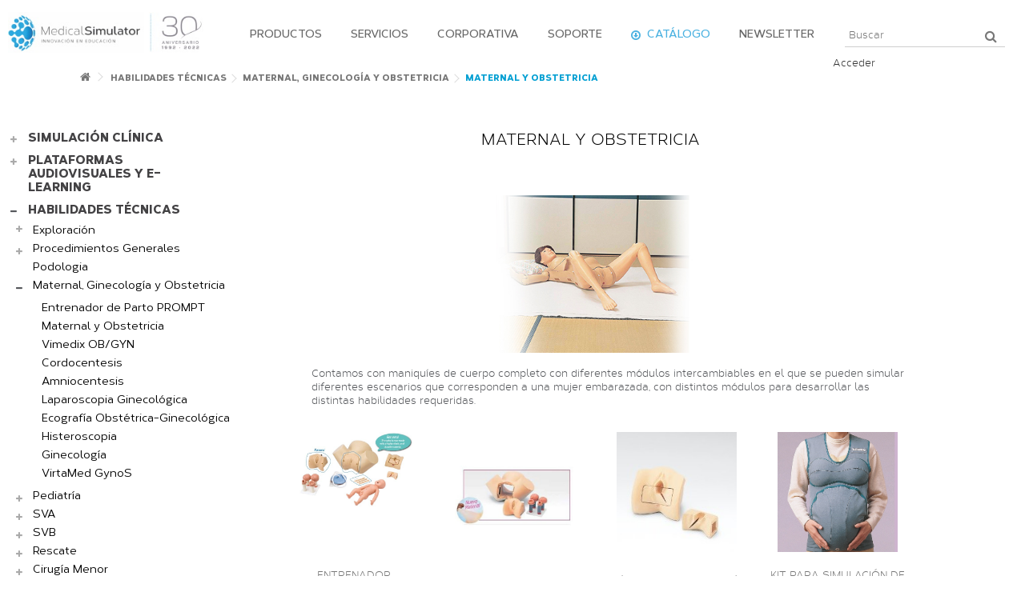

--- FILE ---
content_type: text/html; charset=utf-8
request_url: https://medical-simulator.com/Maternal-y-Obstetricia-130402
body_size: 25984
content:

			<script type="text/javascript">
				console.log("fp query ");
			</script>
		
			<script type="text/javascript">
				console.log("fp query ");
			</script>
		<!DOCTYPE HTML> <!--[if lt IE 7]><html class="no-js lt-ie9 lt-ie8 lt-ie7" lang="es-es"><![endif]--> <!--[if IE 7]><html class="no-js lt-ie9 lt-ie8 ie7" lang="es-es"><![endif]--> <!--[if IE 8]><html class="no-js lt-ie9 ie8" lang="es-es"><![endif]--> <!--[if gt IE 8]><html class="no-js ie9" lang="es-es"><![endif]--><html lang="es-es"><head><meta charset="utf-8" /><title>Maternal y Obstetricia - Medical Simulator</title><meta name="description" content="Contamos con maniquíes de cuerpo completo con diferentes módulos intercambiables en el que se pueden simular diferentes escenarios que corresponden a una mujer embarazada, con distintos módulos para desarrollar las distintas habilidades requeridas." /><meta name="generator" content="Medical Simulator" /><meta name="robots" content="index,follow" /><meta name="viewport" content="initial-scale=1,user-scalable=no,maximum-scale=1,width=device-width"><meta name="apple-mobile-web-app-capable" content="yes" /><link rel="icon" type="image/vnd.microsoft.icon" href="/img/favicon.ico?1736265115" /><link rel="shortcut icon" type="image/x-icon" href="/img/favicon.ico?1736265115" /><link rel="stylesheet" href="https://medical-simulator.com/themes/warehouse/cache/v_3642_ffd7dd5f0e343530c7fc4f94cc2a113c_all.css" type="text/css" media="all" /> <script type="text/javascript">/* <![CDATA[ */;var FancyboxI18nClose='Cerrar';var FancyboxI18nNext='Siguiente';var FancyboxI18nPrev='Previo';var PS_CATALOG_MODE=true;var ajax_popup=true;var ajaxsearch=true;var baseDir='https://medical-simulator.com/';var baseUri='https://medical-simulator.com/';var blocksearch_type='top';var comparator_max_item=3;var comparedProductsIds=[];var contentOnly=false;var currency={"id":1,"name":"Euro","iso_code":"EUR","iso_code_num":"978","sign":"\u20ac","blank":"1","conversion_rate":"1.000000","deleted":"0","format":"2","decimals":"1","active":"1","prefix":"","suffix":" \u20ac","id_shop_list":null,"force_id":false};var currencyBlank=1;var currencyFormat=2;var currencyRate=1;var currencySign='€';var displayList=1;var grid_size_lg=5;var grid_size_lg2=15;var grid_size_md=4;var grid_size_md2=3;var grid_size_ms=2;var grid_size_ms2=6;var grid_size_sm=3;var grid_size_sm2=3;var grid_size_xs=1;var grid_size_xs2=12;var highDPI=false;var id_lang=1;var instantsearch=false;var iqit_carousel_auto=false;var iqit_carousel_load='ondemand';var iqit_inlineh=true;var iqit_lazy_load=true;var iqit_mobile_header_sticky=true;var iqit_mobile_header_style=1;var iqit_sidebarh=false;var iqit_thumbs_position=true;var iqitmegamenu_swwidth=false;var isGuest=0;var isLogged=0;var isMobile=false;var isPreloaderEnabled=false;var isRtl=false;var max_item='You cannot add more than 3 product(s) to the product comparison';var min_item='Please select at least one product';var more_products_search='More products »';var page_name='category';var placeholder_blocknewsletter='* Tu email';var priceDisplayMethod=0;var priceDisplayPrecision=2;var quickView=true;var roundMode=2;var search_url='https://medical-simulator.com/buscar';var static_token='062e4e0f301794b38e84430212291d0b';var stprovideos={"autoplay":false,"controls":true,"controls_youtube":true,"loop":2,"muted":false,"quick_view":0,"thumbnail_event":0,"play_video_text":"","st_is_16":true,"get_videos_url":"https:\/\/medical-simulator.com\/module\/stprovideos\/ajax","how_to_display":0,"_st_themes_17":false,"_st_themes_16":false,"theme_name":"warehouse","video_container":"#image-block","gallery_container":"#product-images-large","thumbnail_container":"#product-images-thumbs","video_selector":"#product-images-large .slick-slide","thumbnail_selector":"#thumbs_list_frame li","thumbnail_html":"<div data-video-id=\"***\"><div><div class=\"thumb-container\"><div class=\"st_pro_video_relative\"><img src=\"@@@\" class=\"img-fluid\"\/><div class=\"st_pro_video_layer st_pro_video_flex\"><button class=\"st_pro_video_btn st_pro_video_play_icon\" type=\"button\" aria-disabled=\"false\"><span aria-hidden=\"true\" class=\"vjs-icon-placeholder\"><\/span><\/button><img class=\"thumb img-fluid $$$\" src=\"###\"><\/div><\/div><\/div><\/div><\/div>","slider":3,"thumb_slider":3,"gallery_image_size":{"width":"398","height":"425"},"thumbnail_image_size":{"width":"100","height":"100"}};var token='d75a0cdcb7291b49ca7956f92e95e6f1';var usingSecureMode=true;/* ]]> */</script> <script type="text/javascript" src="https://medical-simulator.com/themes/warehouse/cache/v_1368_72b19463891a129371f1ab201eb47184.js"></script> <script type="text/javascript" src="https://maps.googleapis.com/maps/api/js?v=3.exp"></script> <script type="text/javascript" src="https://www.google.com/recaptcha/api.js?onload=CaptchaCallback&amp;render=explicit"></script> <style type="text/css" class="slidersEverywhereStyle">.SEslider.productopremium {
		padding:0px 15px 0px 15px;
		width:100%;
											margin:0 auto;clear:both;						}

	.SEslider.productopremium .slidetitle {
		background:rgba(0, 0, 0, 0.5);
		color:#fff;
	}

	.SEslider.productopremium .slide_description {
		background:rgba(0, 0, 0, 0.5);
		color:#fff;
	}

	.SEslider.productopremium .se-next, .SEslider.productopremium .se-prev {
		background:rgba(0, 0, 0, 0.5);
		color:#fff;
	}

	.SEslider.productopremium .se-next:hover, .SEslider.productopremium .se-prev:hover {
		text-shadow:#fff;
	}
	
	.SEslider.productopremium .se-pager-item {
		border-color:rgba(0, 0, 0, 0.5);
	}
	
	.SEslider.productopremium .se-pager-item:hover {
		border-color:transparent;
		box-shadow:0 0 3px #fff;
	}
	
	.SEslider.productopremium .se-pager a {
		background-color:#0090f0;
	}
	
	.SEslider.productopremium .se-pager a.se-pager-link.active {
		background-color:#ffa500;
	}
	
	/** media queries **/

						 
			@media all and (max-width: 1199px) {
				.SEslider.productopremium {
					padding:0px 0px 0px 0px;
					width:100%;
									}
			}
					 
			@media all and (max-width: 989px) {
				.SEslider.productopremium {
					padding:0px 0px 0px 0px;
					width:100%;
									}
			}
			

	.SEslider.fondo_de_ojo_exploracin_de_oido_ {
		padding:0px 0px 0px 0px;
		width:100%;
			}

	.SEslider.fondo_de_ojo_exploracin_de_oido_ .slidetitle {
		background:rgba(0, 0, 0, 0.5);
		color:#fff;
	}

	.SEslider.fondo_de_ojo_exploracin_de_oido_ .slide_description {
		background:rgba(0, 0, 0, 0.5);
		color:#fff;
	}

	.SEslider.fondo_de_ojo_exploracin_de_oido_ .se-next, .SEslider.fondo_de_ojo_exploracin_de_oido_ .se-prev {
		background:rgba(0, 0, 0, 0.5);
		color:#fff;
	}

	.SEslider.fondo_de_ojo_exploracin_de_oido_ .se-next:hover, .SEslider.fondo_de_ojo_exploracin_de_oido_ .se-prev:hover {
		text-shadow:#fff;
	}
	
	.SEslider.fondo_de_ojo_exploracin_de_oido_ .se-pager-item {
		border-color:rgba(0, 0, 0, 0.5);
	}
	
	.SEslider.fondo_de_ojo_exploracin_de_oido_ .se-pager-item:hover {
		border-color:transparent;
		box-shadow:0 0 3px #fff;
	}
	
	.SEslider.fondo_de_ojo_exploracin_de_oido_ .se-pager a {
		background-color:#0090f0;
	}
	
	.SEslider.fondo_de_ojo_exploracin_de_oido_ .se-pager a.se-pager-link.active {
		background-color:#ffa500;
	}
	
	/** media queries **/

						 
			@media all and (max-width: 1199px) {
				.SEslider.fondo_de_ojo_exploracin_de_oido_ {
					padding:0px 0px 0px 0px;
					width:100%;
									}
			}
					 
			@media all and (max-width: 989px) {
				.SEslider.fondo_de_ojo_exploracin_de_oido_ {
					padding:0px 0px 0px 0px;
					width:100%;
									}
			}
			

	.SEslider.producto_juno {
		padding:0px 0px 0px 0px;
		width:100%;
											margin:0 auto;clear:both;						}

	.SEslider.producto_juno .slidetitle {
		background:rgba(0, 0, 0, 0.5);
		color:#fff;
	}

	.SEslider.producto_juno .slide_description {
		background:rgba(0, 0, 0, 0.5);
		color:#fff;
	}

	.SEslider.producto_juno .se-next, .SEslider.producto_juno .se-prev {
		background:rgba(0, 0, 0, 0.5);
		color:#fff;
	}

	.SEslider.producto_juno .se-next:hover, .SEslider.producto_juno .se-prev:hover {
		text-shadow:#fff;
	}
	
	.SEslider.producto_juno .se-pager-item {
		border-color:rgba(0, 0, 0, 0.5);
	}
	
	.SEslider.producto_juno .se-pager-item:hover {
		border-color:transparent;
		box-shadow:0 0 3px #fff;
	}
	
	.SEslider.producto_juno .se-pager a {
		background-color:#0090f0;
	}
	
	.SEslider.producto_juno .se-pager a.se-pager-link.active {
		background-color:#ffa500;
	}
	
	/** media queries **/

						 
			@media all and (max-width: 1199px) {
				.SEslider.producto_juno {
					padding:0px 0px 0px 0px;
					width:100%;
									}
			}
					 
			@media all and (max-width: 989px) {
				.SEslider.producto_juno {
					padding:0px 0px 0px 0px;
					width:100%;
									}
			}
			

	.SEslider.simulaciondelpaciente {
		padding:0px 0px 0px 0px;
		width:100%;
											margin:0 auto;clear:both;						}

	.SEslider.simulaciondelpaciente .slidetitle {
		background:rgba(0, 0, 0, 0.5);
		color:#fff;
	}

	.SEslider.simulaciondelpaciente .slide_description {
		background:rgba(0, 0, 0, 0.5);
		color:#fff;
	}

	.SEslider.simulaciondelpaciente .se-next, .SEslider.simulaciondelpaciente .se-prev {
		background:rgba(0, 0, 0, 0.5);
		color:#fff;
	}

	.SEslider.simulaciondelpaciente .se-next:hover, .SEslider.simulaciondelpaciente .se-prev:hover {
		text-shadow:#fff;
	}
	
	.SEslider.simulaciondelpaciente .se-pager-item {
		border-color:rgba(0, 0, 0, 0.5);
	}
	
	.SEslider.simulaciondelpaciente .se-pager-item:hover {
		border-color:transparent;
		box-shadow:0 0 3px #fff;
	}
	
	.SEslider.simulaciondelpaciente .se-pager a {
		background-color:#0090f0;
	}
	
	.SEslider.simulaciondelpaciente .se-pager a.se-pager-link.active {
		background-color:#ffa500;
	}
	
	/** media queries **/

						 
			@media all and (max-width: 1199px) {
				.SEslider.simulaciondelpaciente {
					padding:0px 0px 0px 0px;
					width:100%;
									}
			}
					 
			@media all and (max-width: 989px) {
				.SEslider.simulaciondelpaciente {
					padding:0px 0px 0px 0px;
					width:100%;
									}
			}
			

	.SEslider.caesar {
		padding:0px 0px 0px 0px;
		width:100%;
											margin:0 auto;clear:both;						}

	.SEslider.caesar .slidetitle {
		background:rgba(0, 0, 0, 0.5);
		color:#fff;
	}

	.SEslider.caesar .slide_description {
		background:rgba(0, 0, 0, 0.5);
		color:#fff;
	}

	.SEslider.caesar .se-next, .SEslider.caesar .se-prev {
		background:rgba(0, 0, 0, 0.5);
		color:#fff;
	}

	.SEslider.caesar .se-next:hover, .SEslider.caesar .se-prev:hover {
		text-shadow:#fff;
	}
	
	.SEslider.caesar .se-pager-item {
		border-color:rgba(0, 0, 0, 0.5);
	}
	
	.SEslider.caesar .se-pager-item:hover {
		border-color:transparent;
		box-shadow:0 0 3px #fff;
	}
	
	.SEslider.caesar .se-pager a {
		background-color:#0090f0;
	}
	
	.SEslider.caesar .se-pager a.se-pager-link.active {
		background-color:#ffa500;
	}
	
	/** media queries **/

						 
			@media all and (max-width: 1199px) {
				.SEslider.caesar {
					padding:0px 0px 0px 0px;
					width:100%;
									}
			}
					 
			@media all and (max-width: 989px) {
				.SEslider.caesar {
					padding:0px 0px 0px 0px;
					width:100%;
									}
			}
			

	.SEslider.pediasim {
		padding:0px 0px 0px 0px;
		width:100%;
											margin:0 auto;clear:both;						}

	.SEslider.pediasim .slidetitle {
		background:rgba(0, 0, 0, 0.5);
		color:#fff;
	}

	.SEslider.pediasim .slide_description {
		background:rgba(0, 0, 0, 0.5);
		color:#fff;
	}

	.SEslider.pediasim .se-next, .SEslider.pediasim .se-prev {
		background:rgba(0, 0, 0, 0.5);
		color:#fff;
	}

	.SEslider.pediasim .se-next:hover, .SEslider.pediasim .se-prev:hover {
		text-shadow:#fff;
	}
	
	.SEslider.pediasim .se-pager-item {
		border-color:rgba(0, 0, 0, 0.5);
	}
	
	.SEslider.pediasim .se-pager-item:hover {
		border-color:transparent;
		box-shadow:0 0 3px #fff;
	}
	
	.SEslider.pediasim .se-pager a {
		background-color:#0090f0;
	}
	
	.SEslider.pediasim .se-pager a.se-pager-link.active {
		background-color:#ffa500;
	}
	
	/** media queries **/

						 
			@media all and (max-width: 1199px) {
				.SEslider.pediasim {
					padding:0px 0px 0px 0px;
					width:100%;
									}
			}
					 
			@media all and (max-width: 989px) {
				.SEslider.pediasim {
					padding:0px 0px 0px 0px;
					width:100%;
									}
			}
			

	.SEslider.sistemasaudiovisuales {
		padding:0px 0px 0px 0px;
		width:100%;
											margin:0 auto;clear:both;						}

	.SEslider.sistemasaudiovisuales .slidetitle {
		background:rgba(0, 0, 0, 0.5);
		color:#fff;
	}

	.SEslider.sistemasaudiovisuales .slide_description {
		background:rgba(0, 0, 0, 0.5);
		color:#fff;
	}

	.SEslider.sistemasaudiovisuales .se-next, .SEslider.sistemasaudiovisuales .se-prev {
		background:rgba(0, 0, 0, 0.5);
		color:#fff;
	}

	.SEslider.sistemasaudiovisuales .se-next:hover, .SEslider.sistemasaudiovisuales .se-prev:hover {
		text-shadow:#fff;
	}
	
	.SEslider.sistemasaudiovisuales .se-pager-item {
		border-color:rgba(0, 0, 0, 0.5);
	}
	
	.SEslider.sistemasaudiovisuales .se-pager-item:hover {
		border-color:transparent;
		box-shadow:0 0 3px #fff;
	}
	
	.SEslider.sistemasaudiovisuales .se-pager a {
		background-color:#0090f0;
	}
	
	.SEslider.sistemasaudiovisuales .se-pager a.se-pager-link.active {
		background-color:#ffa500;
	}
	
	/** media queries **/

						 
			@media all and (max-width: 1199px) {
				.SEslider.sistemasaudiovisuales {
					padding:0px 0px 0px 0px;
					width:100%;
									}
			}
					 
			@media all and (max-width: 989px) {
				.SEslider.sistemasaudiovisuales {
					padding:0px 0px 0px 0px;
					width:100%;
									}
			}
			

	.SEslider.athena {
		padding:0px 0px 0px 0px;
		width:100%;
											margin:0 auto;clear:both;						}

	.SEslider.athena .slidetitle {
		background:rgba(0, 0, 0, 0.5);
		color:#fff;
	}

	.SEslider.athena .slide_description {
		background:rgba(0, 0, 0, 0.5);
		color:#fff;
	}

	.SEslider.athena .se-next, .SEslider.athena .se-prev {
		background:rgba(0, 0, 0, 0.5);
		color:#fff;
	}

	.SEslider.athena .se-next:hover, .SEslider.athena .se-prev:hover {
		text-shadow:#fff;
	}
	
	.SEslider.athena .se-pager-item {
		border-color:rgba(0, 0, 0, 0.5);
	}
	
	.SEslider.athena .se-pager-item:hover {
		border-color:transparent;
		box-shadow:0 0 3px #fff;
	}
	
	.SEslider.athena .se-pager a {
		background-color:#0090f0;
	}
	
	.SEslider.athena .se-pager a.se-pager-link.active {
		background-color:#ffa500;
	}
	
	/** media queries **/

						 
			@media all and (max-width: 1199px) {
				.SEslider.athena {
					padding:0px 0px 0px 0px;
					width:100%;
									}
			}
					 
			@media all and (max-width: 989px) {
				.SEslider.athena {
					padding:0px 0px 0px 0px;
					width:100%;
									}
			}
			

	.SEslider.premiumjuno {
		padding:0px 0px 0px 0px;
		width:100%;
			}

	.SEslider.premiumjuno .slidetitle {
		background:rgba(0, 0, 0, 0.5);
		color:#fff;
	}

	.SEslider.premiumjuno .slide_description {
		background:rgba(0, 0, 0, 0.5);
		color:#ffffff;
	}

	.SEslider.premiumjuno .se-next, .SEslider.premiumjuno .se-prev {
		background:rgba(0, 0, 0, 0.5);
		color:#fff;
	}

	.SEslider.premiumjuno .se-next:hover, .SEslider.premiumjuno .se-prev:hover {
		text-shadow:#fff;
	}
	
	.SEslider.premiumjuno .se-pager-item {
		border-color:rgba(0, 0, 0, 0.5);
	}
	
	.SEslider.premiumjuno .se-pager-item:hover {
		border-color:transparent;
		box-shadow:0 0 3px #fff;
	}
	
	.SEslider.premiumjuno .se-pager a {
		background-color:#0090f0;
	}
	
	.SEslider.premiumjuno .se-pager a.se-pager-link.active {
		background-color:#ffa500;
	}
	
	/** media queries **/

						 
			@media all and (max-width: 1199px) {
				.SEslider.premiumjuno {
					padding:0px 0px 0px 0px;
					width:100%;
									}
			}
					 
			@media all and (max-width: 989px) {
				.SEslider.premiumjuno {
					padding:0px 0px 0px 0px;
					width:100%;
									}
			}
			

	.SEslider.apollo {
		padding:0px 0px 0px 0px;
		width:100%;
											margin:0 auto;clear:both;						}

	.SEslider.apollo .slidetitle {
		background:rgba(0, 0, 0, 0.5);
		color:#fff;
	}

	.SEslider.apollo .slide_description {
		background:rgba(0, 0, 0, 0.5);
		color:#fff;
	}

	.SEslider.apollo .se-next, .SEslider.apollo .se-prev {
		background:rgba(0, 0, 0, 0.5);
		color:#fff;
	}

	.SEslider.apollo .se-next:hover, .SEslider.apollo .se-prev:hover {
		text-shadow:#fff;
	}
	
	.SEslider.apollo .se-pager-item {
		border-color:rgba(0, 0, 0, 0.5);
	}
	
	.SEslider.apollo .se-pager-item:hover {
		border-color:transparent;
		box-shadow:0 0 3px #fff;
	}
	
	.SEslider.apollo .se-pager a {
		background-color:#0090f0;
	}
	
	.SEslider.apollo .se-pager a.se-pager-link.active {
		background-color:#ffa500;
	}
	
	/** media queries **/

						 
			@media all and (max-width: 1199px) {
				.SEslider.apollo {
					padding:0px 0px 0px 0px;
					width:100%;
									}
			}
					 
			@media all and (max-width: 989px) {
				.SEslider.apollo {
					padding:0px 0px 0px 0px;
					width:100%;
									}
			}
			

	.SEslider.istan {
		padding:0px 0px 0px 0px;
		width:100%;
											margin:0 auto;clear:both;						}

	.SEslider.istan .slidetitle {
		background:rgba(0, 0, 0, 0.5);
		color:#fff;
	}

	.SEslider.istan .slide_description {
		background:rgba(0, 0, 0, 0.5);
		color:#fff;
	}

	.SEslider.istan .se-next, .SEslider.istan .se-prev {
		background:rgba(0, 0, 0, 0.5);
		color:#fff;
	}

	.SEslider.istan .se-next:hover, .SEslider.istan .se-prev:hover {
		text-shadow:#fff;
	}
	
	.SEslider.istan .se-pager-item {
		border-color:rgba(0, 0, 0, 0.5);
	}
	
	.SEslider.istan .se-pager-item:hover {
		border-color:transparent;
		box-shadow:0 0 3px #fff;
	}
	
	.SEslider.istan .se-pager a {
		background-color:#0090f0;
	}
	
	.SEslider.istan .se-pager a.se-pager-link.active {
		background-color:#ffa500;
	}
	
	/** media queries **/

						 
			@media all and (max-width: 1199px) {
				.SEslider.istan {
					padding:0px 0px 0px 0px;
					width:100%;
									}
			}
					 
			@media all and (max-width: 989px) {
				.SEslider.istan {
					padding:0px 0px 0px 0px;
					width:100%;
									}
			}
			

	.SEslider.hps {
		padding:0px 0px 0px 0px;
		width:100%;
											margin:0 auto;clear:both;						}

	.SEslider.hps .slidetitle {
		background:rgba(0, 0, 0, 0.5);
		color:#fff;
	}

	.SEslider.hps .slide_description {
		background:rgba(0, 0, 0, 0.5);
		color:#fff;
	}

	.SEslider.hps .se-next, .SEslider.hps .se-prev {
		background:rgba(0, 0, 0, 0.5);
		color:#fff;
	}

	.SEslider.hps .se-next:hover, .SEslider.hps .se-prev:hover {
		text-shadow:#fff;
	}
	
	.SEslider.hps .se-pager-item {
		border-color:rgba(0, 0, 0, 0.5);
	}
	
	.SEslider.hps .se-pager-item:hover {
		border-color:transparent;
		box-shadow:0 0 3px #fff;
	}
	
	.SEslider.hps .se-pager a {
		background-color:#0090f0;
	}
	
	.SEslider.hps .se-pager a.se-pager-link.active {
		background-color:#ffa500;
	}
	
	/** media queries **/

						 
			@media all and (max-width: 1199px) {
				.SEslider.hps {
					padding:0px 0px 0px 0px;
					width:100%;
									}
			}
					 
			@media all and (max-width: 989px) {
				.SEslider.hps {
					padding:0px 0px 0px 0px;
					width:100%;
									}
			}
			

	.SEslider.babysim {
		padding:0px 0px 0px 0px;
		width:100%;
											margin:0 auto;clear:both;						}

	.SEslider.babysim .slidetitle {
		background:rgba(0, 0, 0, 0.5);
		color:#fff;
	}

	.SEslider.babysim .slide_description {
		background:rgba(0, 0, 0, 0.5);
		color:#fff;
	}

	.SEslider.babysim .se-next, .SEslider.babysim .se-prev {
		background:rgba(0, 0, 0, 0.5);
		color:#fff;
	}

	.SEslider.babysim .se-next:hover, .SEslider.babysim .se-prev:hover {
		text-shadow:#fff;
	}
	
	.SEslider.babysim .se-pager-item {
		border-color:rgba(0, 0, 0, 0.5);
	}
	
	.SEslider.babysim .se-pager-item:hover {
		border-color:transparent;
		box-shadow:0 0 3px #fff;
	}
	
	.SEslider.babysim .se-pager a {
		background-color:#0090f0;
	}
	
	.SEslider.babysim .se-pager a.se-pager-link.active {
		background-color:#ffa500;
	}
	
	/** media queries **/

						 
			@media all and (max-width: 1199px) {
				.SEslider.babysim {
					padding:0px 0px 0px 0px;
					width:100%;
									}
			}
					 
			@media all and (max-width: 989px) {
				.SEslider.babysim {
					padding:0px 0px 0px 0px;
					width:100%;
									}
			}
			

	.SEslider.lucina {
		padding:0px 0px 0px 0px;
		width:100%;
											margin:0 auto;clear:both;						}

	.SEslider.lucina .slidetitle {
		background:rgba(0, 0, 0, 0.5);
		color:#fff;
	}

	.SEslider.lucina .slide_description {
		background:rgba(0, 0, 0, 0.5);
		color:#fff;
	}

	.SEslider.lucina .se-next, .SEslider.lucina .se-prev {
		background:rgba(0, 0, 0, 0.5);
		color:#fff;
	}

	.SEslider.lucina .se-next:hover, .SEslider.lucina .se-prev:hover {
		text-shadow:#fff;
	}
	
	.SEslider.lucina .se-pager-item {
		border-color:rgba(0, 0, 0, 0.5);
	}
	
	.SEslider.lucina .se-pager-item:hover {
		border-color:transparent;
		box-shadow:0 0 3px #fff;
	}
	
	.SEslider.lucina .se-pager a {
		background-color:#0090f0;
	}
	
	.SEslider.lucina .se-pager a.se-pager-link.active {
		background-color:#ffa500;
	}
	
	/** media queries **/

						 
			@media all and (max-width: 1199px) {
				.SEslider.lucina {
					padding:0px 0px 0px 0px;
					width:100%;
									}
			}
					 
			@media all and (max-width: 989px) {
				.SEslider.lucina {
					padding:0px 0px 0px 0px;
					width:100%;
									}
			}
			

	.SEslider.body_interact {
		padding:0px 0px 0px 0px;
		width:100%;
											margin:0 auto;clear:both;						}

	.SEslider.body_interact .slidetitle {
		background:rgba(0, 0, 0, 0.5);
		color:#fff;
	}

	.SEslider.body_interact .slide_description {
		background:rgba(0, 0, 0, 0.5);
		color:#fff;
	}

	.SEslider.body_interact .se-next, .SEslider.body_interact .se-prev {
		background:rgba(0, 0, 0, 0.5);
		color:#fff;
	}

	.SEslider.body_interact .se-next:hover, .SEslider.body_interact .se-prev:hover {
		text-shadow:#fff;
	}
	
	.SEslider.body_interact .se-pager-item {
		border-color:rgba(0, 0, 0, 0.5);
	}
	
	.SEslider.body_interact .se-pager-item:hover {
		border-color:transparent;
		box-shadow:0 0 3px #fff;
	}
	
	.SEslider.body_interact .se-pager a {
		background-color:#0090f0;
	}
	
	.SEslider.body_interact .se-pager a.se-pager-link.active {
		background-color:#ffa500;
	}
	
	/** media queries **/

						 
			@media all and (max-width: 1199px) {
				.SEslider.body_interact {
					padding:0px 0px 0px 0px;
					width:100%;
									}
			}
					 
			@media all and (max-width: 989px) {
				.SEslider.body_interact {
					padding:0px 0px 0px 0px;
					width:100%;
									}
			}
			

	.SEslider.airsim {
		padding:0px 0px 0px 0px;
		width:100%;
														float:right;			}

	.SEslider.airsim .slidetitle {
		background:rgba(0, 0, 0, 0.5);
		color:#fff;
	}

	.SEslider.airsim .slide_description {
		background:rgba(0, 0, 0, 0.5);
		color:#fff;
	}

	.SEslider.airsim .se-next, .SEslider.airsim .se-prev {
		background:rgba(0, 0, 0, 0.5);
		color:#fff;
	}

	.SEslider.airsim .se-next:hover, .SEslider.airsim .se-prev:hover {
		text-shadow:#fff;
	}
	
	.SEslider.airsim .se-pager-item {
		border-color:rgba(0, 0, 0, 0.5);
	}
	
	.SEslider.airsim .se-pager-item:hover {
		border-color:transparent;
		box-shadow:0 0 3px #fff;
	}
	
	.SEslider.airsim .se-pager a {
		background-color:#0090f0;
	}
	
	.SEslider.airsim .se-pager a.se-pager-link.active {
		background-color:#ffa500;
	}
	
	/** media queries **/

						 
			@media all and (max-width: 1199px) {
				.SEslider.airsim {
					padding:0px 0px 0px 0px;
					width:100%;
									}
			}
					 
			@media all and (max-width: 989px) {
				.SEslider.airsim {
					padding:0px 0px 0px 0px;
					width:100%;
									}
			}
			

	.SEslider.airsimstandar {
		padding:0px 0px 0px 0px;
		width:100%;
			}

	.SEslider.airsimstandar .slidetitle {
		background:rgba(0, 0, 0, 0.5);
		color:#fff;
	}

	.SEslider.airsimstandar .slide_description {
		background:rgba(0, 0, 0, 0.5);
		color:#fff;
	}

	.SEslider.airsimstandar .se-next, .SEslider.airsimstandar .se-prev {
		background:rgba(0, 0, 0, 0.5);
		color:#fff;
	}

	.SEslider.airsimstandar .se-next:hover, .SEslider.airsimstandar .se-prev:hover {
		text-shadow:#fff;
	}
	
	.SEslider.airsimstandar .se-pager-item {
		border-color:rgba(0, 0, 0, 0.5);
	}
	
	.SEslider.airsimstandar .se-pager-item:hover {
		border-color:transparent;
		box-shadow:0 0 3px #fff;
	}
	
	.SEslider.airsimstandar .se-pager a {
		background-color:#0090f0;
	}
	
	.SEslider.airsimstandar .se-pager a.se-pager-link.active {
		background-color:#ffa500;
	}
	
	/** media queries **/

						 
			@media all and (max-width: 1199px) {
				.SEslider.airsimstandar {
					padding:0px 0px 0px 0px;
					width:100%;
									}
			}
					 
			@media all and (max-width: 989px) {
				.SEslider.airsimstandar {
					padding:0px 0px 0px 0px;
					width:100%;
									}
			}
			

	.SEslider.airsim_advance {
		padding:0px 0px 0px 0px;
		width:100%;
											margin:0 auto;clear:both;						}

	.SEslider.airsim_advance .slidetitle {
		background:rgba(0, 0, 0, 0.5);
		color:#fff;
	}

	.SEslider.airsim_advance .slide_description {
		background:rgba(0, 0, 0, 0.5);
		color:#fff;
	}

	.SEslider.airsim_advance .se-next, .SEslider.airsim_advance .se-prev {
		background:rgba(0, 0, 0, 0.5);
		color:#fff;
	}

	.SEslider.airsim_advance .se-next:hover, .SEslider.airsim_advance .se-prev:hover {
		text-shadow:#fff;
	}
	
	.SEslider.airsim_advance .se-pager-item {
		border-color:rgba(0, 0, 0, 0.5);
	}
	
	.SEslider.airsim_advance .se-pager-item:hover {
		border-color:transparent;
		box-shadow:0 0 3px #fff;
	}
	
	.SEslider.airsim_advance .se-pager a {
		background-color:#0090f0;
	}
	
	.SEslider.airsim_advance .se-pager a.se-pager-link.active {
		background-color:#ffa500;
	}
	
	/** media queries **/

						 
			@media all and (max-width: 1199px) {
				.SEslider.airsim_advance {
					padding:0px 0px 0px 0px;
					width:100%;
									}
			}
					 
			@media all and (max-width: 989px) {
				.SEslider.airsim_advance {
					padding:0px 0px 0px 0px;
					width:100%;
									}
			}
			

	.SEslider.airsimcombo {
		padding:0px 0px 0px 0px;
		width:100%;
			}

	.SEslider.airsimcombo .slidetitle {
		background:rgba(0, 0, 0, 0.5);
		color:#fff;
	}

	.SEslider.airsimcombo .slide_description {
		background:rgba(0, 0, 0, 0.5);
		color:#fff;
	}

	.SEslider.airsimcombo .se-next, .SEslider.airsimcombo .se-prev {
		background:rgba(0, 0, 0, 0.5);
		color:#fff;
	}

	.SEslider.airsimcombo .se-next:hover, .SEslider.airsimcombo .se-prev:hover {
		text-shadow:#fff;
	}
	
	.SEslider.airsimcombo .se-pager-item {
		border-color:rgba(0, 0, 0, 0.5);
	}
	
	.SEslider.airsimcombo .se-pager-item:hover {
		border-color:transparent;
		box-shadow:0 0 3px #fff;
	}
	
	.SEslider.airsimcombo .se-pager a {
		background-color:#0090f0;
	}
	
	.SEslider.airsimcombo .se-pager a.se-pager-link.active {
		background-color:#ffa500;
	}
	
	/** media queries **/

						 
			@media all and (max-width: 1199px) {
				.SEslider.airsimcombo {
					padding:0px 0px 0px 0px;
					width:100%;
									}
			}
					 
			@media all and (max-width: 989px) {
				.SEslider.airsimcombo {
					padding:0px 0px 0px 0px;
					width:100%;
									}
			}
			

	.SEslider.airsim_multi {
		padding:0px 0px 0px 0px;
		width:100%;
			}

	.SEslider.airsim_multi .slidetitle {
		background:rgba(0, 0, 0, 0.5);
		color:#fff;
	}

	.SEslider.airsim_multi .slide_description {
		background:rgba(0, 0, 0, 0.5);
		color:#fff;
	}

	.SEslider.airsim_multi .se-next, .SEslider.airsim_multi .se-prev {
		background:rgba(0, 0, 0, 0.5);
		color:#fff;
	}

	.SEslider.airsim_multi .se-next:hover, .SEslider.airsim_multi .se-prev:hover {
		text-shadow:#fff;
	}
	
	.SEslider.airsim_multi .se-pager-item {
		border-color:rgba(0, 0, 0, 0.5);
	}
	
	.SEslider.airsim_multi .se-pager-item:hover {
		border-color:transparent;
		box-shadow:0 0 3px #fff;
	}
	
	.SEslider.airsim_multi .se-pager a {
		background-color:#0090f0;
	}
	
	.SEslider.airsim_multi .se-pager a.se-pager-link.active {
		background-color:#ffa500;
	}
	
	/** media queries **/

						 
			@media all and (max-width: 1199px) {
				.SEslider.airsim_multi {
					padding:0px 0px 0px 0px;
					width:100%;
									}
			}
					 
			@media all and (max-width: 989px) {
				.SEslider.airsim_multi {
					padding:0px 0px 0px 0px;
					width:100%;
									}
			}
			

	.SEslider.anatomia {
		padding:0px 0px 0px 0px;
		width:100%;
											margin:0 auto;clear:both;						}

	.SEslider.anatomia .slidetitle {
		background:rgba(0, 0, 0, 0.5);
		color:#fff;
	}

	.SEslider.anatomia .slide_description {
		background:rgba(0, 0, 0, 0.5);
		color:#fff;
	}

	.SEslider.anatomia .se-next, .SEslider.anatomia .se-prev {
		background:rgba(0, 0, 0, 0.5);
		color:#fff;
	}

	.SEslider.anatomia .se-next:hover, .SEslider.anatomia .se-prev:hover {
		text-shadow:#fff;
	}
	
	.SEslider.anatomia .se-pager-item {
		border-color:rgba(0, 0, 0, 0.5);
	}
	
	.SEslider.anatomia .se-pager-item:hover {
		border-color:transparent;
		box-shadow:0 0 3px #fff;
	}
	
	.SEslider.anatomia .se-pager a {
		background-color:#0090f0;
	}
	
	.SEslider.anatomia .se-pager a.se-pager-link.active {
		background-color:#ffa500;
	}
	
	/** media queries **/

						 
			@media all and (max-width: 1199px) {
				.SEslider.anatomia {
					padding:0px 0px 0px 0px;
					width:100%;
									}
			}
					 
			@media all and (max-width: 989px) {
				.SEslider.anatomia {
					padding:0px 0px 0px 0px;
					width:100%;
									}
			}
			

	.SEslider.somso {
		padding:0px 0px 0px 0px;
		width:100%;
											margin:0 auto;clear:both;						}

	.SEslider.somso .slidetitle {
		background:rgba(0, 0, 0, 0.5);
		color:#fff;
	}

	.SEslider.somso .slide_description {
		background:rgba(0, 0, 0, 0.5);
		color:#fff;
	}

	.SEslider.somso .se-next, .SEslider.somso .se-prev {
		background:rgba(0, 0, 0, 0.5);
		color:#fff;
	}

	.SEslider.somso .se-next:hover, .SEslider.somso .se-prev:hover {
		text-shadow:#fff;
	}
	
	.SEslider.somso .se-pager-item {
		border-color:rgba(0, 0, 0, 0.5);
	}
	
	.SEslider.somso .se-pager-item:hover {
		border-color:transparent;
		box-shadow:0 0 3px #fff;
	}
	
	.SEslider.somso .se-pager a {
		background-color:#0090f0;
	}
	
	.SEslider.somso .se-pager a.se-pager-link.active {
		background-color:#ffa500;
	}
	
	/** media queries **/

						 
			@media all and (max-width: 1199px) {
				.SEslider.somso {
					padding:0px 0px 0px 0px;
					width:100%;
									}
			}
					 
			@media all and (max-width: 989px) {
				.SEslider.somso {
					padding:0px 0px 0px 0px;
					width:100%;
									}
			}
			

	.SEslider.categoriaprueba {
		padding:0px 0px 0px 0px;
		width:100%;
											margin:0 auto;clear:both;						}

	.SEslider.categoriaprueba .slidetitle {
		background:rgba(0, 0, 0, 0.5);
		color:#fff;
	}

	.SEslider.categoriaprueba .slide_description {
		background:rgba(0, 0, 0, 0.5);
		color:#fff;
	}

	.SEslider.categoriaprueba .se-next, .SEslider.categoriaprueba .se-prev {
		background:rgba(0, 0, 0, 0.5);
		color:#fff;
	}

	.SEslider.categoriaprueba .se-next:hover, .SEslider.categoriaprueba .se-prev:hover {
		text-shadow:#fff;
	}
	
	.SEslider.categoriaprueba .se-pager-item {
		border-color:rgba(0, 0, 0, 0.5);
	}
	
	.SEslider.categoriaprueba .se-pager-item:hover {
		border-color:transparent;
		box-shadow:0 0 3px #fff;
	}
	
	.SEslider.categoriaprueba .se-pager a {
		background-color:#0090f0;
	}
	
	.SEslider.categoriaprueba .se-pager a.se-pager-link.active {
		background-color:#ffa500;
	}
	
	/** media queries **/

						 
			@media all and (max-width: 1199px) {
				.SEslider.categoriaprueba {
					padding:0px 0px 0px 0px;
					width:100%;
									}
			}
					 
			@media all and (max-width: 989px) {
				.SEslider.categoriaprueba {
					padding:0px 0px 0px 0px;
					width:100%;
									}
			}
			

	.SEslider.exploraciion {
		padding:0px 0px 0px 0px;
		width:100%;
											margin:0 auto;clear:both;						}

	.SEslider.exploraciion .slidetitle {
		background:rgba(0, 0, 0, 0.5);
		color:#fff;
	}

	.SEslider.exploraciion .slide_description {
		background:rgba(0, 0, 0, 0.5);
		color:#fff;
	}

	.SEslider.exploraciion .se-next, .SEslider.exploraciion .se-prev {
		background:rgba(0, 0, 0, 0.5);
		color:#fff;
	}

	.SEslider.exploraciion .se-next:hover, .SEslider.exploraciion .se-prev:hover {
		text-shadow:#fff;
	}
	
	.SEslider.exploraciion .se-pager-item {
		border-color:rgba(0, 0, 0, 0.5);
	}
	
	.SEslider.exploraciion .se-pager-item:hover {
		border-color:transparent;
		box-shadow:0 0 3px #fff;
	}
	
	.SEslider.exploraciion .se-pager a {
		background-color:#0090f0;
	}
	
	.SEslider.exploraciion .se-pager a.se-pager-link.active {
		background-color:#ffa500;
	}
	
	/** media queries **/

						 
			@media all and (max-width: 1199px) {
				.SEslider.exploraciion {
					padding:0px 0px 0px 0px;
					width:100%;
									}
			}
					 
			@media all and (max-width: 989px) {
				.SEslider.exploraciion {
					padding:0px 0px 0px 0px;
					width:100%;
									}
			}
			

	.SEslider.procedimientos_generales {
		padding:0px 0px 0px 0px;
		width:100%;
											margin:0 auto;clear:both;						}

	.SEslider.procedimientos_generales .slidetitle {
		background:rgba(0, 0, 0, 0.5);
		color:#fff;
	}

	.SEslider.procedimientos_generales .slide_description {
		background:rgba(0, 0, 0, 0.5);
		color:#fff;
	}

	.SEslider.procedimientos_generales .se-next, .SEslider.procedimientos_generales .se-prev {
		background:rgba(0, 0, 0, 0.5);
		color:#fff;
	}

	.SEslider.procedimientos_generales .se-next:hover, .SEslider.procedimientos_generales .se-prev:hover {
		text-shadow:#fff;
	}
	
	.SEslider.procedimientos_generales .se-pager-item {
		border-color:rgba(0, 0, 0, 0.5);
	}
	
	.SEslider.procedimientos_generales .se-pager-item:hover {
		border-color:transparent;
		box-shadow:0 0 3px #fff;
	}
	
	.SEslider.procedimientos_generales .se-pager a {
		background-color:#0090f0;
	}
	
	.SEslider.procedimientos_generales .se-pager a.se-pager-link.active {
		background-color:#ffa500;
	}
	
	/** media queries **/

						 
			@media all and (max-width: 1199px) {
				.SEslider.procedimientos_generales {
					padding:0px 0px 0px 0px;
					width:100%;
									}
			}
					 
			@media all and (max-width: 989px) {
				.SEslider.procedimientos_generales {
					padding:0px 0px 0px 0px;
					width:100%;
									}
			}
			

	.SEslider.maternal_ginecologia_y_obstetricia {
		padding:0px 0px 0px 0px;
		width:100%;
											margin:0 auto;clear:both;						}

	.SEslider.maternal_ginecologia_y_obstetricia .slidetitle {
		background:rgba(0, 0, 0, 0.5);
		color:#fff;
	}

	.SEslider.maternal_ginecologia_y_obstetricia .slide_description {
		background:rgba(0, 0, 0, 0.5);
		color:#fff;
	}

	.SEslider.maternal_ginecologia_y_obstetricia .se-next, .SEslider.maternal_ginecologia_y_obstetricia .se-prev {
		background:rgba(0, 0, 0, 0.5);
		color:#fff;
	}

	.SEslider.maternal_ginecologia_y_obstetricia .se-next:hover, .SEslider.maternal_ginecologia_y_obstetricia .se-prev:hover {
		text-shadow:#fff;
	}
	
	.SEslider.maternal_ginecologia_y_obstetricia .se-pager-item {
		border-color:rgba(0, 0, 0, 0.5);
	}
	
	.SEslider.maternal_ginecologia_y_obstetricia .se-pager-item:hover {
		border-color:transparent;
		box-shadow:0 0 3px #fff;
	}
	
	.SEslider.maternal_ginecologia_y_obstetricia .se-pager a {
		background-color:#0090f0;
	}
	
	.SEslider.maternal_ginecologia_y_obstetricia .se-pager a.se-pager-link.active {
		background-color:#ffa500;
	}
	
	/** media queries **/

						 
			@media all and (max-width: 1199px) {
				.SEslider.maternal_ginecologia_y_obstetricia {
					padding:0px 0px 0px 0px;
					width:100%;
									}
			}
					 
			@media all and (max-width: 989px) {
				.SEslider.maternal_ginecologia_y_obstetricia {
					padding:0px 0px 0px 0px;
					width:100%;
									}
			}
			

	.SEslider.pediatria {
		padding:0px 0px 0px 0px;
		width:100%;
											margin:0 auto;clear:both;						}

	.SEslider.pediatria .slidetitle {
		background:rgba(0, 0, 0, 0.5);
		color:#fff;
	}

	.SEslider.pediatria .slide_description {
		background:rgba(0, 0, 0, 0.5);
		color:#fff;
	}

	.SEslider.pediatria .se-next, .SEslider.pediatria .se-prev {
		background:rgba(0, 0, 0, 0.5);
		color:#fff;
	}

	.SEslider.pediatria .se-next:hover, .SEslider.pediatria .se-prev:hover {
		text-shadow:#fff;
	}
	
	.SEslider.pediatria .se-pager-item {
		border-color:rgba(0, 0, 0, 0.5);
	}
	
	.SEslider.pediatria .se-pager-item:hover {
		border-color:transparent;
		box-shadow:0 0 3px #fff;
	}
	
	.SEslider.pediatria .se-pager a {
		background-color:#0090f0;
	}
	
	.SEslider.pediatria .se-pager a.se-pager-link.active {
		background-color:#ffa500;
	}
	
	/** media queries **/

						 
			@media all and (max-width: 1199px) {
				.SEslider.pediatria {
					padding:0px 0px 0px 0px;
					width:100%;
									}
			}
					 
			@media all and (max-width: 989px) {
				.SEslider.pediatria {
					padding:0px 0px 0px 0px;
					width:100%;
									}
			}
			

	.SEslider.sva {
		padding:0px 0px 0px 0px;
		width:100%;
											margin:0 auto;clear:both;						}

	.SEslider.sva .slidetitle {
		background:rgba(0, 0, 0, 0.5);
		color:#fff;
	}

	.SEslider.sva .slide_description {
		background:rgba(0, 0, 0, 0.5);
		color:#fff;
	}

	.SEslider.sva .se-next, .SEslider.sva .se-prev {
		background:rgba(0, 0, 0, 0.5);
		color:#fff;
	}

	.SEslider.sva .se-next:hover, .SEslider.sva .se-prev:hover {
		text-shadow:#fff;
	}
	
	.SEslider.sva .se-pager-item {
		border-color:rgba(0, 0, 0, 0.5);
	}
	
	.SEslider.sva .se-pager-item:hover {
		border-color:transparent;
		box-shadow:0 0 3px #fff;
	}
	
	.SEslider.sva .se-pager a {
		background-color:#0090f0;
	}
	
	.SEslider.sva .se-pager a.se-pager-link.active {
		background-color:#ffa500;
	}
	
	/** media queries **/

						 
			@media all and (max-width: 1199px) {
				.SEslider.sva {
					padding:0px 0px 0px 0px;
					width:100%;
									}
			}
					 
			@media all and (max-width: 989px) {
				.SEslider.sva {
					padding:0px 0px 0px 0px;
					width:100%;
									}
			}
			

	.SEslider.svb {
		padding:0px 0px 0px 0px;
		width:100%;
											margin:0 auto;clear:both;						}

	.SEslider.svb .slidetitle {
		background:rgba(0, 0, 0, 0.5);
		color:#fff;
	}

	.SEslider.svb .slide_description {
		background:rgba(0, 0, 0, 0.5);
		color:#fff;
	}

	.SEslider.svb .se-next, .SEslider.svb .se-prev {
		background:rgba(0, 0, 0, 0.5);
		color:#fff;
	}

	.SEslider.svb .se-next:hover, .SEslider.svb .se-prev:hover {
		text-shadow:#fff;
	}
	
	.SEslider.svb .se-pager-item {
		border-color:rgba(0, 0, 0, 0.5);
	}
	
	.SEslider.svb .se-pager-item:hover {
		border-color:transparent;
		box-shadow:0 0 3px #fff;
	}
	
	.SEslider.svb .se-pager a {
		background-color:#0090f0;
	}
	
	.SEslider.svb .se-pager a.se-pager-link.active {
		background-color:#ffa500;
	}
	
	/** media queries **/

						 
			@media all and (max-width: 1199px) {
				.SEslider.svb {
					padding:0px 0px 0px 0px;
					width:100%;
									}
			}
					 
			@media all and (max-width: 989px) {
				.SEslider.svb {
					padding:0px 0px 0px 0px;
					width:100%;
									}
			}
			

	.SEslider.rescate {
		padding:0px 0px 0px 0px;
		width:100%;
											margin:0 auto;clear:both;						}

	.SEslider.rescate .slidetitle {
		background:rgba(0, 0, 0, 0.5);
		color:#fff;
	}

	.SEslider.rescate .slide_description {
		background:rgba(0, 0, 0, 0.5);
		color:#fff;
	}

	.SEslider.rescate .se-next, .SEslider.rescate .se-prev {
		background:rgba(0, 0, 0, 0.5);
		color:#fff;
	}

	.SEslider.rescate .se-next:hover, .SEslider.rescate .se-prev:hover {
		text-shadow:#fff;
	}
	
	.SEslider.rescate .se-pager-item {
		border-color:rgba(0, 0, 0, 0.5);
	}
	
	.SEslider.rescate .se-pager-item:hover {
		border-color:transparent;
		box-shadow:0 0 3px #fff;
	}
	
	.SEslider.rescate .se-pager a {
		background-color:#0090f0;
	}
	
	.SEslider.rescate .se-pager a.se-pager-link.active {
		background-color:#ffa500;
	}
	
	/** media queries **/

						 
			@media all and (max-width: 1199px) {
				.SEslider.rescate {
					padding:0px 0px 0px 0px;
					width:100%;
									}
			}
					 
			@media all and (max-width: 989px) {
				.SEslider.rescate {
					padding:0px 0px 0px 0px;
					width:100%;
									}
			}
			

	.SEslider.cirugia_menor {
		padding:0px 0px 0px 0px;
		width:100%;
											margin:0 auto;clear:both;						}

	.SEslider.cirugia_menor .slidetitle {
		background:rgba(0, 0, 0, 0.5);
		color:#fff;
	}

	.SEslider.cirugia_menor .slide_description {
		background:rgba(0, 0, 0, 0.5);
		color:#fff;
	}

	.SEslider.cirugia_menor .se-next, .SEslider.cirugia_menor .se-prev {
		background:rgba(0, 0, 0, 0.5);
		color:#fff;
	}

	.SEslider.cirugia_menor .se-next:hover, .SEslider.cirugia_menor .se-prev:hover {
		text-shadow:#fff;
	}
	
	.SEslider.cirugia_menor .se-pager-item {
		border-color:rgba(0, 0, 0, 0.5);
	}
	
	.SEslider.cirugia_menor .se-pager-item:hover {
		border-color:transparent;
		box-shadow:0 0 3px #fff;
	}
	
	.SEslider.cirugia_menor .se-pager a {
		background-color:#0090f0;
	}
	
	.SEslider.cirugia_menor .se-pager a.se-pager-link.active {
		background-color:#ffa500;
	}
	
	/** media queries **/

						 
			@media all and (max-width: 1199px) {
				.SEslider.cirugia_menor {
					padding:0px 0px 0px 0px;
					width:100%;
									}
			}
					 
			@media all and (max-width: 989px) {
				.SEslider.cirugia_menor {
					padding:0px 0px 0px 0px;
					width:100%;
									}
			}
			

	.SEslider.tecnicas_quirurgicas_basicas {
		padding:0px 0px 0px 0px;
		width:100%;
											margin:0 auto;clear:both;						}

	.SEslider.tecnicas_quirurgicas_basicas .slidetitle {
		background:rgba(0, 0, 0, 0.5);
		color:#fff;
	}

	.SEslider.tecnicas_quirurgicas_basicas .slide_description {
		background:rgba(0, 0, 0, 0.5);
		color:#fff;
	}

	.SEslider.tecnicas_quirurgicas_basicas .se-next, .SEslider.tecnicas_quirurgicas_basicas .se-prev {
		background:rgba(0, 0, 0, 0.5);
		color:#fff;
	}

	.SEslider.tecnicas_quirurgicas_basicas .se-next:hover, .SEslider.tecnicas_quirurgicas_basicas .se-prev:hover {
		text-shadow:#fff;
	}
	
	.SEslider.tecnicas_quirurgicas_basicas .se-pager-item {
		border-color:rgba(0, 0, 0, 0.5);
	}
	
	.SEslider.tecnicas_quirurgicas_basicas .se-pager-item:hover {
		border-color:transparent;
		box-shadow:0 0 3px #fff;
	}
	
	.SEslider.tecnicas_quirurgicas_basicas .se-pager a {
		background-color:#0090f0;
	}
	
	.SEslider.tecnicas_quirurgicas_basicas .se-pager a.se-pager-link.active {
		background-color:#ffa500;
	}
	
	/** media queries **/

						 
			@media all and (max-width: 1199px) {
				.SEslider.tecnicas_quirurgicas_basicas {
					padding:0px 0px 0px 0px;
					width:100%;
									}
			}
					 
			@media all and (max-width: 989px) {
				.SEslider.tecnicas_quirurgicas_basicas {
					padding:0px 0px 0px 0px;
					width:100%;
									}
			}
			

	.SEslider.laparoscopia {
		padding:0px 0px 0px 0px;
		width:100%;
											margin:0 auto;clear:both;						}

	.SEslider.laparoscopia .slidetitle {
		background:rgba(0, 0, 0, 0.5);
		color:#fff;
	}

	.SEslider.laparoscopia .slide_description {
		background:rgba(0, 0, 0, 0.5);
		color:#fff;
	}

	.SEslider.laparoscopia .se-next, .SEslider.laparoscopia .se-prev {
		background:rgba(0, 0, 0, 0.5);
		color:#fff;
	}

	.SEslider.laparoscopia .se-next:hover, .SEslider.laparoscopia .se-prev:hover {
		text-shadow:#fff;
	}
	
	.SEslider.laparoscopia .se-pager-item {
		border-color:rgba(0, 0, 0, 0.5);
	}
	
	.SEslider.laparoscopia .se-pager-item:hover {
		border-color:transparent;
		box-shadow:0 0 3px #fff;
	}
	
	.SEslider.laparoscopia .se-pager a {
		background-color:#0090f0;
	}
	
	.SEslider.laparoscopia .se-pager a.se-pager-link.active {
		background-color:#ffa500;
	}
	
	/** media queries **/

						 
			@media all and (max-width: 1199px) {
				.SEslider.laparoscopia {
					padding:0px 0px 0px 0px;
					width:100%;
									}
			}
					 
			@media all and (max-width: 989px) {
				.SEslider.laparoscopia {
					padding:0px 0px 0px 0px;
					width:100%;
									}
			}
			

	.SEslider.habilidades_tecnicas {
		padding:0px 0px 0px 0px;
		width:100%;
											margin:0 auto;clear:both;						}

	.SEslider.habilidades_tecnicas .slidetitle {
		background:rgba(0, 0, 0, 0.5);
		color:#fff;
	}

	.SEslider.habilidades_tecnicas .slide_description {
		background:rgba(0, 0, 0, 0.5);
		color:#fff;
	}

	.SEslider.habilidades_tecnicas .se-next, .SEslider.habilidades_tecnicas .se-prev {
		background:rgba(0, 0, 0, 0.5);
		color:#fff;
	}

	.SEslider.habilidades_tecnicas .se-next:hover, .SEslider.habilidades_tecnicas .se-prev:hover {
		text-shadow:#fff;
	}
	
	.SEslider.habilidades_tecnicas .se-pager-item {
		border-color:rgba(0, 0, 0, 0.5);
	}
	
	.SEslider.habilidades_tecnicas .se-pager-item:hover {
		border-color:transparent;
		box-shadow:0 0 3px #fff;
	}
	
	.SEslider.habilidades_tecnicas .se-pager a {
		background-color:#b0b0b0;
	}
	
	.SEslider.habilidades_tecnicas .se-pager a.se-pager-link.active {
		background-color:#000000;
	}
	
	/** media queries **/

						 
			@media all and (max-width: 1199px) {
				.SEslider.habilidades_tecnicas {
					padding:0px 0px 0px 0px;
					width:100%;
									}
			}
					 
			@media all and (max-width: 989px) {
				.SEslider.habilidades_tecnicas {
					padding:0px 0px 0px 0px;
					width:100%;
									}
			}
			

	.SEslider.cirugia_rebotica {
		padding:0px 0px 0px 0px;
		width:100%;
											margin:0 auto;clear:both;						}

	.SEslider.cirugia_rebotica .slidetitle {
		background:rgba(0, 0, 0, 0.5);
		color:#fff;
	}

	.SEslider.cirugia_rebotica .slide_description {
		background:rgba(0, 0, 0, 0.5);
		color:#fff;
	}

	.SEslider.cirugia_rebotica .se-next, .SEslider.cirugia_rebotica .se-prev {
		background:rgba(0, 0, 0, 0.5);
		color:#fff;
	}

	.SEslider.cirugia_rebotica .se-next:hover, .SEslider.cirugia_rebotica .se-prev:hover {
		text-shadow:#fff;
	}
	
	.SEslider.cirugia_rebotica .se-pager-item {
		border-color:rgba(0, 0, 0, 0.5);
	}
	
	.SEslider.cirugia_rebotica .se-pager-item:hover {
		border-color:transparent;
		box-shadow:0 0 3px #fff;
	}
	
	.SEslider.cirugia_rebotica .se-pager a {
		background-color:#0090f0;
	}
	
	.SEslider.cirugia_rebotica .se-pager a.se-pager-link.active {
		background-color:#ffa500;
	}
	
	/** media queries **/

						 
			@media all and (max-width: 1199px) {
				.SEslider.cirugia_rebotica {
					padding:0px 0px 0px 0px;
					width:100%;
									}
			}
					 
			@media all and (max-width: 989px) {
				.SEslider.cirugia_rebotica {
					padding:0px 0px 0px 0px;
					width:100%;
									}
			}
			

	.SEslider.endoscopia_digestiva_y_broncospia {
		padding:0px 0px 0px 0px;
		width:100%;
											margin:0 auto;clear:both;						}

	.SEslider.endoscopia_digestiva_y_broncospia .slidetitle {
		background:rgba(0, 0, 0, 0.5);
		color:#fff;
	}

	.SEslider.endoscopia_digestiva_y_broncospia .slide_description {
		background:rgba(0, 0, 0, 0.5);
		color:#fff;
	}

	.SEslider.endoscopia_digestiva_y_broncospia .se-next, .SEslider.endoscopia_digestiva_y_broncospia .se-prev {
		background:rgba(0, 0, 0, 0.5);
		color:#fff;
	}

	.SEslider.endoscopia_digestiva_y_broncospia .se-next:hover, .SEslider.endoscopia_digestiva_y_broncospia .se-prev:hover {
		text-shadow:#fff;
	}
	
	.SEslider.endoscopia_digestiva_y_broncospia .se-pager-item {
		border-color:rgba(0, 0, 0, 0.5);
	}
	
	.SEslider.endoscopia_digestiva_y_broncospia .se-pager-item:hover {
		border-color:transparent;
		box-shadow:0 0 3px #fff;
	}
	
	.SEslider.endoscopia_digestiva_y_broncospia .se-pager a {
		background-color:#0090f0;
	}
	
	.SEslider.endoscopia_digestiva_y_broncospia .se-pager a.se-pager-link.active {
		background-color:#ffa500;
	}
	
	/** media queries **/

						 
			@media all and (max-width: 1199px) {
				.SEslider.endoscopia_digestiva_y_broncospia {
					padding:0px 0px 0px 0px;
					width:100%;
									}
			}
					 
			@media all and (max-width: 989px) {
				.SEslider.endoscopia_digestiva_y_broncospia {
					padding:0px 0px 0px 0px;
					width:100%;
									}
			}
			

	.SEslider.neurocirugia {
		padding:0px 0px 0px 0px;
		width:100%;
											margin:0 auto;clear:both;						}

	.SEslider.neurocirugia .slidetitle {
		background:rgba(0, 0, 0, 0.5);
		color:#fff;
	}

	.SEslider.neurocirugia .slide_description {
		background:rgba(0, 0, 0, 0.5);
		color:#fff;
	}

	.SEslider.neurocirugia .se-next, .SEslider.neurocirugia .se-prev {
		background:rgba(0, 0, 0, 0.5);
		color:#fff;
	}

	.SEslider.neurocirugia .se-next:hover, .SEslider.neurocirugia .se-prev:hover {
		text-shadow:#fff;
	}
	
	.SEslider.neurocirugia .se-pager-item {
		border-color:rgba(0, 0, 0, 0.5);
	}
	
	.SEslider.neurocirugia .se-pager-item:hover {
		border-color:transparent;
		box-shadow:0 0 3px #fff;
	}
	
	.SEslider.neurocirugia .se-pager a {
		background-color:#0090f0;
	}
	
	.SEslider.neurocirugia .se-pager a.se-pager-link.active {
		background-color:#ffa500;
	}
	
	/** media queries **/

						 
			@media all and (max-width: 1199px) {
				.SEslider.neurocirugia {
					padding:0px 0px 0px 0px;
					width:100%;
									}
			}
					 
			@media all and (max-width: 989px) {
				.SEslider.neurocirugia {
					padding:0px 0px 0px 0px;
					width:100%;
									}
			}
			

	.SEslider.infiltraciones_y_traumatologia {
		padding:0px 0px 0px 0px;
		width:100%;
											margin:0 auto;clear:both;						}

	.SEslider.infiltraciones_y_traumatologia .slidetitle {
		background:rgba(0, 0, 0, 0.5);
		color:#fff;
	}

	.SEslider.infiltraciones_y_traumatologia .slide_description {
		background:rgba(0, 0, 0, 0.5);
		color:#fff;
	}

	.SEslider.infiltraciones_y_traumatologia .se-next, .SEslider.infiltraciones_y_traumatologia .se-prev {
		background:rgba(0, 0, 0, 0.5);
		color:#fff;
	}

	.SEslider.infiltraciones_y_traumatologia .se-next:hover, .SEslider.infiltraciones_y_traumatologia .se-prev:hover {
		text-shadow:#fff;
	}
	
	.SEslider.infiltraciones_y_traumatologia .se-pager-item {
		border-color:rgba(0, 0, 0, 0.5);
	}
	
	.SEslider.infiltraciones_y_traumatologia .se-pager-item:hover {
		border-color:transparent;
		box-shadow:0 0 3px #fff;
	}
	
	.SEslider.infiltraciones_y_traumatologia .se-pager a {
		background-color:#0090f0;
	}
	
	.SEslider.infiltraciones_y_traumatologia .se-pager a.se-pager-link.active {
		background-color:#ffa500;
	}
	
	/** media queries **/

						 
			@media all and (max-width: 1199px) {
				.SEslider.infiltraciones_y_traumatologia {
					padding:0px 0px 0px 0px;
					width:100%;
									}
			}
					 
			@media all and (max-width: 989px) {
				.SEslider.infiltraciones_y_traumatologia {
					padding:0px 0px 0px 0px;
					width:100%;
									}
			}
			

	.SEslider.radiologia_ecografia {
		padding:0px 0px 0px 0px;
		width:100%;
											margin:0 auto;clear:both;						}

	.SEslider.radiologia_ecografia .slidetitle {
		background:rgba(0, 0, 0, 0.5);
		color:#fff;
	}

	.SEslider.radiologia_ecografia .slide_description {
		background:rgba(0, 0, 0, 0.5);
		color:#fff;
	}

	.SEslider.radiologia_ecografia .se-next, .SEslider.radiologia_ecografia .se-prev {
		background:rgba(0, 0, 0, 0.5);
		color:#fff;
	}

	.SEslider.radiologia_ecografia .se-next:hover, .SEslider.radiologia_ecografia .se-prev:hover {
		text-shadow:#fff;
	}
	
	.SEslider.radiologia_ecografia .se-pager-item {
		border-color:rgba(0, 0, 0, 0.5);
	}
	
	.SEslider.radiologia_ecografia .se-pager-item:hover {
		border-color:transparent;
		box-shadow:0 0 3px #fff;
	}
	
	.SEslider.radiologia_ecografia .se-pager a {
		background-color:#0090f0;
	}
	
	.SEslider.radiologia_ecografia .se-pager a.se-pager-link.active {
		background-color:#ffa500;
	}
	
	/** media queries **/

						 
			@media all and (max-width: 1199px) {
				.SEslider.radiologia_ecografia {
					padding:0px 0px 0px 0px;
					width:100%;
									}
			}
					 
			@media all and (max-width: 989px) {
				.SEslider.radiologia_ecografia {
					padding:0px 0px 0px 0px;
					width:100%;
									}
			}
			

	.SEslider.sondaje_vesical {
		padding:0px 0px 0px 0px;
		width:100%;
											margin:0 auto;clear:both;						}

	.SEslider.sondaje_vesical .slidetitle {
		background:rgba(0, 0, 0, 0.5);
		color:#fff;
	}

	.SEslider.sondaje_vesical .slide_description {
		background:rgba(0, 0, 0, 0.5);
		color:#fff;
	}

	.SEslider.sondaje_vesical .se-next, .SEslider.sondaje_vesical .se-prev {
		background:rgba(0, 0, 0, 0.5);
		color:#fff;
	}

	.SEslider.sondaje_vesical .se-next:hover, .SEslider.sondaje_vesical .se-prev:hover {
		text-shadow:#fff;
	}
	
	.SEslider.sondaje_vesical .se-pager-item {
		border-color:rgba(0, 0, 0, 0.5);
	}
	
	.SEslider.sondaje_vesical .se-pager-item:hover {
		border-color:transparent;
		box-shadow:0 0 3px #fff;
	}
	
	.SEslider.sondaje_vesical .se-pager a {
		background-color:#0090f0;
	}
	
	.SEslider.sondaje_vesical .se-pager a.se-pager-link.active {
		background-color:#ffa500;
	}
	
	/** media queries **/

						 
			@media all and (max-width: 1199px) {
				.SEslider.sondaje_vesical {
					padding:0px 0px 0px 0px;
					width:100%;
									}
			}
					 
			@media all and (max-width: 989px) {
				.SEslider.sondaje_vesical {
					padding:0px 0px 0px 0px;
					width:100%;
									}
			}
			

	.SEslider.canalizacion_intravenosa {
		padding:0px 0px 0px 0px;
		width:100%;
											margin:0 auto;clear:both;						}

	.SEslider.canalizacion_intravenosa .slidetitle {
		background:rgba(0, 0, 0, 0.5);
		color:#fff;
	}

	.SEslider.canalizacion_intravenosa .slide_description {
		background:rgba(0, 0, 0, 0.5);
		color:#fff;
	}

	.SEslider.canalizacion_intravenosa .se-next, .SEslider.canalizacion_intravenosa .se-prev {
		background:rgba(0, 0, 0, 0.5);
		color:#fff;
	}

	.SEslider.canalizacion_intravenosa .se-next:hover, .SEslider.canalizacion_intravenosa .se-prev:hover {
		text-shadow:#fff;
	}
	
	.SEslider.canalizacion_intravenosa .se-pager-item {
		border-color:rgba(0, 0, 0, 0.5);
	}
	
	.SEslider.canalizacion_intravenosa .se-pager-item:hover {
		border-color:transparent;
		box-shadow:0 0 3px #fff;
	}
	
	.SEslider.canalizacion_intravenosa .se-pager a {
		background-color:#0090f0;
	}
	
	.SEslider.canalizacion_intravenosa .se-pager a.se-pager-link.active {
		background-color:#ffa500;
	}
	
	/** media queries **/

						 
			@media all and (max-width: 1199px) {
				.SEslider.canalizacion_intravenosa {
					padding:0px 0px 0px 0px;
					width:100%;
									}
			}
					 
			@media all and (max-width: 989px) {
				.SEslider.canalizacion_intravenosa {
					padding:0px 0px 0px 0px;
					width:100%;
									}
			}
			

	.SEslider.terapia_intravenosa {
		padding:0px 0px 0px 0px;
		width:100%;
											margin:0 auto;clear:both;						}

	.SEslider.terapia_intravenosa .slidetitle {
		background:rgba(0, 0, 0, 0.5);
		color:#fff;
	}

	.SEslider.terapia_intravenosa .slide_description {
		background:rgba(0, 0, 0, 0.5);
		color:#fff;
	}

	.SEslider.terapia_intravenosa .se-next, .SEslider.terapia_intravenosa .se-prev {
		background:rgba(0, 0, 0, 0.5);
		color:#fff;
	}

	.SEslider.terapia_intravenosa .se-next:hover, .SEslider.terapia_intravenosa .se-prev:hover {
		text-shadow:#fff;
	}
	
	.SEslider.terapia_intravenosa .se-pager-item {
		border-color:rgba(0, 0, 0, 0.5);
	}
	
	.SEslider.terapia_intravenosa .se-pager-item:hover {
		border-color:transparent;
		box-shadow:0 0 3px #fff;
	}
	
	.SEslider.terapia_intravenosa .se-pager a {
		background-color:#0090f0;
	}
	
	.SEslider.terapia_intravenosa .se-pager a.se-pager-link.active {
		background-color:#ffa500;
	}
	
	/** media queries **/

						 
			@media all and (max-width: 1199px) {
				.SEslider.terapia_intravenosa {
					padding:0px 0px 0px 0px;
					width:100%;
									}
			}
					 
			@media all and (max-width: 989px) {
				.SEslider.terapia_intravenosa {
					padding:0px 0px 0px 0px;
					width:100%;
									}
			}
			

	.SEslider.intramuscular_intradermica_subcutanea {
		padding:0px 0px 0px 0px;
		width:100%;
											margin:0 auto;clear:both;						}

	.SEslider.intramuscular_intradermica_subcutanea .slidetitle {
		background:rgba(0, 0, 0, 0.5);
		color:#fff;
	}

	.SEslider.intramuscular_intradermica_subcutanea .slide_description {
		background:rgba(0, 0, 0, 0.5);
		color:#fff;
	}

	.SEslider.intramuscular_intradermica_subcutanea .se-next, .SEslider.intramuscular_intradermica_subcutanea .se-prev {
		background:rgba(0, 0, 0, 0.5);
		color:#fff;
	}

	.SEslider.intramuscular_intradermica_subcutanea .se-next:hover, .SEslider.intramuscular_intradermica_subcutanea .se-prev:hover {
		text-shadow:#fff;
	}
	
	.SEslider.intramuscular_intradermica_subcutanea .se-pager-item {
		border-color:rgba(0, 0, 0, 0.5);
	}
	
	.SEslider.intramuscular_intradermica_subcutanea .se-pager-item:hover {
		border-color:transparent;
		box-shadow:0 0 3px #fff;
	}
	
	.SEslider.intramuscular_intradermica_subcutanea .se-pager a {
		background-color:#0090f0;
	}
	
	.SEslider.intramuscular_intradermica_subcutanea .se-pager a.se-pager-link.active {
		background-color:#ffa500;
	}
	
	/** media queries **/

						 
			@media all and (max-width: 1199px) {
				.SEslider.intramuscular_intradermica_subcutanea {
					padding:0px 0px 0px 0px;
					width:100%;
									}
			}
					 
			@media all and (max-width: 989px) {
				.SEslider.intramuscular_intradermica_subcutanea {
					padding:0px 0px 0px 0px;
					width:100%;
									}
			}
			

	.SEslider.arterial_gasometria {
		padding:0px 0px 0px 0px;
		width:100%;
											margin:0 auto;clear:both;						}

	.SEslider.arterial_gasometria .slidetitle {
		background:rgba(0, 0, 0, 0.5);
		color:#fff;
	}

	.SEslider.arterial_gasometria .slide_description {
		background:rgba(0, 0, 0, 0.5);
		color:#fff;
	}

	.SEslider.arterial_gasometria .se-next, .SEslider.arterial_gasometria .se-prev {
		background:rgba(0, 0, 0, 0.5);
		color:#fff;
	}

	.SEslider.arterial_gasometria .se-next:hover, .SEslider.arterial_gasometria .se-prev:hover {
		text-shadow:#fff;
	}
	
	.SEslider.arterial_gasometria .se-pager-item {
		border-color:rgba(0, 0, 0, 0.5);
	}
	
	.SEslider.arterial_gasometria .se-pager-item:hover {
		border-color:transparent;
		box-shadow:0 0 3px #fff;
	}
	
	.SEslider.arterial_gasometria .se-pager a {
		background-color:#0090f0;
	}
	
	.SEslider.arterial_gasometria .se-pager a.se-pager-link.active {
		background-color:#ffa500;
	}
	
	/** media queries **/

						 
			@media all and (max-width: 1199px) {
				.SEslider.arterial_gasometria {
					padding:0px 0px 0px 0px;
					width:100%;
									}
			}
					 
			@media all and (max-width: 989px) {
				.SEslider.arterial_gasometria {
					padding:0px 0px 0px 0px;
					width:100%;
									}
			}
			

	.SEslider.puncion_lumbar_epidural {
		padding:0px 0px 0px 0px;
		width:100%;
											margin:0 auto;clear:both;						}

	.SEslider.puncion_lumbar_epidural .slidetitle {
		background:rgba(0, 0, 0, 0.5);
		color:#fff;
	}

	.SEslider.puncion_lumbar_epidural .slide_description {
		background:rgba(0, 0, 0, 0.5);
		color:#fff;
	}

	.SEslider.puncion_lumbar_epidural .se-next, .SEslider.puncion_lumbar_epidural .se-prev {
		background:rgba(0, 0, 0, 0.5);
		color:#fff;
	}

	.SEslider.puncion_lumbar_epidural .se-next:hover, .SEslider.puncion_lumbar_epidural .se-prev:hover {
		text-shadow:#fff;
	}
	
	.SEslider.puncion_lumbar_epidural .se-pager-item {
		border-color:rgba(0, 0, 0, 0.5);
	}
	
	.SEslider.puncion_lumbar_epidural .se-pager-item:hover {
		border-color:transparent;
		box-shadow:0 0 3px #fff;
	}
	
	.SEslider.puncion_lumbar_epidural .se-pager a {
		background-color:#0090f0;
	}
	
	.SEslider.puncion_lumbar_epidural .se-pager a.se-pager-link.active {
		background-color:#ffa500;
	}
	
	/** media queries **/

						 
			@media all and (max-width: 1199px) {
				.SEslider.puncion_lumbar_epidural {
					padding:0px 0px 0px 0px;
					width:100%;
									}
			}
					 
			@media all and (max-width: 989px) {
				.SEslider.puncion_lumbar_epidural {
					padding:0px 0px 0px 0px;
					width:100%;
									}
			}
			

	.SEslider.cuidado_del_paciente {
		padding:0px 0px 0px 0px;
		width:100%;
											margin:0 auto;clear:both;						}

	.SEslider.cuidado_del_paciente .slidetitle {
		background:rgba(0, 0, 0, 0.5);
		color:#fff;
	}

	.SEslider.cuidado_del_paciente .slide_description {
		background:rgba(0, 0, 0, 0.5);
		color:#fff;
	}

	.SEslider.cuidado_del_paciente .se-next, .SEslider.cuidado_del_paciente .se-prev {
		background:rgba(0, 0, 0, 0.5);
		color:#fff;
	}

	.SEslider.cuidado_del_paciente .se-next:hover, .SEslider.cuidado_del_paciente .se-prev:hover {
		text-shadow:#fff;
	}
	
	.SEslider.cuidado_del_paciente .se-pager-item {
		border-color:rgba(0, 0, 0, 0.5);
	}
	
	.SEslider.cuidado_del_paciente .se-pager-item:hover {
		border-color:transparent;
		box-shadow:0 0 3px #fff;
	}
	
	.SEslider.cuidado_del_paciente .se-pager a {
		background-color:#0090f0;
	}
	
	.SEslider.cuidado_del_paciente .se-pager a.se-pager-link.active {
		background-color:#ffa500;
	}
	
	/** media queries **/

						 
			@media all and (max-width: 1199px) {
				.SEslider.cuidado_del_paciente {
					padding:0px 0px 0px 0px;
					width:100%;
									}
			}
					 
			@media all and (max-width: 989px) {
				.SEslider.cuidado_del_paciente {
					padding:0px 0px 0px 0px;
					width:100%;
									}
			}
			

	.SEslider.aspiracion_y_sondaje_nasogastrico {
		padding:0px 0px 0px 0px;
		width:100%;
											margin:0 auto;clear:both;						}

	.SEslider.aspiracion_y_sondaje_nasogastrico .slidetitle {
		background:rgba(0, 0, 0, 0.5);
		color:#fff;
	}

	.SEslider.aspiracion_y_sondaje_nasogastrico .slide_description {
		background:rgba(0, 0, 0, 0.5);
		color:#fff;
	}

	.SEslider.aspiracion_y_sondaje_nasogastrico .se-next, .SEslider.aspiracion_y_sondaje_nasogastrico .se-prev {
		background:rgba(0, 0, 0, 0.5);
		color:#fff;
	}

	.SEslider.aspiracion_y_sondaje_nasogastrico .se-next:hover, .SEslider.aspiracion_y_sondaje_nasogastrico .se-prev:hover {
		text-shadow:#fff;
	}
	
	.SEslider.aspiracion_y_sondaje_nasogastrico .se-pager-item {
		border-color:rgba(0, 0, 0, 0.5);
	}
	
	.SEslider.aspiracion_y_sondaje_nasogastrico .se-pager-item:hover {
		border-color:transparent;
		box-shadow:0 0 3px #fff;
	}
	
	.SEslider.aspiracion_y_sondaje_nasogastrico .se-pager a {
		background-color:#0090f0;
	}
	
	.SEslider.aspiracion_y_sondaje_nasogastrico .se-pager a.se-pager-link.active {
		background-color:#ffa500;
	}
	
	/** media queries **/

						 
			@media all and (max-width: 1199px) {
				.SEslider.aspiracion_y_sondaje_nasogastrico {
					padding:0px 0px 0px 0px;
					width:100%;
									}
			}
					 
			@media all and (max-width: 989px) {
				.SEslider.aspiracion_y_sondaje_nasogastrico {
					padding:0px 0px 0px 0px;
					width:100%;
									}
			}
			

	.SEslider.traqueostomia {
		padding:0px 0px 0px 0px;
		width:100%;
											margin:0 auto;clear:both;						}

	.SEslider.traqueostomia .slidetitle {
		background:rgba(0, 0, 0, 0.5);
		color:#fff;
	}

	.SEslider.traqueostomia .slide_description {
		background:rgba(0, 0, 0, 0.5);
		color:#fff;
	}

	.SEslider.traqueostomia .se-next, .SEslider.traqueostomia .se-prev {
		background:rgba(0, 0, 0, 0.5);
		color:#fff;
	}

	.SEslider.traqueostomia .se-next:hover, .SEslider.traqueostomia .se-prev:hover {
		text-shadow:#fff;
	}
	
	.SEslider.traqueostomia .se-pager-item {
		border-color:rgba(0, 0, 0, 0.5);
	}
	
	.SEslider.traqueostomia .se-pager-item:hover {
		border-color:transparent;
		box-shadow:0 0 3px #fff;
	}
	
	.SEslider.traqueostomia .se-pager a {
		background-color:#0090f0;
	}
	
	.SEslider.traqueostomia .se-pager a.se-pager-link.active {
		background-color:#ffa500;
	}
	
	/** media queries **/

						 
			@media all and (max-width: 1199px) {
				.SEslider.traqueostomia {
					padding:0px 0px 0px 0px;
					width:100%;
									}
			}
					 
			@media all and (max-width: 989px) {
				.SEslider.traqueostomia {
					padding:0px 0px 0px 0px;
					width:100%;
									}
			}
			

	.SEslider.vendajes {
		padding:0px 0px 0px 0px;
		width:100%;
											margin:0 auto;clear:both;						}

	.SEslider.vendajes .slidetitle {
		background:rgba(0, 0, 0, 0.5);
		color:#fff;
	}

	.SEslider.vendajes .slide_description {
		background:rgba(0, 0, 0, 0.5);
		color:#fff;
	}

	.SEslider.vendajes .se-next, .SEslider.vendajes .se-prev {
		background:rgba(0, 0, 0, 0.5);
		color:#fff;
	}

	.SEslider.vendajes .se-next:hover, .SEslider.vendajes .se-prev:hover {
		text-shadow:#fff;
	}
	
	.SEslider.vendajes .se-pager-item {
		border-color:rgba(0, 0, 0, 0.5);
	}
	
	.SEslider.vendajes .se-pager-item:hover {
		border-color:transparent;
		box-shadow:0 0 3px #fff;
	}
	
	.SEslider.vendajes .se-pager a {
		background-color:#0090f0;
	}
	
	.SEslider.vendajes .se-pager a.se-pager-link.active {
		background-color:#ffa500;
	}
	
	/** media queries **/

						 
			@media all and (max-width: 1199px) {
				.SEslider.vendajes {
					padding:0px 0px 0px 0px;
					width:100%;
									}
			}
					 
			@media all and (max-width: 989px) {
				.SEslider.vendajes {
					padding:0px 0px 0px 0px;
					width:100%;
									}
			}
			

	.SEslider.dialisis {
		padding:0px 0px 0px 0px;
		width:100%;
											margin:0 auto;clear:both;						}

	.SEslider.dialisis .slidetitle {
		background:rgba(0, 0, 0, 0.5);
		color:#fff;
	}

	.SEslider.dialisis .slide_description {
		background:rgba(0, 0, 0, 0.5);
		color:#fff;
	}

	.SEslider.dialisis .se-next, .SEslider.dialisis .se-prev {
		background:rgba(0, 0, 0, 0.5);
		color:#fff;
	}

	.SEslider.dialisis .se-next:hover, .SEslider.dialisis .se-prev:hover {
		text-shadow:#fff;
	}
	
	.SEslider.dialisis .se-pager-item {
		border-color:rgba(0, 0, 0, 0.5);
	}
	
	.SEslider.dialisis .se-pager-item:hover {
		border-color:transparent;
		box-shadow:0 0 3px #fff;
	}
	
	.SEslider.dialisis .se-pager a {
		background-color:#0090f0;
	}
	
	.SEslider.dialisis .se-pager a.se-pager-link.active {
		background-color:#ffa500;
	}
	
	/** media queries **/

						 
			@media all and (max-width: 1199px) {
				.SEslider.dialisis {
					padding:0px 0px 0px 0px;
					width:100%;
									}
			}
					 
			@media all and (max-width: 989px) {
				.SEslider.dialisis {
					padding:0px 0px 0px 0px;
					width:100%;
									}
			}
			

	.SEslider.ulceras {
		padding:0px 0px 0px 0px;
		width:100%;
											margin:0 auto;clear:both;						}

	.SEslider.ulceras .slidetitle {
		background:rgba(0, 0, 0, 0.5);
		color:#fff;
	}

	.SEslider.ulceras .slide_description {
		background:rgba(0, 0, 0, 0.5);
		color:#fff;
	}

	.SEslider.ulceras .se-next, .SEslider.ulceras .se-prev {
		background:rgba(0, 0, 0, 0.5);
		color:#fff;
	}

	.SEslider.ulceras .se-next:hover, .SEslider.ulceras .se-prev:hover {
		text-shadow:#fff;
	}
	
	.SEslider.ulceras .se-pager-item {
		border-color:rgba(0, 0, 0, 0.5);
	}
	
	.SEslider.ulceras .se-pager-item:hover {
		border-color:transparent;
		box-shadow:0 0 3px #fff;
	}
	
	.SEslider.ulceras .se-pager a {
		background-color:#0090f0;
	}
	
	.SEslider.ulceras .se-pager a.se-pager-link.active {
		background-color:#ffa500;
	}
	
	/** media queries **/

						 
			@media all and (max-width: 1199px) {
				.SEslider.ulceras {
					padding:0px 0px 0px 0px;
					width:100%;
									}
			}
					 
			@media all and (max-width: 989px) {
				.SEslider.ulceras {
					padding:0px 0px 0px 0px;
					width:100%;
									}
			}
			

	.SEslider.entrenador_de_parto_prompt {
		padding:0px 0px 0px 0px;
		width:100%;
											margin:0 auto;clear:both;						}

	.SEslider.entrenador_de_parto_prompt .slidetitle {
		background:rgba(0, 0, 0, 0.5);
		color:#fff;
	}

	.SEslider.entrenador_de_parto_prompt .slide_description {
		background:rgba(0, 0, 0, 0.5);
		color:#fff;
	}

	.SEslider.entrenador_de_parto_prompt .se-next, .SEslider.entrenador_de_parto_prompt .se-prev {
		background:rgba(0, 0, 0, 0.5);
		color:#fff;
	}

	.SEslider.entrenador_de_parto_prompt .se-next:hover, .SEslider.entrenador_de_parto_prompt .se-prev:hover {
		text-shadow:#fff;
	}
	
	.SEslider.entrenador_de_parto_prompt .se-pager-item {
		border-color:rgba(0, 0, 0, 0.5);
	}
	
	.SEslider.entrenador_de_parto_prompt .se-pager-item:hover {
		border-color:transparent;
		box-shadow:0 0 3px #fff;
	}
	
	.SEslider.entrenador_de_parto_prompt .se-pager a {
		background-color:#0090f0;
	}
	
	.SEslider.entrenador_de_parto_prompt .se-pager a.se-pager-link.active {
		background-color:#ffa500;
	}
	
	/** media queries **/

						 
			@media all and (max-width: 1199px) {
				.SEslider.entrenador_de_parto_prompt {
					padding:0px 0px 0px 0px;
					width:100%;
									}
			}
					 
			@media all and (max-width: 989px) {
				.SEslider.entrenador_de_parto_prompt {
					padding:0px 0px 0px 0px;
					width:100%;
									}
			}
			

	.SEslider.maternal_y_obstetricia {
		padding:0px 0px 0px 0px;
		width:100%;
											margin:0 auto;clear:both;						}

	.SEslider.maternal_y_obstetricia .slidetitle {
		background:rgba(0, 0, 0, 0.5);
		color:#fff;
	}

	.SEslider.maternal_y_obstetricia .slide_description {
		background:rgba(0, 0, 0, 0.5);
		color:#fff;
	}

	.SEslider.maternal_y_obstetricia .se-next, .SEslider.maternal_y_obstetricia .se-prev {
		background:rgba(0, 0, 0, 0.5);
		color:#fff;
	}

	.SEslider.maternal_y_obstetricia .se-next:hover, .SEslider.maternal_y_obstetricia .se-prev:hover {
		text-shadow:#fff;
	}
	
	.SEslider.maternal_y_obstetricia .se-pager-item {
		border-color:rgba(0, 0, 0, 0.5);
	}
	
	.SEslider.maternal_y_obstetricia .se-pager-item:hover {
		border-color:transparent;
		box-shadow:0 0 3px #fff;
	}
	
	.SEslider.maternal_y_obstetricia .se-pager a {
		background-color:#0090f0;
	}
	
	.SEslider.maternal_y_obstetricia .se-pager a.se-pager-link.active {
		background-color:#ffa500;
	}
	
	/** media queries **/

						 
			@media all and (max-width: 1199px) {
				.SEslider.maternal_y_obstetricia {
					padding:0px 0px 0px 0px;
					width:100%;
									}
			}
					 
			@media all and (max-width: 989px) {
				.SEslider.maternal_y_obstetricia {
					padding:0px 0px 0px 0px;
					width:100%;
									}
			}
			

	.SEslider.vimedix_ob_gym {
		padding:0px 0px 0px 0px;
		width:100%;
											margin:0 auto;clear:both;						}

	.SEslider.vimedix_ob_gym .slidetitle {
		background:rgba(0, 0, 0, 0.5);
		color:#fff;
	}

	.SEslider.vimedix_ob_gym .slide_description {
		background:rgba(0, 0, 0, 0.5);
		color:#fff;
	}

	.SEslider.vimedix_ob_gym .se-next, .SEslider.vimedix_ob_gym .se-prev {
		background:rgba(0, 0, 0, 0.5);
		color:#fff;
	}

	.SEslider.vimedix_ob_gym .se-next:hover, .SEslider.vimedix_ob_gym .se-prev:hover {
		text-shadow:#fff;
	}
	
	.SEslider.vimedix_ob_gym .se-pager-item {
		border-color:rgba(0, 0, 0, 0.5);
	}
	
	.SEslider.vimedix_ob_gym .se-pager-item:hover {
		border-color:transparent;
		box-shadow:0 0 3px #fff;
	}
	
	.SEslider.vimedix_ob_gym .se-pager a {
		background-color:#0090f0;
	}
	
	.SEslider.vimedix_ob_gym .se-pager a.se-pager-link.active {
		background-color:#ffa500;
	}
	
	/** media queries **/

						 
			@media all and (max-width: 1199px) {
				.SEslider.vimedix_ob_gym {
					padding:0px 0px 0px 0px;
					width:100%;
									}
			}
					 
			@media all and (max-width: 989px) {
				.SEslider.vimedix_ob_gym {
					padding:0px 0px 0px 0px;
					width:100%;
									}
			}
			

	.SEslider.cordocentesis {
		padding:0px 0px 0px 0px;
		width:100%;
											margin:0 auto;clear:both;						}

	.SEslider.cordocentesis .slidetitle {
		background:rgba(0, 0, 0, 0.5);
		color:#fff;
	}

	.SEslider.cordocentesis .slide_description {
		background:rgba(0, 0, 0, 0.5);
		color:#fff;
	}

	.SEslider.cordocentesis .se-next, .SEslider.cordocentesis .se-prev {
		background:rgba(0, 0, 0, 0.5);
		color:#fff;
	}

	.SEslider.cordocentesis .se-next:hover, .SEslider.cordocentesis .se-prev:hover {
		text-shadow:#fff;
	}
	
	.SEslider.cordocentesis .se-pager-item {
		border-color:rgba(0, 0, 0, 0.5);
	}
	
	.SEslider.cordocentesis .se-pager-item:hover {
		border-color:transparent;
		box-shadow:0 0 3px #fff;
	}
	
	.SEslider.cordocentesis .se-pager a {
		background-color:#0090f0;
	}
	
	.SEslider.cordocentesis .se-pager a.se-pager-link.active {
		background-color:#ffa500;
	}
	
	/** media queries **/

						 
			@media all and (max-width: 1199px) {
				.SEslider.cordocentesis {
					padding:0px 0px 0px 0px;
					width:100%;
									}
			}
					 
			@media all and (max-width: 989px) {
				.SEslider.cordocentesis {
					padding:0px 0px 0px 0px;
					width:100%;
									}
			}
			

	.SEslider.amniosentesis {
		padding:0px 0px 0px 0px;
		width:100%;
											margin:0 auto;clear:both;						}

	.SEslider.amniosentesis .slidetitle {
		background:rgba(0, 0, 0, 0.5);
		color:#fff;
	}

	.SEslider.amniosentesis .slide_description {
		background:rgba(0, 0, 0, 0.5);
		color:#fff;
	}

	.SEslider.amniosentesis .se-next, .SEslider.amniosentesis .se-prev {
		background:rgba(0, 0, 0, 0.5);
		color:#fff;
	}

	.SEslider.amniosentesis .se-next:hover, .SEslider.amniosentesis .se-prev:hover {
		text-shadow:#fff;
	}
	
	.SEslider.amniosentesis .se-pager-item {
		border-color:rgba(0, 0, 0, 0.5);
	}
	
	.SEslider.amniosentesis .se-pager-item:hover {
		border-color:transparent;
		box-shadow:0 0 3px #fff;
	}
	
	.SEslider.amniosentesis .se-pager a {
		background-color:#0090f0;
	}
	
	.SEslider.amniosentesis .se-pager a.se-pager-link.active {
		background-color:#ffa500;
	}
	
	/** media queries **/

						 
			@media all and (max-width: 1199px) {
				.SEslider.amniosentesis {
					padding:0px 0px 0px 0px;
					width:100%;
									}
			}
					 
			@media all and (max-width: 989px) {
				.SEslider.amniosentesis {
					padding:0px 0px 0px 0px;
					width:100%;
									}
			}
			

	.SEslider.laparoscopia_ginecologica {
		padding:0px 0px 0px 0px;
		width:100%;
											margin:0 auto;clear:both;						}

	.SEslider.laparoscopia_ginecologica .slidetitle {
		background:rgba(0, 0, 0, 0.5);
		color:#fff;
	}

	.SEslider.laparoscopia_ginecologica .slide_description {
		background:rgba(0, 0, 0, 0.5);
		color:#fff;
	}

	.SEslider.laparoscopia_ginecologica .se-next, .SEslider.laparoscopia_ginecologica .se-prev {
		background:rgba(0, 0, 0, 0.5);
		color:#fff;
	}

	.SEslider.laparoscopia_ginecologica .se-next:hover, .SEslider.laparoscopia_ginecologica .se-prev:hover {
		text-shadow:#fff;
	}
	
	.SEslider.laparoscopia_ginecologica .se-pager-item {
		border-color:rgba(0, 0, 0, 0.5);
	}
	
	.SEslider.laparoscopia_ginecologica .se-pager-item:hover {
		border-color:transparent;
		box-shadow:0 0 3px #fff;
	}
	
	.SEslider.laparoscopia_ginecologica .se-pager a {
		background-color:#0090f0;
	}
	
	.SEslider.laparoscopia_ginecologica .se-pager a.se-pager-link.active {
		background-color:#ffa500;
	}
	
	/** media queries **/

						 
			@media all and (max-width: 1199px) {
				.SEslider.laparoscopia_ginecologica {
					padding:0px 0px 0px 0px;
					width:100%;
									}
			}
					 
			@media all and (max-width: 989px) {
				.SEslider.laparoscopia_ginecologica {
					padding:0px 0px 0px 0px;
					width:100%;
									}
			}
			

	.SEslider.ecografia {
		padding:0px 0px 0px 0px;
		width:100%;
											margin:0 auto;clear:both;						}

	.SEslider.ecografia .slidetitle {
		background:rgba(0, 0, 0, 0.5);
		color:#fff;
	}

	.SEslider.ecografia .slide_description {
		background:rgba(0, 0, 0, 0.5);
		color:#fff;
	}

	.SEslider.ecografia .se-next, .SEslider.ecografia .se-prev {
		background:rgba(0, 0, 0, 0.5);
		color:#fff;
	}

	.SEslider.ecografia .se-next:hover, .SEslider.ecografia .se-prev:hover {
		text-shadow:#fff;
	}
	
	.SEslider.ecografia .se-pager-item {
		border-color:rgba(0, 0, 0, 0.5);
	}
	
	.SEslider.ecografia .se-pager-item:hover {
		border-color:transparent;
		box-shadow:0 0 3px #fff;
	}
	
	.SEslider.ecografia .se-pager a {
		background-color:#0090f0;
	}
	
	.SEslider.ecografia .se-pager a.se-pager-link.active {
		background-color:#ffa500;
	}
	
	/** media queries **/

						 
			@media all and (max-width: 1199px) {
				.SEslider.ecografia {
					padding:0px 0px 0px 0px;
					width:100%;
									}
			}
					 
			@media all and (max-width: 989px) {
				.SEslider.ecografia {
					padding:0px 0px 0px 0px;
					width:100%;
									}
			}
			

	.SEslider.vias_centrales {
		padding:0px 0px 0px 0px;
		width:100%;
											margin:0 auto;clear:both;						}

	.SEslider.vias_centrales .slidetitle {
		background:rgba(0, 0, 0, 0.5);
		color:#fff;
	}

	.SEslider.vias_centrales .slide_description {
		background:rgba(0, 0, 0, 0.5);
		color:#fff;
	}

	.SEslider.vias_centrales .se-next, .SEslider.vias_centrales .se-prev {
		background:rgba(0, 0, 0, 0.5);
		color:#fff;
	}

	.SEslider.vias_centrales .se-next:hover, .SEslider.vias_centrales .se-prev:hover {
		text-shadow:#fff;
	}
	
	.SEslider.vias_centrales .se-pager-item {
		border-color:rgba(0, 0, 0, 0.5);
	}
	
	.SEslider.vias_centrales .se-pager-item:hover {
		border-color:transparent;
		box-shadow:0 0 3px #fff;
	}
	
	.SEslider.vias_centrales .se-pager a {
		background-color:#0090f0;
	}
	
	.SEslider.vias_centrales .se-pager a.se-pager-link.active {
		background-color:#ffa500;
	}
	
	/** media queries **/

						 
			@media all and (max-width: 1199px) {
				.SEslider.vias_centrales {
					padding:0px 0px 0px 0px;
					width:100%;
									}
			}
					 
			@media all and (max-width: 989px) {
				.SEslider.vias_centrales {
					padding:0px 0px 0px 0px;
					width:100%;
									}
			}
			

	.SEslider.manejo_de_la_via_aerea {
		padding:0px 0px 0px 0px;
		width:100%;
											margin:0 auto;clear:both;						}

	.SEslider.manejo_de_la_via_aerea .slidetitle {
		background:rgba(0, 0, 0, 0.5);
		color:#fff;
	}

	.SEslider.manejo_de_la_via_aerea .slide_description {
		background:rgba(0, 0, 0, 0.5);
		color:#fff;
	}

	.SEslider.manejo_de_la_via_aerea .se-next, .SEslider.manejo_de_la_via_aerea .se-prev {
		background:rgba(0, 0, 0, 0.5);
		color:#fff;
	}

	.SEslider.manejo_de_la_via_aerea .se-next:hover, .SEslider.manejo_de_la_via_aerea .se-prev:hover {
		text-shadow:#fff;
	}
	
	.SEslider.manejo_de_la_via_aerea .se-pager-item {
		border-color:rgba(0, 0, 0, 0.5);
	}
	
	.SEslider.manejo_de_la_via_aerea .se-pager-item:hover {
		border-color:transparent;
		box-shadow:0 0 3px #fff;
	}
	
	.SEslider.manejo_de_la_via_aerea .se-pager a {
		background-color:#0090f0;
	}
	
	.SEslider.manejo_de_la_via_aerea .se-pager a.se-pager-link.active {
		background-color:#ffa500;
	}
	
	/** media queries **/

						 
			@media all and (max-width: 1199px) {
				.SEslider.manejo_de_la_via_aerea {
					padding:0px 0px 0px 0px;
					width:100%;
									}
			}
					 
			@media all and (max-width: 989px) {
				.SEslider.manejo_de_la_via_aerea {
					padding:0px 0px 0px 0px;
					width:100%;
									}
			}
			

	.SEslider.manejo_via_aerea_broncoscopia {
		padding:0px 0px 0px 0px;
		width:100%;
											margin:0 auto;clear:both;						}

	.SEslider.manejo_via_aerea_broncoscopia .slidetitle {
		background:rgba(0, 0, 0, 0.5);
		color:#fff;
	}

	.SEslider.manejo_via_aerea_broncoscopia .slide_description {
		background:rgba(0, 0, 0, 0.5);
		color:#fff;
	}

	.SEslider.manejo_via_aerea_broncoscopia .se-next, .SEslider.manejo_via_aerea_broncoscopia .se-prev {
		background:rgba(0, 0, 0, 0.5);
		color:#fff;
	}

	.SEslider.manejo_via_aerea_broncoscopia .se-next:hover, .SEslider.manejo_via_aerea_broncoscopia .se-prev:hover {
		text-shadow:#fff;
	}
	
	.SEslider.manejo_via_aerea_broncoscopia .se-pager-item {
		border-color:rgba(0, 0, 0, 0.5);
	}
	
	.SEslider.manejo_via_aerea_broncoscopia .se-pager-item:hover {
		border-color:transparent;
		box-shadow:0 0 3px #fff;
	}
	
	.SEslider.manejo_via_aerea_broncoscopia .se-pager a {
		background-color:#0090f0;
	}
	
	.SEslider.manejo_via_aerea_broncoscopia .se-pager a.se-pager-link.active {
		background-color:#ffa500;
	}
	
	/** media queries **/

						 
			@media all and (max-width: 1199px) {
				.SEslider.manejo_via_aerea_broncoscopia {
					padding:0px 0px 0px 0px;
					width:100%;
									}
			}
					 
			@media all and (max-width: 989px) {
				.SEslider.manejo_via_aerea_broncoscopia {
					padding:0px 0px 0px 0px;
					width:100%;
									}
			}
			

	.SEslider.acceso_intraoseo {
		padding:0px 0px 0px 0px;
		width:100%;
											margin:0 auto;clear:both;						}

	.SEslider.acceso_intraoseo .slidetitle {
		background:rgba(0, 0, 0, 0.5);
		color:#fff;
	}

	.SEslider.acceso_intraoseo .slide_description {
		background:rgba(0, 0, 0, 0.5);
		color:#fff;
	}

	.SEslider.acceso_intraoseo .se-next, .SEslider.acceso_intraoseo .se-prev {
		background:rgba(0, 0, 0, 0.5);
		color:#fff;
	}

	.SEslider.acceso_intraoseo .se-next:hover, .SEslider.acceso_intraoseo .se-prev:hover {
		text-shadow:#fff;
	}
	
	.SEslider.acceso_intraoseo .se-pager-item {
		border-color:rgba(0, 0, 0, 0.5);
	}
	
	.SEslider.acceso_intraoseo .se-pager-item:hover {
		border-color:transparent;
		box-shadow:0 0 3px #fff;
	}
	
	.SEslider.acceso_intraoseo .se-pager a {
		background-color:#0090f0;
	}
	
	.SEslider.acceso_intraoseo .se-pager a.se-pager-link.active {
		background-color:#ffa500;
	}
	
	/** media queries **/

						 
			@media all and (max-width: 1199px) {
				.SEslider.acceso_intraoseo {
					padding:0px 0px 0px 0px;
					width:100%;
									}
			}
					 
			@media all and (max-width: 989px) {
				.SEslider.acceso_intraoseo {
					padding:0px 0px 0px 0px;
					width:100%;
									}
			}
			

	.SEslider.hemostasia {
		padding:0px 0px 0px 0px;
		width:100%;
											margin:0 auto;clear:both;						}

	.SEslider.hemostasia .slidetitle {
		background:rgba(0, 0, 0, 0.5);
		color:#fff;
	}

	.SEslider.hemostasia .slide_description {
		background:rgba(0, 0, 0, 0.5);
		color:#fff;
	}

	.SEslider.hemostasia .se-next, .SEslider.hemostasia .se-prev {
		background:rgba(0, 0, 0, 0.5);
		color:#fff;
	}

	.SEslider.hemostasia .se-next:hover, .SEslider.hemostasia .se-prev:hover {
		text-shadow:#fff;
	}
	
	.SEslider.hemostasia .se-pager-item {
		border-color:rgba(0, 0, 0, 0.5);
	}
	
	.SEslider.hemostasia .se-pager-item:hover {
		border-color:transparent;
		box-shadow:0 0 3px #fff;
	}
	
	.SEslider.hemostasia .se-pager a {
		background-color:#0090f0;
	}
	
	.SEslider.hemostasia .se-pager a.se-pager-link.active {
		background-color:#ffa500;
	}
	
	/** media queries **/

						 
			@media all and (max-width: 1199px) {
				.SEslider.hemostasia {
					padding:0px 0px 0px 0px;
					width:100%;
									}
			}
					 
			@media all and (max-width: 989px) {
				.SEslider.hemostasia {
					padding:0px 0px 0px 0px;
					width:100%;
									}
			}
			

	.SEslider.desfibrilacion {
		padding:0px 0px 0px 0px;
		width:100%;
											margin:0 auto;clear:both;						}

	.SEslider.desfibrilacion .slidetitle {
		background:rgba(0, 0, 0, 0.5);
		color:#fff;
	}

	.SEslider.desfibrilacion .slide_description {
		background:rgba(0, 0, 0, 0.5);
		color:#fff;
	}

	.SEslider.desfibrilacion .se-next, .SEslider.desfibrilacion .se-prev {
		background:rgba(0, 0, 0, 0.5);
		color:#fff;
	}

	.SEslider.desfibrilacion .se-next:hover, .SEslider.desfibrilacion .se-prev:hover {
		text-shadow:#fff;
	}
	
	.SEslider.desfibrilacion .se-pager-item {
		border-color:rgba(0, 0, 0, 0.5);
	}
	
	.SEslider.desfibrilacion .se-pager-item:hover {
		border-color:transparent;
		box-shadow:0 0 3px #fff;
	}
	
	.SEslider.desfibrilacion .se-pager a {
		background-color:#0090f0;
	}
	
	.SEslider.desfibrilacion .se-pager a.se-pager-link.active {
		background-color:#ffa500;
	}
	
	/** media queries **/

						 
			@media all and (max-width: 1199px) {
				.SEslider.desfibrilacion {
					padding:0px 0px 0px 0px;
					width:100%;
									}
			}
					 
			@media all and (max-width: 989px) {
				.SEslider.desfibrilacion {
					padding:0px 0px 0px 0px;
					width:100%;
									}
			}
			

	.SEslider.desfibrilacion_semiautomatica {
		padding:0px 0px 0px 0px;
		width:100%;
											margin:0 auto;clear:both;						}

	.SEslider.desfibrilacion_semiautomatica .slidetitle {
		background:rgba(0, 0, 0, 0.5);
		color:#fff;
	}

	.SEslider.desfibrilacion_semiautomatica .slide_description {
		background:rgba(0, 0, 0, 0.5);
		color:#fff;
	}

	.SEslider.desfibrilacion_semiautomatica .se-next, .SEslider.desfibrilacion_semiautomatica .se-prev {
		background:rgba(0, 0, 0, 0.5);
		color:#fff;
	}

	.SEslider.desfibrilacion_semiautomatica .se-next:hover, .SEslider.desfibrilacion_semiautomatica .se-prev:hover {
		text-shadow:#fff;
	}
	
	.SEslider.desfibrilacion_semiautomatica .se-pager-item {
		border-color:rgba(0, 0, 0, 0.5);
	}
	
	.SEslider.desfibrilacion_semiautomatica .se-pager-item:hover {
		border-color:transparent;
		box-shadow:0 0 3px #fff;
	}
	
	.SEslider.desfibrilacion_semiautomatica .se-pager a {
		background-color:#0090f0;
	}
	
	.SEslider.desfibrilacion_semiautomatica .se-pager a.se-pager-link.active {
		background-color:#ffa500;
	}
	
	/** media queries **/

						 
			@media all and (max-width: 1199px) {
				.SEslider.desfibrilacion_semiautomatica {
					padding:0px 0px 0px 0px;
					width:100%;
									}
			}
					 
			@media all and (max-width: 989px) {
				.SEslider.desfibrilacion_semiautomatica {
					padding:0px 0px 0px 0px;
					width:100%;
									}
			}
			

	.SEslider.simuladores_sva {
		padding:0px 0px 0px 0px;
		width:100%;
											margin:0 auto;clear:both;						}

	.SEslider.simuladores_sva .slidetitle {
		background:rgba(0, 0, 0, 0.5);
		color:#fff;
	}

	.SEslider.simuladores_sva .slide_description {
		background:rgba(0, 0, 0, 0.5);
		color:#fff;
	}

	.SEslider.simuladores_sva .se-next, .SEslider.simuladores_sva .se-prev {
		background:rgba(0, 0, 0, 0.5);
		color:#fff;
	}

	.SEslider.simuladores_sva .se-next:hover, .SEslider.simuladores_sva .se-prev:hover {
		text-shadow:#fff;
	}
	
	.SEslider.simuladores_sva .se-pager-item {
		border-color:rgba(0, 0, 0, 0.5);
	}
	
	.SEslider.simuladores_sva .se-pager-item:hover {
		border-color:transparent;
		box-shadow:0 0 3px #fff;
	}
	
	.SEslider.simuladores_sva .se-pager a {
		background-color:#0090f0;
	}
	
	.SEslider.simuladores_sva .se-pager a.se-pager-link.active {
		background-color:#ffa500;
	}
	
	/** media queries **/

						 
			@media all and (max-width: 1199px) {
				.SEslider.simuladores_sva {
					padding:0px 0px 0px 0px;
					width:100%;
									}
			}
					 
			@media all and (max-width: 989px) {
				.SEslider.simuladores_sva {
					padding:0px 0px 0px 0px;
					width:100%;
									}
			}
			

	.SEslider.trauma {
		padding:0px 0px 0px 0px;
		width:100%;
											margin:0 auto;clear:both;						}

	.SEslider.trauma .slidetitle {
		background:rgba(0, 0, 0, 0.5);
		color:#fff;
	}

	.SEslider.trauma .slide_description {
		background:rgba(0, 0, 0, 0.5);
		color:#fff;
	}

	.SEslider.trauma .se-next, .SEslider.trauma .se-prev {
		background:rgba(0, 0, 0, 0.5);
		color:#fff;
	}

	.SEslider.trauma .se-next:hover, .SEslider.trauma .se-prev:hover {
		text-shadow:#fff;
	}
	
	.SEslider.trauma .se-pager-item {
		border-color:rgba(0, 0, 0, 0.5);
	}
	
	.SEslider.trauma .se-pager-item:hover {
		border-color:transparent;
		box-shadow:0 0 3px #fff;
	}
	
	.SEslider.trauma .se-pager a {
		background-color:#0090f0;
	}
	
	.SEslider.trauma .se-pager a.se-pager-link.active {
		background-color:#ffa500;
	}
	
	/** media queries **/

						 
			@media all and (max-width: 1199px) {
				.SEslider.trauma {
					padding:0px 0px 0px 0px;
					width:100%;
									}
			}
					 
			@media all and (max-width: 989px) {
				.SEslider.trauma {
					padding:0px 0px 0px 0px;
					width:100%;
									}
			}
			

	.SEslider.paracentesis {
		padding:0px 0px 0px 0px;
		width:100%;
											margin:0 auto;clear:both;						}

	.SEslider.paracentesis .slidetitle {
		background:rgba(0, 0, 0, 0.5);
		color:#fff;
	}

	.SEslider.paracentesis .slide_description {
		background:rgba(0, 0, 0, 0.5);
		color:#fff;
	}

	.SEslider.paracentesis .se-next, .SEslider.paracentesis .se-prev {
		background:rgba(0, 0, 0, 0.5);
		color:#fff;
	}

	.SEslider.paracentesis .se-next:hover, .SEslider.paracentesis .se-prev:hover {
		text-shadow:#fff;
	}
	
	.SEslider.paracentesis .se-pager-item {
		border-color:rgba(0, 0, 0, 0.5);
	}
	
	.SEslider.paracentesis .se-pager-item:hover {
		border-color:transparent;
		box-shadow:0 0 3px #fff;
	}
	
	.SEslider.paracentesis .se-pager a {
		background-color:#0090f0;
	}
	
	.SEslider.paracentesis .se-pager a.se-pager-link.active {
		background-color:#ffa500;
	}
	
	/** media queries **/

						 
			@media all and (max-width: 1199px) {
				.SEslider.paracentesis {
					padding:0px 0px 0px 0px;
					width:100%;
									}
			}
					 
			@media all and (max-width: 989px) {
				.SEslider.paracentesis {
					padding:0px 0px 0px 0px;
					width:100%;
									}
			}
			

	.SEslider.ecografia_fast {
		padding:0px 0px 0px 0px;
		width:100%;
											margin:0 auto;clear:both;						}

	.SEslider.ecografia_fast .slidetitle {
		background:rgba(0, 0, 0, 0.5);
		color:#fff;
	}

	.SEslider.ecografia_fast .slide_description {
		background:rgba(0, 0, 0, 0.5);
		color:#fff;
	}

	.SEslider.ecografia_fast .se-next, .SEslider.ecografia_fast .se-prev {
		background:rgba(0, 0, 0, 0.5);
		color:#fff;
	}

	.SEslider.ecografia_fast .se-next:hover, .SEslider.ecografia_fast .se-prev:hover {
		text-shadow:#fff;
	}
	
	.SEslider.ecografia_fast .se-pager-item {
		border-color:rgba(0, 0, 0, 0.5);
	}
	
	.SEslider.ecografia_fast .se-pager-item:hover {
		border-color:transparent;
		box-shadow:0 0 3px #fff;
	}
	
	.SEslider.ecografia_fast .se-pager a {
		background-color:#0090f0;
	}
	
	.SEslider.ecografia_fast .se-pager a.se-pager-link.active {
		background-color:#ffa500;
	}
	
	/** media queries **/

						 
			@media all and (max-width: 1199px) {
				.SEslider.ecografia_fast {
					padding:0px 0px 0px 0px;
					width:100%;
									}
			}
					 
			@media all and (max-width: 989px) {
				.SEslider.ecografia_fast {
					padding:0px 0px 0px 0px;
					width:100%;
									}
			}
			

	.SEslider.simulacion_de_heridas_y_lesiones {
		padding:0px 0px 0px 0px;
		width:100%;
											margin:0 auto;clear:both;						}

	.SEslider.simulacion_de_heridas_y_lesiones .slidetitle {
		background:rgba(0, 0, 0, 0.5);
		color:#fff;
	}

	.SEslider.simulacion_de_heridas_y_lesiones .slide_description {
		background:rgba(0, 0, 0, 0.5);
		color:#fff;
	}

	.SEslider.simulacion_de_heridas_y_lesiones .se-next, .SEslider.simulacion_de_heridas_y_lesiones .se-prev {
		background:rgba(0, 0, 0, 0.5);
		color:#fff;
	}

	.SEslider.simulacion_de_heridas_y_lesiones .se-next:hover, .SEslider.simulacion_de_heridas_y_lesiones .se-prev:hover {
		text-shadow:#fff;
	}
	
	.SEslider.simulacion_de_heridas_y_lesiones .se-pager-item {
		border-color:rgba(0, 0, 0, 0.5);
	}
	
	.SEslider.simulacion_de_heridas_y_lesiones .se-pager-item:hover {
		border-color:transparent;
		box-shadow:0 0 3px #fff;
	}
	
	.SEslider.simulacion_de_heridas_y_lesiones .se-pager a {
		background-color:#0090f0;
	}
	
	.SEslider.simulacion_de_heridas_y_lesiones .se-pager a.se-pager-link.active {
		background-color:#ffa500;
	}
	
	/** media queries **/

						 
			@media all and (max-width: 1199px) {
				.SEslider.simulacion_de_heridas_y_lesiones {
					padding:0px 0px 0px 0px;
					width:100%;
									}
			}
					 
			@media all and (max-width: 989px) {
				.SEslider.simulacion_de_heridas_y_lesiones {
					padding:0px 0px 0px 0px;
					width:100%;
									}
			}
			

	.SEslider.rcp_basica {
		padding:0px 0px 0px 0px;
		width:100%;
											margin:0 auto;clear:both;						}

	.SEslider.rcp_basica .slidetitle {
		background:rgba(0, 0, 0, 0.5);
		color:#fff;
	}

	.SEslider.rcp_basica .slide_description {
		background:rgba(0, 0, 0, 0.5);
		color:#fff;
	}

	.SEslider.rcp_basica .se-next, .SEslider.rcp_basica .se-prev {
		background:rgba(0, 0, 0, 0.5);
		color:#fff;
	}

	.SEslider.rcp_basica .se-next:hover, .SEslider.rcp_basica .se-prev:hover {
		text-shadow:#fff;
	}
	
	.SEslider.rcp_basica .se-pager-item {
		border-color:rgba(0, 0, 0, 0.5);
	}
	
	.SEslider.rcp_basica .se-pager-item:hover {
		border-color:transparent;
		box-shadow:0 0 3px #fff;
	}
	
	.SEslider.rcp_basica .se-pager a {
		background-color:#0090f0;
	}
	
	.SEslider.rcp_basica .se-pager a.se-pager-link.active {
		background-color:#ffa500;
	}
	
	/** media queries **/

						 
			@media all and (max-width: 1199px) {
				.SEslider.rcp_basica {
					padding:0px 0px 0px 0px;
					width:100%;
									}
			}
					 
			@media all and (max-width: 989px) {
				.SEslider.rcp_basica {
					padding:0px 0px 0px 0px;
					width:100%;
									}
			}
			

	.SEslider.rescate_acuatico {
		padding:0px 0px 0px 0px;
		width:100%;
											margin:0 auto;clear:both;						}

	.SEslider.rescate_acuatico .slidetitle {
		background:rgba(0, 0, 0, 0.5);
		color:#fff;
	}

	.SEslider.rescate_acuatico .slide_description {
		background:rgba(0, 0, 0, 0.5);
		color:#fff;
	}

	.SEslider.rescate_acuatico .se-next, .SEslider.rescate_acuatico .se-prev {
		background:rgba(0, 0, 0, 0.5);
		color:#fff;
	}

	.SEslider.rescate_acuatico .se-next:hover, .SEslider.rescate_acuatico .se-prev:hover {
		text-shadow:#fff;
	}
	
	.SEslider.rescate_acuatico .se-pager-item {
		border-color:rgba(0, 0, 0, 0.5);
	}
	
	.SEslider.rescate_acuatico .se-pager-item:hover {
		border-color:transparent;
		box-shadow:0 0 3px #fff;
	}
	
	.SEslider.rescate_acuatico .se-pager a {
		background-color:#0090f0;
	}
	
	.SEslider.rescate_acuatico .se-pager a.se-pager-link.active {
		background-color:#ffa500;
	}
	
	/** media queries **/

						 
			@media all and (max-width: 1199px) {
				.SEslider.rescate_acuatico {
					padding:0px 0px 0px 0px;
					width:100%;
									}
			}
					 
			@media all and (max-width: 989px) {
				.SEslider.rescate_acuatico {
					padding:0px 0px 0px 0px;
					width:100%;
									}
			}
			

	.SEslider.suturas {
		padding:0px 0px 0px 0px;
		width:100%;
											margin:0 auto;clear:both;						}

	.SEslider.suturas .slidetitle {
		background:rgba(0, 0, 0, 0.5);
		color:#fff;
	}

	.SEslider.suturas .slide_description {
		background:rgba(0, 0, 0, 0.5);
		color:#fff;
	}

	.SEslider.suturas .se-next, .SEslider.suturas .se-prev {
		background:rgba(0, 0, 0, 0.5);
		color:#fff;
	}

	.SEslider.suturas .se-next:hover, .SEslider.suturas .se-prev:hover {
		text-shadow:#fff;
	}
	
	.SEslider.suturas .se-pager-item {
		border-color:rgba(0, 0, 0, 0.5);
	}
	
	.SEslider.suturas .se-pager-item:hover {
		border-color:transparent;
		box-shadow:0 0 3px #fff;
	}
	
	.SEslider.suturas .se-pager a {
		background-color:#0090f0;
	}
	
	.SEslider.suturas .se-pager a.se-pager-link.active {
		background-color:#ffa500;
	}
	
	/** media queries **/

						 
			@media all and (max-width: 1199px) {
				.SEslider.suturas {
					padding:0px 0px 0px 0px;
					width:100%;
									}
			}
					 
			@media all and (max-width: 989px) {
				.SEslider.suturas {
					padding:0px 0px 0px 0px;
					width:100%;
									}
			}
			

	.SEslider.box_trainers {
		padding:0px 0px 0px 0px;
		width:100%;
											margin:0 auto;clear:both;						}

	.SEslider.box_trainers .slidetitle {
		background:rgba(0, 0, 0, 0.5);
		color:#fff;
	}

	.SEslider.box_trainers .slide_description {
		background:rgba(0, 0, 0, 0.5);
		color:#fff;
	}

	.SEslider.box_trainers .se-next, .SEslider.box_trainers .se-prev {
		background:rgba(0, 0, 0, 0.5);
		color:#fff;
	}

	.SEslider.box_trainers .se-next:hover, .SEslider.box_trainers .se-prev:hover {
		text-shadow:#fff;
	}
	
	.SEslider.box_trainers .se-pager-item {
		border-color:rgba(0, 0, 0, 0.5);
	}
	
	.SEslider.box_trainers .se-pager-item:hover {
		border-color:transparent;
		box-shadow:0 0 3px #fff;
	}
	
	.SEslider.box_trainers .se-pager a {
		background-color:#0090f0;
	}
	
	.SEslider.box_trainers .se-pager a.se-pager-link.active {
		background-color:#ffa500;
	}
	
	/** media queries **/

						 
			@media all and (max-width: 1199px) {
				.SEslider.box_trainers {
					padding:0px 0px 0px 0px;
					width:100%;
									}
			}
					 
			@media all and (max-width: 989px) {
				.SEslider.box_trainers {
					padding:0px 0px 0px 0px;
					width:100%;
									}
			}
			

	.SEslider.cirugia_genenral_y_laparoscopica {
		padding:0px 0px 0px 0px;
		width:100%;
											margin:0 auto;clear:both;						}

	.SEslider.cirugia_genenral_y_laparoscopica .slidetitle {
		background:rgba(0, 0, 0, 0.5);
		color:#fff;
	}

	.SEslider.cirugia_genenral_y_laparoscopica .slide_description {
		background:rgba(0, 0, 0, 0.5);
		color:#fff;
	}

	.SEslider.cirugia_genenral_y_laparoscopica .se-next, .SEslider.cirugia_genenral_y_laparoscopica .se-prev {
		background:rgba(0, 0, 0, 0.5);
		color:#fff;
	}

	.SEslider.cirugia_genenral_y_laparoscopica .se-next:hover, .SEslider.cirugia_genenral_y_laparoscopica .se-prev:hover {
		text-shadow:#fff;
	}
	
	.SEslider.cirugia_genenral_y_laparoscopica .se-pager-item {
		border-color:rgba(0, 0, 0, 0.5);
	}
	
	.SEslider.cirugia_genenral_y_laparoscopica .se-pager-item:hover {
		border-color:transparent;
		box-shadow:0 0 3px #fff;
	}
	
	.SEslider.cirugia_genenral_y_laparoscopica .se-pager a {
		background-color:#0090f0;
	}
	
	.SEslider.cirugia_genenral_y_laparoscopica .se-pager a.se-pager-link.active {
		background-color:#ffa500;
	}
	
	/** media queries **/

						 
			@media all and (max-width: 1199px) {
				.SEslider.cirugia_genenral_y_laparoscopica {
					padding:0px 0px 0px 0px;
					width:100%;
									}
			}
					 
			@media all and (max-width: 989px) {
				.SEslider.cirugia_genenral_y_laparoscopica {
					padding:0px 0px 0px 0px;
					width:100%;
									}
			}
			

	.SEslider.ecografia_intraoperatoria {
		padding:0px 0px 0px 0px;
		width:100%;
											margin:0 auto;clear:both;						}

	.SEslider.ecografia_intraoperatoria .slidetitle {
		background:rgba(0, 0, 0, 0.5);
		color:#fff;
	}

	.SEslider.ecografia_intraoperatoria .slide_description {
		background:rgba(0, 0, 0, 0.5);
		color:#fff;
	}

	.SEslider.ecografia_intraoperatoria .se-next, .SEslider.ecografia_intraoperatoria .se-prev {
		background:rgba(0, 0, 0, 0.5);
		color:#fff;
	}

	.SEslider.ecografia_intraoperatoria .se-next:hover, .SEslider.ecografia_intraoperatoria .se-prev:hover {
		text-shadow:#fff;
	}
	
	.SEslider.ecografia_intraoperatoria .se-pager-item {
		border-color:rgba(0, 0, 0, 0.5);
	}
	
	.SEslider.ecografia_intraoperatoria .se-pager-item:hover {
		border-color:transparent;
		box-shadow:0 0 3px #fff;
	}
	
	.SEslider.ecografia_intraoperatoria .se-pager a {
		background-color:#0090f0;
	}
	
	.SEslider.ecografia_intraoperatoria .se-pager a.se-pager-link.active {
		background-color:#ffa500;
	}
	
	/** media queries **/

						 
			@media all and (max-width: 1199px) {
				.SEslider.ecografia_intraoperatoria {
					padding:0px 0px 0px 0px;
					width:100%;
									}
			}
					 
			@media all and (max-width: 989px) {
				.SEslider.ecografia_intraoperatoria {
					padding:0px 0px 0px 0px;
					width:100%;
									}
			}
			

	.SEslider.lapsim {
		padding:0px 0px 0px 0px;
		width:100%;
											margin:0 auto;clear:both;						}

	.SEslider.lapsim .slidetitle {
		background:rgba(0, 0, 0, 0.5);
		color:#fff;
	}

	.SEslider.lapsim .slide_description {
		background:rgba(0, 0, 0, 0.5);
		color:#fff;
	}

	.SEslider.lapsim .se-next, .SEslider.lapsim .se-prev {
		background:rgba(0, 0, 0, 0.5);
		color:#fff;
	}

	.SEslider.lapsim .se-next:hover, .SEslider.lapsim .se-prev:hover {
		text-shadow:#fff;
	}
	
	.SEslider.lapsim .se-pager-item {
		border-color:rgba(0, 0, 0, 0.5);
	}
	
	.SEslider.lapsim .se-pager-item:hover {
		border-color:transparent;
		box-shadow:0 0 3px #fff;
	}
	
	.SEslider.lapsim .se-pager a {
		background-color:#0090f0;
	}
	
	.SEslider.lapsim .se-pager a.se-pager-link.active {
		background-color:#ffa500;
	}
	
	/** media queries **/

						 
			@media all and (max-width: 1199px) {
				.SEslider.lapsim {
					padding:0px 0px 0px 0px;
					width:100%;
									}
			}
					 
			@media all and (max-width: 989px) {
				.SEslider.lapsim {
					padding:0px 0px 0px 0px;
					width:100%;
									}
			}
			

	.SEslider.lapvr {
		padding:0px 0px 0px 0px;
		width:100%;
											margin:0 auto;clear:both;						}

	.SEslider.lapvr .slidetitle {
		background:rgba(0, 0, 0, 0.5);
		color:#fff;
	}

	.SEslider.lapvr .slide_description {
		background:rgba(0, 0, 0, 0.5);
		color:#fff;
	}

	.SEslider.lapvr .se-next, .SEslider.lapvr .se-prev {
		background:rgba(0, 0, 0, 0.5);
		color:#fff;
	}

	.SEslider.lapvr .se-next:hover, .SEslider.lapvr .se-prev:hover {
		text-shadow:#fff;
	}
	
	.SEslider.lapvr .se-pager-item {
		border-color:rgba(0, 0, 0, 0.5);
	}
	
	.SEslider.lapvr .se-pager-item:hover {
		border-color:transparent;
		box-shadow:0 0 3px #fff;
	}
	
	.SEslider.lapvr .se-pager a {
		background-color:#0090f0;
	}
	
	.SEslider.lapvr .se-pager a.se-pager-link.active {
		background-color:#ffa500;
	}
	
	/** media queries **/

						 
			@media all and (max-width: 1199px) {
				.SEslider.lapvr {
					padding:0px 0px 0px 0px;
					width:100%;
									}
			}
					 
			@media all and (max-width: 989px) {
				.SEslider.lapvr {
					padding:0px 0px 0px 0px;
					width:100%;
									}
			}
			

	.SEslider.colonoscopia_gatroscopia {
		padding:0px 0px 0px 0px;
		width:100%;
											margin:0 auto;clear:both;						}

	.SEslider.colonoscopia_gatroscopia .slidetitle {
		background:rgba(0, 0, 0, 0.5);
		color:#fff;
	}

	.SEslider.colonoscopia_gatroscopia .slide_description {
		background:rgba(0, 0, 0, 0.5);
		color:#fff;
	}

	.SEslider.colonoscopia_gatroscopia .se-next, .SEslider.colonoscopia_gatroscopia .se-prev {
		background:rgba(0, 0, 0, 0.5);
		color:#fff;
	}

	.SEslider.colonoscopia_gatroscopia .se-next:hover, .SEslider.colonoscopia_gatroscopia .se-prev:hover {
		text-shadow:#fff;
	}
	
	.SEslider.colonoscopia_gatroscopia .se-pager-item {
		border-color:rgba(0, 0, 0, 0.5);
	}
	
	.SEslider.colonoscopia_gatroscopia .se-pager-item:hover {
		border-color:transparent;
		box-shadow:0 0 3px #fff;
	}
	
	.SEslider.colonoscopia_gatroscopia .se-pager a {
		background-color:#0090f0;
	}
	
	.SEslider.colonoscopia_gatroscopia .se-pager a.se-pager-link.active {
		background-color:#ffa500;
	}
	
	/** media queries **/

						 
			@media all and (max-width: 1199px) {
				.SEslider.colonoscopia_gatroscopia {
					padding:0px 0px 0px 0px;
					width:100%;
									}
			}
					 
			@media all and (max-width: 989px) {
				.SEslider.colonoscopia_gatroscopia {
					padding:0px 0px 0px 0px;
					width:100%;
									}
			}
			

	.SEslider.endovr {
		padding:0px 0px 0px 0px;
		width:100%;
											margin:0 auto;clear:both;						}

	.SEslider.endovr .slidetitle {
		background:rgba(0, 0, 0, 0.5);
		color:#fff;
	}

	.SEslider.endovr .slide_description {
		background:rgba(0, 0, 0, 0.5);
		color:#fff;
	}

	.SEslider.endovr .se-next, .SEslider.endovr .se-prev {
		background:rgba(0, 0, 0, 0.5);
		color:#fff;
	}

	.SEslider.endovr .se-next:hover, .SEslider.endovr .se-prev:hover {
		text-shadow:#fff;
	}
	
	.SEslider.endovr .se-pager-item {
		border-color:rgba(0, 0, 0, 0.5);
	}
	
	.SEslider.endovr .se-pager-item:hover {
		border-color:transparent;
		box-shadow:0 0 3px #fff;
	}
	
	.SEslider.endovr .se-pager a {
		background-color:#0090f0;
	}
	
	.SEslider.endovr .se-pager a.se-pager-link.active {
		background-color:#ffa500;
	}
	
	/** media queries **/

						 
			@media all and (max-width: 1199px) {
				.SEslider.endovr {
					padding:0px 0px 0px 0px;
					width:100%;
									}
			}
					 
			@media all and (max-width: 989px) {
				.SEslider.endovr {
					padding:0px 0px 0px 0px;
					width:100%;
									}
			}
			

	.SEslider.eyesi_surgical {
		padding:0px 0px 0px 0px;
		width:100%;
											margin:0 auto;clear:both;						}

	.SEslider.eyesi_surgical .slidetitle {
		background:rgba(0, 0, 0, 0.5);
		color:#fff;
	}

	.SEslider.eyesi_surgical .slide_description {
		background:rgba(0, 0, 0, 0.5);
		color:#fff;
	}

	.SEslider.eyesi_surgical .se-next, .SEslider.eyesi_surgical .se-prev {
		background:rgba(0, 0, 0, 0.5);
		color:#fff;
	}

	.SEslider.eyesi_surgical .se-next:hover, .SEslider.eyesi_surgical .se-prev:hover {
		text-shadow:#fff;
	}
	
	.SEslider.eyesi_surgical .se-pager-item {
		border-color:rgba(0, 0, 0, 0.5);
	}
	
	.SEslider.eyesi_surgical .se-pager-item:hover {
		border-color:transparent;
		box-shadow:0 0 3px #fff;
	}
	
	.SEslider.eyesi_surgical .se-pager a {
		background-color:#0090f0;
	}
	
	.SEslider.eyesi_surgical .se-pager a.se-pager-link.active {
		background-color:#ffa500;
	}
	
	/** media queries **/

						 
			@media all and (max-width: 1199px) {
				.SEslider.eyesi_surgical {
					padding:0px 0px 0px 0px;
					width:100%;
									}
			}
					 
			@media all and (max-width: 989px) {
				.SEslider.eyesi_surgical {
					padding:0px 0px 0px 0px;
					width:100%;
									}
			}
			

	.SEslider.infiltraciones {
		padding:0px 0px 0px 0px;
		width:100%;
											margin:0 auto;clear:both;						}

	.SEslider.infiltraciones .slidetitle {
		background:rgba(0, 0, 0, 0.5);
		color:#fff;
	}

	.SEslider.infiltraciones .slide_description {
		background:rgba(0, 0, 0, 0.5);
		color:#fff;
	}

	.SEslider.infiltraciones .se-next, .SEslider.infiltraciones .se-prev {
		background:rgba(0, 0, 0, 0.5);
		color:#fff;
	}

	.SEslider.infiltraciones .se-next:hover, .SEslider.infiltraciones .se-prev:hover {
		text-shadow:#fff;
	}
	
	.SEslider.infiltraciones .se-pager-item {
		border-color:rgba(0, 0, 0, 0.5);
	}
	
	.SEslider.infiltraciones .se-pager-item:hover {
		border-color:transparent;
		box-shadow:0 0 3px #fff;
	}
	
	.SEslider.infiltraciones .se-pager a {
		background-color:#0090f0;
	}
	
	.SEslider.infiltraciones .se-pager a.se-pager-link.active {
		background-color:#ffa500;
	}
	
	/** media queries **/

						 
			@media all and (max-width: 1199px) {
				.SEslider.infiltraciones {
					padding:0px 0px 0px 0px;
					width:100%;
									}
			}
					 
			@media all and (max-width: 989px) {
				.SEslider.infiltraciones {
					padding:0px 0px 0px 0px;
					width:100%;
									}
			}
			

	.SEslider.artrocentesis {
		padding:0px 0px 0px 0px;
		width:100%;
											margin:0 auto;clear:both;						}

	.SEslider.artrocentesis .slidetitle {
		background:rgba(0, 0, 0, 0.5);
		color:#fff;
	}

	.SEslider.artrocentesis .slide_description {
		background:rgba(0, 0, 0, 0.5);
		color:#fff;
	}

	.SEslider.artrocentesis .se-next, .SEslider.artrocentesis .se-prev {
		background:rgba(0, 0, 0, 0.5);
		color:#fff;
	}

	.SEslider.artrocentesis .se-next:hover, .SEslider.artrocentesis .se-prev:hover {
		text-shadow:#fff;
	}
	
	.SEslider.artrocentesis .se-pager-item {
		border-color:rgba(0, 0, 0, 0.5);
	}
	
	.SEslider.artrocentesis .se-pager-item:hover {
		border-color:transparent;
		box-shadow:0 0 3px #fff;
	}
	
	.SEslider.artrocentesis .se-pager a {
		background-color:#0090f0;
	}
	
	.SEslider.artrocentesis .se-pager a.se-pager-link.active {
		background-color:#ffa500;
	}
	
	/** media queries **/

						 
			@media all and (max-width: 1199px) {
				.SEslider.artrocentesis {
					padding:0px 0px 0px 0px;
					width:100%;
									}
			}
					 
			@media all and (max-width: 989px) {
				.SEslider.artrocentesis {
					padding:0px 0px 0px 0px;
					width:100%;
									}
			}
			

	.SEslider.cirugia_ortopedica {
		padding:0px 0px 0px 0px;
		width:100%;
											margin:0 auto;clear:both;						}

	.SEslider.cirugia_ortopedica .slidetitle {
		background:rgba(0, 0, 0, 0.5);
		color:#fff;
	}

	.SEslider.cirugia_ortopedica .slide_description {
		background:rgba(0, 0, 0, 0.5);
		color:#fff;
	}

	.SEslider.cirugia_ortopedica .se-next, .SEslider.cirugia_ortopedica .se-prev {
		background:rgba(0, 0, 0, 0.5);
		color:#fff;
	}

	.SEslider.cirugia_ortopedica .se-next:hover, .SEslider.cirugia_ortopedica .se-prev:hover {
		text-shadow:#fff;
	}
	
	.SEslider.cirugia_ortopedica .se-pager-item {
		border-color:rgba(0, 0, 0, 0.5);
	}
	
	.SEslider.cirugia_ortopedica .se-pager-item:hover {
		border-color:transparent;
		box-shadow:0 0 3px #fff;
	}
	
	.SEslider.cirugia_ortopedica .se-pager a {
		background-color:#0090f0;
	}
	
	.SEslider.cirugia_ortopedica .se-pager a.se-pager-link.active {
		background-color:#ffa500;
	}
	
	/** media queries **/

						 
			@media all and (max-width: 1199px) {
				.SEslider.cirugia_ortopedica {
					padding:0px 0px 0px 0px;
					width:100%;
									}
			}
					 
			@media all and (max-width: 989px) {
				.SEslider.cirugia_ortopedica {
					padding:0px 0px 0px 0px;
					width:100%;
									}
			}
			

	.SEslider.artroscopia {
		padding:0px 0px 0px 0px;
		width:100%;
											margin:0 auto;clear:both;						}

	.SEslider.artroscopia .slidetitle {
		background:rgba(0, 0, 0, 0.5);
		color:#fff;
	}

	.SEslider.artroscopia .slide_description {
		background:rgba(0, 0, 0, 0.5);
		color:#fff;
	}

	.SEslider.artroscopia .se-next, .SEslider.artroscopia .se-prev {
		background:rgba(0, 0, 0, 0.5);
		color:#fff;
	}

	.SEslider.artroscopia .se-next:hover, .SEslider.artroscopia .se-prev:hover {
		text-shadow:#fff;
	}
	
	.SEslider.artroscopia .se-pager-item {
		border-color:rgba(0, 0, 0, 0.5);
	}
	
	.SEslider.artroscopia .se-pager-item:hover {
		border-color:transparent;
		box-shadow:0 0 3px #fff;
	}
	
	.SEslider.artroscopia .se-pager a {
		background-color:#0090f0;
	}
	
	.SEslider.artroscopia .se-pager a.se-pager-link.active {
		background-color:#ffa500;
	}
	
	/** media queries **/

						 
			@media all and (max-width: 1199px) {
				.SEslider.artroscopia {
					padding:0px 0px 0px 0px;
					width:100%;
									}
			}
					 
			@media all and (max-width: 989px) {
				.SEslider.artroscopia {
					padding:0px 0px 0px 0px;
					width:100%;
									}
			}
			

	.SEslider.vimedix_cardiac {
		padding:0px 0px 0px 0px;
		width:100%;
											margin:0 auto;clear:both;						}

	.SEslider.vimedix_cardiac .slidetitle {
		background:rgba(0, 0, 0, 0.5);
		color:#fff;
	}

	.SEslider.vimedix_cardiac .slide_description {
		background:rgba(0, 0, 0, 0.5);
		color:#fff;
	}

	.SEslider.vimedix_cardiac .se-next, .SEslider.vimedix_cardiac .se-prev {
		background:rgba(0, 0, 0, 0.5);
		color:#fff;
	}

	.SEslider.vimedix_cardiac .se-next:hover, .SEslider.vimedix_cardiac .se-prev:hover {
		text-shadow:#fff;
	}
	
	.SEslider.vimedix_cardiac .se-pager-item {
		border-color:rgba(0, 0, 0, 0.5);
	}
	
	.SEslider.vimedix_cardiac .se-pager-item:hover {
		border-color:transparent;
		box-shadow:0 0 3px #fff;
	}
	
	.SEslider.vimedix_cardiac .se-pager a {
		background-color:#0090f0;
	}
	
	.SEslider.vimedix_cardiac .se-pager a.se-pager-link.active {
		background-color:#ffa500;
	}
	
	/** media queries **/

						 
			@media all and (max-width: 1199px) {
				.SEslider.vimedix_cardiac {
					padding:0px 0px 0px 0px;
					width:100%;
									}
			}
					 
			@media all and (max-width: 989px) {
				.SEslider.vimedix_cardiac {
					padding:0px 0px 0px 0px;
					width:100%;
									}
			}
			

	.SEslider.acceso_venoso_ecogiado {
		padding:0px 0px 0px 0px;
		width:100%;
											margin:0 auto;clear:both;						}

	.SEslider.acceso_venoso_ecogiado .slidetitle {
		background:rgba(0, 0, 0, 0.5);
		color:#fff;
	}

	.SEslider.acceso_venoso_ecogiado .slide_description {
		background:rgba(0, 0, 0, 0.5);
		color:#fff;
	}

	.SEslider.acceso_venoso_ecogiado .se-next, .SEslider.acceso_venoso_ecogiado .se-prev {
		background:rgba(0, 0, 0, 0.5);
		color:#fff;
	}

	.SEslider.acceso_venoso_ecogiado .se-next:hover, .SEslider.acceso_venoso_ecogiado .se-prev:hover {
		text-shadow:#fff;
	}
	
	.SEslider.acceso_venoso_ecogiado .se-pager-item {
		border-color:rgba(0, 0, 0, 0.5);
	}
	
	.SEslider.acceso_venoso_ecogiado .se-pager-item:hover {
		border-color:transparent;
		box-shadow:0 0 3px #fff;
	}
	
	.SEslider.acceso_venoso_ecogiado .se-pager a {
		background-color:#0090f0;
	}
	
	.SEslider.acceso_venoso_ecogiado .se-pager a.se-pager-link.active {
		background-color:#ffa500;
	}
	
	/** media queries **/

						 
			@media all and (max-width: 1199px) {
				.SEslider.acceso_venoso_ecogiado {
					padding:0px 0px 0px 0px;
					width:100%;
									}
			}
					 
			@media all and (max-width: 989px) {
				.SEslider.acceso_venoso_ecogiado {
					padding:0px 0px 0px 0px;
					width:100%;
									}
			}
			

	.SEslider.radiografia {
		padding:0px 0px 0px 0px;
		width:100%;
											margin:0 auto;clear:both;						}

	.SEslider.radiografia .slidetitle {
		background:rgba(0, 0, 0, 0.5);
		color:#fff;
	}

	.SEslider.radiografia .slide_description {
		background:rgba(0, 0, 0, 0.5);
		color:#fff;
	}

	.SEslider.radiografia .se-next, .SEslider.radiografia .se-prev {
		background:rgba(0, 0, 0, 0.5);
		color:#fff;
	}

	.SEslider.radiografia .se-next:hover, .SEslider.radiografia .se-prev:hover {
		text-shadow:#fff;
	}
	
	.SEslider.radiografia .se-pager-item {
		border-color:rgba(0, 0, 0, 0.5);
	}
	
	.SEslider.radiografia .se-pager-item:hover {
		border-color:transparent;
		box-shadow:0 0 3px #fff;
	}
	
	.SEslider.radiografia .se-pager a {
		background-color:#0090f0;
	}
	
	.SEslider.radiografia .se-pager a.se-pager-link.active {
		background-color:#ffa500;
	}
	
	/** media queries **/

						 
			@media all and (max-width: 1199px) {
				.SEslider.radiografia {
					padding:0px 0px 0px 0px;
					width:100%;
									}
			}
					 
			@media all and (max-width: 989px) {
				.SEslider.radiografia {
					padding:0px 0px 0px 0px;
					width:100%;
									}
			}
			

	.SEslider.tac {
		padding:0px 0px 0px 0px;
		width:100%;
											margin:0 auto;clear:both;						}

	.SEslider.tac .slidetitle {
		background:rgba(0, 0, 0, 0.5);
		color:#fff;
	}

	.SEslider.tac .slide_description {
		background:rgba(0, 0, 0, 0.5);
		color:#fff;
	}

	.SEslider.tac .se-next, .SEslider.tac .se-prev {
		background:rgba(0, 0, 0, 0.5);
		color:#fff;
	}

	.SEslider.tac .se-next:hover, .SEslider.tac .se-prev:hover {
		text-shadow:#fff;
	}
	
	.SEslider.tac .se-pager-item {
		border-color:rgba(0, 0, 0, 0.5);
	}
	
	.SEslider.tac .se-pager-item:hover {
		border-color:transparent;
		box-shadow:0 0 3px #fff;
	}
	
	.SEslider.tac .se-pager a {
		background-color:#0090f0;
	}
	
	.SEslider.tac .se-pager a.se-pager-link.active {
		background-color:#ffa500;
	}
	
	/** media queries **/

						 
			@media all and (max-width: 1199px) {
				.SEslider.tac {
					padding:0px 0px 0px 0px;
					width:100%;
									}
			}
					 
			@media all and (max-width: 989px) {
				.SEslider.tac {
					padding:0px 0px 0px 0px;
					width:100%;
									}
			}
			

	.SEslider.mentice {
		padding:0px 0px 0px 0px;
		width:100%;
											margin:0 auto;clear:both;						}

	.SEslider.mentice .slidetitle {
		background:rgba(0, 0, 0, 0.5);
		color:#fff;
	}

	.SEslider.mentice .slide_description {
		background:rgba(0, 0, 0, 0.5);
		color:#fff;
	}

	.SEslider.mentice .se-next, .SEslider.mentice .se-prev {
		background:rgba(0, 0, 0, 0.5);
		color:#fff;
	}

	.SEslider.mentice .se-next:hover, .SEslider.mentice .se-prev:hover {
		text-shadow:#fff;
	}
	
	.SEslider.mentice .se-pager-item {
		border-color:rgba(0, 0, 0, 0.5);
	}
	
	.SEslider.mentice .se-pager-item:hover {
		border-color:transparent;
		box-shadow:0 0 3px #fff;
	}
	
	.SEslider.mentice .se-pager a {
		background-color:#0090f0;
	}
	
	.SEslider.mentice .se-pager a.se-pager-link.active {
		background-color:#ffa500;
	}
	
	/** media queries **/

						 
			@media all and (max-width: 1199px) {
				.SEslider.mentice {
					padding:0px 0px 0px 0px;
					width:100%;
									}
			}
					 
			@media all and (max-width: 989px) {
				.SEslider.mentice {
					padding:0px 0px 0px 0px;
					width:100%;
									}
			}
			

	.SEslider.endo_vr {
		padding:0px 0px 0px 0px;
		width:100%;
											margin:0 auto;clear:both;						}

	.SEslider.endo_vr .slidetitle {
		background:rgba(0, 0, 0, 0.5);
		color:#fff;
	}

	.SEslider.endo_vr .slide_description {
		background:rgba(0, 0, 0, 0.5);
		color:#fff;
	}

	.SEslider.endo_vr .se-next, .SEslider.endo_vr .se-prev {
		background:rgba(0, 0, 0, 0.5);
		color:#fff;
	}

	.SEslider.endo_vr .se-next:hover, .SEslider.endo_vr .se-prev:hover {
		text-shadow:#fff;
	}
	
	.SEslider.endo_vr .se-pager-item {
		border-color:rgba(0, 0, 0, 0.5);
	}
	
	.SEslider.endo_vr .se-pager-item:hover {
		border-color:transparent;
		box-shadow:0 0 3px #fff;
	}
	
	.SEslider.endo_vr .se-pager a {
		background-color:#0090f0;
	}
	
	.SEslider.endo_vr .se-pager a.se-pager-link.active {
		background-color:#ffa500;
	}
	
	/** media queries **/

						 
			@media all and (max-width: 1199px) {
				.SEslider.endo_vr {
					padding:0px 0px 0px 0px;
					width:100%;
									}
			}
					 
			@media all and (max-width: 989px) {
				.SEslider.endo_vr {
					padding:0px 0px 0px 0px;
					width:100%;
									}
			}
			

	.SEslider.respisim {
		padding:0px 0px 0px 0px;
		width:100%;
											margin:0 auto;clear:both;						}

	.SEslider.respisim .slidetitle {
		background:rgba(0, 0, 0, 0.5);
		color:#fff;
	}

	.SEslider.respisim .slide_description {
		background:rgba(0, 0, 0, 0.5);
		color:#fff;
	}

	.SEslider.respisim .se-next, .SEslider.respisim .se-prev {
		background:rgba(0, 0, 0, 0.5);
		color:#fff;
	}

	.SEslider.respisim .se-next:hover, .SEslider.respisim .se-prev:hover {
		text-shadow:#fff;
	}
	
	.SEslider.respisim .se-pager-item {
		border-color:rgba(0, 0, 0, 0.5);
	}
	
	.SEslider.respisim .se-pager-item:hover {
		border-color:transparent;
		box-shadow:0 0 3px #fff;
	}
	
	.SEslider.respisim .se-pager a {
		background-color:#0090f0;
	}
	
	.SEslider.respisim .se-pager a.se-pager-link.active {
		background-color:#ffa500;
	}
	
	/** media queries **/

						 
			@media all and (max-width: 1199px) {
				.SEslider.respisim {
					padding:0px 0px 0px 0px;
					width:100%;
									}
			}
					 
			@media all and (max-width: 989px) {
				.SEslider.respisim {
					padding:0px 0px 0px 0px;
					width:100%;
									}
			}
			

	.SEslider.eyesi_direct {
		padding:0px 0px 0px 0px;
		width:100%;
			}

	.SEslider.eyesi_direct .slidetitle {
		background:rgba(0, 0, 0, 0.5);
		color:#fff;
	}

	.SEslider.eyesi_direct .slide_description {
		background:rgba(0, 0, 0, 0.5);
		color:#fff;
	}

	.SEslider.eyesi_direct .se-next, .SEslider.eyesi_direct .se-prev {
		background:rgba(0, 0, 0, 0.5);
		color:#fff;
	}

	.SEslider.eyesi_direct .se-next:hover, .SEslider.eyesi_direct .se-prev:hover {
		text-shadow:#fff;
	}
	
	.SEslider.eyesi_direct .se-pager-item {
		border-color:rgba(0, 0, 0, 0.5);
	}
	
	.SEslider.eyesi_direct .se-pager-item:hover {
		border-color:transparent;
		box-shadow:0 0 3px #fff;
	}
	
	.SEslider.eyesi_direct .se-pager a {
		background-color:#0090f0;
	}
	
	.SEslider.eyesi_direct .se-pager a.se-pager-link.active {
		background-color:#ffa500;
	}
	
	/** media queries **/

						 
			@media all and (max-width: 1199px) {
				.SEslider.eyesi_direct {
					padding:0px 0px 0px 0px;
					width:100%;
									}
			}
					 
			@media all and (max-width: 989px) {
				.SEslider.eyesi_direct {
					padding:0px 0px 0px 0px;
					width:100%;
									}
			}
			

	.SEslider.eyesi_indirect {
		padding:0px 0px 0px 0px;
		width:100%;
			}

	.SEslider.eyesi_indirect .slidetitle {
		background:rgba(0, 0, 0, 0.5);
		color:#fff;
	}

	.SEslider.eyesi_indirect .slide_description {
		background:rgba(0, 0, 0, 0.5);
		color:#fff;
	}

	.SEslider.eyesi_indirect .se-next, .SEslider.eyesi_indirect .se-prev {
		background:rgba(0, 0, 0, 0.5);
		color:#fff;
	}

	.SEslider.eyesi_indirect .se-next:hover, .SEslider.eyesi_indirect .se-prev:hover {
		text-shadow:#fff;
	}
	
	.SEslider.eyesi_indirect .se-pager-item {
		border-color:rgba(0, 0, 0, 0.5);
	}
	
	.SEslider.eyesi_indirect .se-pager-item:hover {
		border-color:transparent;
		box-shadow:0 0 3px #fff;
	}
	
	.SEslider.eyesi_indirect .se-pager a {
		background-color:#0090f0;
	}
	
	.SEslider.eyesi_indirect .se-pager a.se-pager-link.active {
		background-color:#ffa500;
	}
	
	/** media queries **/

						 
			@media all and (max-width: 1199px) {
				.SEslider.eyesi_indirect {
					padding:0px 0px 0px 0px;
					width:100%;
									}
			}
					 
			@media all and (max-width: 989px) {
				.SEslider.eyesi_indirect {
					padding:0px 0px 0px 0px;
					width:100%;
									}
			}
			

	.SEslider.simulador_k {
		padding:0px 0px 0px 0px;
		width:100%;
			}

	.SEslider.simulador_k .slidetitle {
		background:rgba(0, 0, 0, 0.5);
		color:#fff;
	}

	.SEslider.simulador_k .slide_description {
		background:rgba(0, 0, 0, 0.5);
		color:#fff;
	}

	.SEslider.simulador_k .se-next, .SEslider.simulador_k .se-prev {
		background:rgba(0, 0, 0, 0.5);
		color:#fff;
	}

	.SEslider.simulador_k .se-next:hover, .SEslider.simulador_k .se-prev:hover {
		text-shadow:#fff;
	}
	
	.SEslider.simulador_k .se-pager-item {
		border-color:rgba(0, 0, 0, 0.5);
	}
	
	.SEslider.simulador_k .se-pager-item:hover {
		border-color:transparent;
		box-shadow:0 0 3px #fff;
	}
	
	.SEslider.simulador_k .se-pager a {
		background-color:#0090f0;
	}
	
	.SEslider.simulador_k .se-pager a.se-pager-link.active {
		background-color:#ffa500;
	}
	
	/** media queries **/

						 
			@media all and (max-width: 1199px) {
				.SEslider.simulador_k {
					padding:0px 0px 0px 0px;
					width:100%;
									}
			}
					 
			@media all and (max-width: 989px) {
				.SEslider.simulador_k {
					padding:0px 0px 0px 0px;
					width:100%;
									}
			}
			

	.SEslider.sectra {
		padding:0px 0px 0px 0px;
		width:100%;
			}

	.SEslider.sectra .slidetitle {
		background:rgba(0, 0, 0, 0.5);
		color:#fff;
	}

	.SEslider.sectra .slide_description {
		background:rgba(0, 0, 0, 0.5);
		color:#fff;
	}

	.SEslider.sectra .se-next, .SEslider.sectra .se-prev {
		background:rgba(0, 0, 0, 0.5);
		color:#fff;
	}

	.SEslider.sectra .se-next:hover, .SEslider.sectra .se-prev:hover {
		text-shadow:#fff;
	}
	
	.SEslider.sectra .se-pager-item {
		border-color:rgba(0, 0, 0, 0.5);
	}
	
	.SEslider.sectra .se-pager-item:hover {
		border-color:transparent;
		box-shadow:0 0 3px #fff;
	}
	
	.SEslider.sectra .se-pager a {
		background-color:#0090f0;
	}
	
	.SEslider.sectra .se-pager a.se-pager-link.active {
		background-color:#ffa500;
	}
	
	/** media queries **/

						 
			@media all and (max-width: 1199px) {
				.SEslider.sectra {
					padding:0px 0px 0px 0px;
					width:100%;
									}
			}
					 
			@media all and (max-width: 989px) {
				.SEslider.sectra {
					padding:0px 0px 0px 0px;
					width:100%;
									}
			}
			

	.SEslider.emergency_response {
		padding:0px 0px 0px 0px;
		width:100%;
											margin:0 auto;clear:both;						}

	.SEslider.emergency_response .slidetitle {
		background:rgba(0, 0, 0, 0.5);
		color:#fff;
	}

	.SEslider.emergency_response .slide_description {
		background:rgba(0, 0, 0, 0.5);
		color:#fff;
	}

	.SEslider.emergency_response .se-next, .SEslider.emergency_response .se-prev {
		background:rgba(0, 0, 0, 0.5);
		color:#fff;
	}

	.SEslider.emergency_response .se-next:hover, .SEslider.emergency_response .se-prev:hover {
		text-shadow:#fff;
	}
	
	.SEslider.emergency_response .se-pager-item {
		border-color:rgba(0, 0, 0, 0.5);
	}
	
	.SEslider.emergency_response .se-pager-item:hover {
		border-color:transparent;
		box-shadow:0 0 3px #fff;
	}
	
	.SEslider.emergency_response .se-pager a {
		background-color:#0090f0;
	}
	
	.SEslider.emergency_response .se-pager a.se-pager-link.active {
		background-color:#ffa500;
	}
	
	/** media queries **/

						 
			@media all and (max-width: 1199px) {
				.SEslider.emergency_response {
					padding:0px 0px 0px 0px;
					width:100%;
									}
			}
					 
			@media all and (max-width: 989px) {
				.SEslider.emergency_response {
					padding:0px 0px 0px 0px;
					width:100%;
									}
			}
			

	.SEslider.virtamed_arthros {
		padding:0px 0px 0px 0px;
		width:100%;
											margin:0 auto;clear:both;						}

	.SEslider.virtamed_arthros .slidetitle {
		background:rgba(0, 0, 0, 0.5);
		color:#fff;
	}

	.SEslider.virtamed_arthros .slide_description {
		background:rgba(0, 0, 0, 0.5);
		color:#fff;
	}

	.SEslider.virtamed_arthros .se-next, .SEslider.virtamed_arthros .se-prev {
		background:rgba(0, 0, 0, 0.5);
		color:#fff;
	}

	.SEslider.virtamed_arthros .se-next:hover, .SEslider.virtamed_arthros .se-prev:hover {
		text-shadow:#fff;
	}
	
	.SEslider.virtamed_arthros .se-pager-item {
		border-color:rgba(0, 0, 0, 0.5);
	}
	
	.SEslider.virtamed_arthros .se-pager-item:hover {
		border-color:transparent;
		box-shadow:0 0 3px #fff;
	}
	
	.SEslider.virtamed_arthros .se-pager a {
		background-color:#0090f0;
	}
	
	.SEslider.virtamed_arthros .se-pager a.se-pager-link.active {
		background-color:#ffa500;
	}
	
	/** media queries **/

						 
			@media all and (max-width: 1199px) {
				.SEslider.virtamed_arthros {
					padding:0px 0px 0px 0px;
					width:100%;
									}
			}
					 
			@media all and (max-width: 989px) {
				.SEslider.virtamed_arthros {
					padding:0px 0px 0px 0px;
					width:100%;
									}
			}
			

	.SEslider.virtamed_uros_ {
		padding:0px 0px 0px 0px;
		width:100%;
											margin:0 auto;clear:both;						}

	.SEslider.virtamed_uros_ .slidetitle {
		background:rgba(0, 0, 0, 0.5);
		color:#fff;
	}

	.SEslider.virtamed_uros_ .slide_description {
		background:rgba(0, 0, 0, 0.5);
		color:#fff;
	}

	.SEslider.virtamed_uros_ .se-next, .SEslider.virtamed_uros_ .se-prev {
		background:rgba(0, 0, 0, 0.5);
		color:#fff;
	}

	.SEslider.virtamed_uros_ .se-next:hover, .SEslider.virtamed_uros_ .se-prev:hover {
		text-shadow:#fff;
	}
	
	.SEslider.virtamed_uros_ .se-pager-item {
		border-color:rgba(0, 0, 0, 0.5);
	}
	
	.SEslider.virtamed_uros_ .se-pager-item:hover {
		border-color:transparent;
		box-shadow:0 0 3px #fff;
	}
	
	.SEslider.virtamed_uros_ .se-pager a {
		background-color:#0090f0;
	}
	
	.SEslider.virtamed_uros_ .se-pager a.se-pager-link.active {
		background-color:#ffa500;
	}
	
	/** media queries **/

						 
			@media all and (max-width: 1199px) {
				.SEslider.virtamed_uros_ {
					padding:0px 0px 0px 0px;
					width:100%;
									}
			}
					 
			@media all and (max-width: 989px) {
				.SEslider.virtamed_uros_ {
					padding:0px 0px 0px 0px;
					width:100%;
									}
			}
			

	.SEslider.virtamed_gynos {
		padding:0px 0px 0px 0px;
		width:100%;
											margin:0 auto;clear:both;						}

	.SEslider.virtamed_gynos .slidetitle {
		background:rgba(0, 0, 0, 0.5);
		color:#fff;
	}

	.SEslider.virtamed_gynos .slide_description {
		background:rgba(0, 0, 0, 0.5);
		color:#fff;
	}

	.SEslider.virtamed_gynos .se-next, .SEslider.virtamed_gynos .se-prev {
		background:rgba(0, 0, 0, 0.5);
		color:#fff;
	}

	.SEslider.virtamed_gynos .se-next:hover, .SEslider.virtamed_gynos .se-prev:hover {
		text-shadow:#fff;
	}
	
	.SEslider.virtamed_gynos .se-pager-item {
		border-color:rgba(0, 0, 0, 0.5);
	}
	
	.SEslider.virtamed_gynos .se-pager-item:hover {
		border-color:transparent;
		box-shadow:0 0 3px #fff;
	}
	
	.SEslider.virtamed_gynos .se-pager a {
		background-color:#0090f0;
	}
	
	.SEslider.virtamed_gynos .se-pager a.se-pager-link.active {
		background-color:#ffa500;
	}
	
	/** media queries **/

						 
			@media all and (max-width: 1199px) {
				.SEslider.virtamed_gynos {
					padding:0px 0px 0px 0px;
					width:100%;
									}
			}
					 
			@media all and (max-width: 989px) {
				.SEslider.virtamed_gynos {
					padding:0px 0px 0px 0px;
					width:100%;
									}
			}
			

	.SEslider.cae_iccu {
		padding:0px 0px 0px 0px;
		width:100%;
											margin:0 auto;clear:both;						}

	.SEslider.cae_iccu .slidetitle {
		background:rgba(0, 0, 0, 0.5);
		color:#fff;
	}

	.SEslider.cae_iccu .slide_description {
		background:rgba(0, 0, 0, 0.5);
		color:#fff;
	}

	.SEslider.cae_iccu .se-next, .SEslider.cae_iccu .se-prev {
		background:rgba(0, 0, 0, 0.5);
		color:#fff;
	}

	.SEslider.cae_iccu .se-next:hover, .SEslider.cae_iccu .se-prev:hover {
		text-shadow:#fff;
	}
	
	.SEslider.cae_iccu .se-pager-item {
		border-color:rgba(0, 0, 0, 0.5);
	}
	
	.SEslider.cae_iccu .se-pager-item:hover {
		border-color:transparent;
		box-shadow:0 0 3px #fff;
	}
	
	.SEslider.cae_iccu .se-pager a {
		background-color:#0090f0;
	}
	
	.SEslider.cae_iccu .se-pager a.se-pager-link.active {
		background-color:#ffa500;
	}
	
	/** media queries **/

						 
			@media all and (max-width: 1199px) {
				.SEslider.cae_iccu {
					padding:0px 0px 0px 0px;
					width:100%;
									}
			}
					 
			@media all and (max-width: 989px) {
				.SEslider.cae_iccu {
					padding:0px 0px 0px 0px;
					width:100%;
									}
			}
			

	.SEslider.covid_ {
		padding:0px 0px 0px 0px;
		width:100%;
											margin:0 auto;clear:both;						}

	.SEslider.covid_ .slidetitle {
		background:rgba(0, 0, 0, 0.5);
		color:#fff;
	}

	.SEslider.covid_ .slide_description {
		background:rgba(0, 0, 0, 0.5);
		color:#fff;
	}

	.SEslider.covid_ .se-next, .SEslider.covid_ .se-prev {
		background:rgba(0, 0, 0, 0.5);
		color:#fff;
	}

	.SEslider.covid_ .se-next:hover, .SEslider.covid_ .se-prev:hover {
		text-shadow:#fff;
	}
	
	.SEslider.covid_ .se-pager-item {
		border-color:rgba(0, 0, 0, 0.5);
	}
	
	.SEslider.covid_ .se-pager-item:hover {
		border-color:transparent;
		box-shadow:0 0 3px #fff;
	}
	
	.SEslider.covid_ .se-pager a {
		background-color:#0090f0;
	}
	
	.SEslider.covid_ .se-pager a.se-pager-link.active {
		background-color:#ffa500;
	}
	
	/** media queries **/

						 
			@media all and (max-width: 1199px) {
				.SEslider.covid_ {
					padding:0px 0px 0px 0px;
					width:100%;
									}
			}
					 
			@media all and (max-width: 989px) {
				.SEslider.covid_ {
					padding:0px 0px 0px 0px;
					width:100%;
									}
			}
			

	.SEslider.virtualiza_tu_ventro_de_s {
		padding:0px 0px 0px 0px;
		width:100%;
											margin:0 auto;clear:both;						}

	.SEslider.virtualiza_tu_ventro_de_s .slidetitle {
		background:rgba(0, 0, 0, 0.5);
		color:#fff;
	}

	.SEslider.virtualiza_tu_ventro_de_s .slide_description {
		background:rgba(0, 0, 0, 0.5);
		color:#fff;
	}

	.SEslider.virtualiza_tu_ventro_de_s .se-next, .SEslider.virtualiza_tu_ventro_de_s .se-prev {
		background:rgba(0, 0, 0, 0.5);
		color:#fff;
	}

	.SEslider.virtualiza_tu_ventro_de_s .se-next:hover, .SEslider.virtualiza_tu_ventro_de_s .se-prev:hover {
		text-shadow:#fff;
	}
	
	.SEslider.virtualiza_tu_ventro_de_s .se-pager-item {
		border-color:rgba(0, 0, 0, 0.5);
	}
	
	.SEslider.virtualiza_tu_ventro_de_s .se-pager-item:hover {
		border-color:transparent;
		box-shadow:0 0 3px #fff;
	}
	
	.SEslider.virtualiza_tu_ventro_de_s .se-pager a {
		background-color:#0090f0;
	}
	
	.SEslider.virtualiza_tu_ventro_de_s .se-pager a.se-pager-link.active {
		background-color:#ffa500;
	}
	
	/** media queries **/

						 
			@media all and (max-width: 1199px) {
				.SEslider.virtualiza_tu_ventro_de_s {
					padding:0px 0px 0px 0px;
					width:100%;
									}
			}
					 
			@media all and (max-width: 989px) {
				.SEslider.virtualiza_tu_ventro_de_s {
					padding:0px 0px 0px 0px;
					width:100%;
									}
			}
			

	.SEslider.simulacion_clinica {
		padding:0px 0px 0px 0px;
		width:100%;
											margin:0 auto;clear:both;						}

	.SEslider.simulacion_clinica .slidetitle {
		background:rgba(0, 0, 0, 0.5);
		color:#fff;
	}

	.SEslider.simulacion_clinica .slide_description {
		background:rgba(0, 0, 0, 0.5);
		color:#fff;
	}

	.SEslider.simulacion_clinica .se-next, .SEslider.simulacion_clinica .se-prev {
		background:rgba(0, 0, 0, 0.5);
		color:#fff;
	}

	.SEslider.simulacion_clinica .se-next:hover, .SEslider.simulacion_clinica .se-prev:hover {
		text-shadow:#fff;
	}
	
	.SEslider.simulacion_clinica .se-pager-item {
		border-color:rgba(0, 0, 0, 0.5);
	}
	
	.SEslider.simulacion_clinica .se-pager-item:hover {
		border-color:transparent;
		box-shadow:0 0 3px #fff;
	}
	
	.SEslider.simulacion_clinica .se-pager a {
		background-color:#0090f0;
	}
	
	.SEslider.simulacion_clinica .se-pager a.se-pager-link.active {
		background-color:#ffa500;
	}
	
	/** media queries **/

						 
			@media all and (max-width: 1199px) {
				.SEslider.simulacion_clinica {
					padding:0px 0px 0px 0px;
					width:100%;
									}
			}
					 
			@media all and (max-width: 989px) {
				.SEslider.simulacion_clinica {
					padding:0px 0px 0px 0px;
					width:100%;
									}
			}
			

	.SEslider.habilidades_especificas_online {
		padding:0px 0px 0px 0px;
		width:100%;
											margin:0 auto;clear:both;						}

	.SEslider.habilidades_especificas_online .slidetitle {
		background:rgba(0, 0, 0, 0.5);
		color:#fff;
	}

	.SEslider.habilidades_especificas_online .slide_description {
		background:rgba(0, 0, 0, 0.5);
		color:#fff;
	}

	.SEslider.habilidades_especificas_online .se-next, .SEslider.habilidades_especificas_online .se-prev {
		background:rgba(0, 0, 0, 0.5);
		color:#fff;
	}

	.SEslider.habilidades_especificas_online .se-next:hover, .SEslider.habilidades_especificas_online .se-prev:hover {
		text-shadow:#fff;
	}
	
	.SEslider.habilidades_especificas_online .se-pager-item {
		border-color:rgba(0, 0, 0, 0.5);
	}
	
	.SEslider.habilidades_especificas_online .se-pager-item:hover {
		border-color:transparent;
		box-shadow:0 0 3px #fff;
	}
	
	.SEslider.habilidades_especificas_online .se-pager a {
		background-color:#0090f0;
	}
	
	.SEslider.habilidades_especificas_online .se-pager a.se-pager-link.active {
		background-color:#ffa500;
	}
	
	/** media queries **/

						 
			@media all and (max-width: 1199px) {
				.SEslider.habilidades_especificas_online {
					padding:0px 0px 0px 0px;
					width:100%;
									}
			}
					 
			@media all and (max-width: 989px) {
				.SEslider.habilidades_especificas_online {
					padding:0px 0px 0px 0px;
					width:100%;
									}
			}
			

	.SEslider.elearning {
		padding:0px 0px 0px 0px;
		width:100%;
											margin:0 auto;clear:both;						}

	.SEslider.elearning .slidetitle {
		background:rgba(0, 0, 0, 0.5);
		color:#fff;
	}

	.SEslider.elearning .slide_description {
		background:rgba(0, 0, 0, 0.5);
		color:#fff;
	}

	.SEslider.elearning .se-next, .SEslider.elearning .se-prev {
		background:rgba(0, 0, 0, 0.5);
		color:#fff;
	}

	.SEslider.elearning .se-next:hover, .SEslider.elearning .se-prev:hover {
		text-shadow:#fff;
	}
	
	.SEslider.elearning .se-pager-item {
		border-color:rgba(0, 0, 0, 0.5);
	}
	
	.SEslider.elearning .se-pager-item:hover {
		border-color:transparent;
		box-shadow:0 0 3px #fff;
	}
	
	.SEslider.elearning .se-pager a {
		background-color:#0090f0;
	}
	
	.SEslider.elearning .se-pager a.se-pager-link.active {
		background-color:#ffa500;
	}
	
	/** media queries **/

						 
			@media all and (max-width: 1199px) {
				.SEslider.elearning {
					padding:0px 0px 0px 0px;
					width:100%;
									}
			}
					 
			@media all and (max-width: 989px) {
				.SEslider.elearning {
					padding:0px 0px 0px 0px;
					width:100%;
									}
			}
			

	.SEslider.herramientas_elearning {
		padding:0px 0px 0px 0px;
		width:100%;
											margin:0 auto;clear:both;						}

	.SEslider.herramientas_elearning .slidetitle {
		background:rgba(0, 0, 0, 0.5);
		color:#fff;
	}

	.SEslider.herramientas_elearning .slide_description {
		background:rgba(0, 0, 0, 0.5);
		color:#fff;
	}

	.SEslider.herramientas_elearning .se-next, .SEslider.herramientas_elearning .se-prev {
		background:rgba(0, 0, 0, 0.5);
		color:#fff;
	}

	.SEslider.herramientas_elearning .se-next:hover, .SEslider.herramientas_elearning .se-prev:hover {
		text-shadow:#fff;
	}
	
	.SEslider.herramientas_elearning .se-pager-item {
		border-color:rgba(0, 0, 0, 0.5);
	}
	
	.SEslider.herramientas_elearning .se-pager-item:hover {
		border-color:transparent;
		box-shadow:0 0 3px #fff;
	}
	
	.SEslider.herramientas_elearning .se-pager a {
		background-color:#0090f0;
	}
	
	.SEslider.herramientas_elearning .se-pager a.se-pager-link.active {
		background-color:#ffa500;
	}
	
	/** media queries **/

						 
			@media all and (max-width: 1199px) {
				.SEslider.herramientas_elearning {
					padding:0px 0px 0px 0px;
					width:100%;
									}
			}
					 
			@media all and (max-width: 989px) {
				.SEslider.herramientas_elearning {
					padding:0px 0px 0px 0px;
					width:100%;
									}
			}
			

	.SEslider.prepara_centro_simulacion {
		padding:0px 0px 0px 0px;
		width:100%;
											margin:0 auto;clear:both;						}

	.SEslider.prepara_centro_simulacion .slidetitle {
		background:rgba(0, 0, 0, 0.5);
		color:#fff;
	}

	.SEslider.prepara_centro_simulacion .slide_description {
		background:rgba(0, 0, 0, 0.5);
		color:#fff;
	}

	.SEslider.prepara_centro_simulacion .se-next, .SEslider.prepara_centro_simulacion .se-prev {
		background:rgba(0, 0, 0, 0.5);
		color:#fff;
	}

	.SEslider.prepara_centro_simulacion .se-next:hover, .SEslider.prepara_centro_simulacion .se-prev:hover {
		text-shadow:#fff;
	}
	
	.SEslider.prepara_centro_simulacion .se-pager-item {
		border-color:rgba(0, 0, 0, 0.5);
	}
	
	.SEslider.prepara_centro_simulacion .se-pager-item:hover {
		border-color:transparent;
		box-shadow:0 0 3px #fff;
	}
	
	.SEslider.prepara_centro_simulacion .se-pager a {
		background-color:#0090f0;
	}
	
	.SEslider.prepara_centro_simulacion .se-pager a.se-pager-link.active {
		background-color:#ffa500;
	}
	
	/** media queries **/

						 
			@media all and (max-width: 1199px) {
				.SEslider.prepara_centro_simulacion {
					padding:0px 0px 0px 0px;
					width:100%;
									}
			}
					 
			@media all and (max-width: 989px) {
				.SEslider.prepara_centro_simulacion {
					padding:0px 0px 0px 0px;
					width:100%;
									}
			}
			

	.SEslider.equipamiento_clnico_y_epis {
		padding:0px 0px 0px 0px;
		width:100%;
											margin:0 auto;clear:both;						}

	.SEslider.equipamiento_clnico_y_epis .slidetitle {
		background:rgba(0, 0, 0, 0.5);
		color:#fff;
	}

	.SEslider.equipamiento_clnico_y_epis .slide_description {
		background:rgba(0, 0, 0, 0.5);
		color:#fff;
	}

	.SEslider.equipamiento_clnico_y_epis .se-next, .SEslider.equipamiento_clnico_y_epis .se-prev {
		background:rgba(0, 0, 0, 0.5);
		color:#fff;
	}

	.SEslider.equipamiento_clnico_y_epis .se-next:hover, .SEslider.equipamiento_clnico_y_epis .se-prev:hover {
		text-shadow:#fff;
	}
	
	.SEslider.equipamiento_clnico_y_epis .se-pager-item {
		border-color:rgba(0, 0, 0, 0.5);
	}
	
	.SEslider.equipamiento_clnico_y_epis .se-pager-item:hover {
		border-color:transparent;
		box-shadow:0 0 3px #fff;
	}
	
	.SEslider.equipamiento_clnico_y_epis .se-pager a {
		background-color:#0090f0;
	}
	
	.SEslider.equipamiento_clnico_y_epis .se-pager a.se-pager-link.active {
		background-color:#ffa500;
	}
	
	/** media queries **/

						 
			@media all and (max-width: 1199px) {
				.SEslider.equipamiento_clnico_y_epis {
					padding:0px 0px 0px 0px;
					width:100%;
									}
			}
					 
			@media all and (max-width: 989px) {
				.SEslider.equipamiento_clnico_y_epis {
					padding:0px 0px 0px 0px;
					width:100%;
									}
			}
			

	.SEslider.simulacin {
		padding:0px 0px 0px 0px;
		width:100%;
											margin:0 auto;clear:both;						}

	.SEslider.simulacin .slidetitle {
		background:rgba(0, 0, 0, 0.5);
		color:#fff;
	}

	.SEslider.simulacin .slide_description {
		background:rgba(0, 0, 0, 0.5);
		color:#fff;
	}

	.SEslider.simulacin .se-next, .SEslider.simulacin .se-prev {
		background:rgba(0, 0, 0, 0.5);
		color:#fff;
	}

	.SEslider.simulacin .se-next:hover, .SEslider.simulacin .se-prev:hover {
		text-shadow:#fff;
	}
	
	.SEslider.simulacin .se-pager-item {
		border-color:rgba(0, 0, 0, 0.5);
	}
	
	.SEslider.simulacin .se-pager-item:hover {
		border-color:transparent;
		box-shadow:0 0 3px #fff;
	}
	
	.SEslider.simulacin .se-pager a {
		background-color:#0090f0;
	}
	
	.SEslider.simulacin .se-pager a.se-pager-link.active {
		background-color:#ffa500;
	}
	
	/** media queries **/

						 
			@media all and (max-width: 1199px) {
				.SEslider.simulacin {
					padding:0px 0px 0px 0px;
					width:100%;
									}
			}
					 
			@media all and (max-width: 989px) {
				.SEslider.simulacin {
					padding:0px 0px 0px 0px;
					width:100%;
									}
			}
			

	.SEslider.equipamiento_clinico {
		padding:0px 0px 0px 0px;
		width:100%;
											margin:0 auto;clear:both;						}

	.SEslider.equipamiento_clinico .slidetitle {
		background:rgba(0, 0, 0, 0.5);
		color:#fff;
	}

	.SEslider.equipamiento_clinico .slide_description {
		background:rgba(0, 0, 0, 0.5);
		color:#fff;
	}

	.SEslider.equipamiento_clinico .se-next, .SEslider.equipamiento_clinico .se-prev {
		background:rgba(0, 0, 0, 0.5);
		color:#fff;
	}

	.SEslider.equipamiento_clinico .se-next:hover, .SEslider.equipamiento_clinico .se-prev:hover {
		text-shadow:#fff;
	}
	
	.SEslider.equipamiento_clinico .se-pager-item {
		border-color:rgba(0, 0, 0, 0.5);
	}
	
	.SEslider.equipamiento_clinico .se-pager-item:hover {
		border-color:transparent;
		box-shadow:0 0 3px #fff;
	}
	
	.SEslider.equipamiento_clinico .se-pager a {
		background-color:#0090f0;
	}
	
	.SEslider.equipamiento_clinico .se-pager a.se-pager-link.active {
		background-color:#ffa500;
	}
	
	/** media queries **/

						 
			@media all and (max-width: 1199px) {
				.SEslider.equipamiento_clinico {
					padding:0px 0px 0px 0px;
					width:100%;
									}
			}
					 
			@media all and (max-width: 989px) {
				.SEslider.equipamiento_clinico {
					padding:0px 0px 0px 0px;
					width:100%;
									}
			}
			

	.SEslider.veterinaria {
		padding:0px 0px 0px 0px;
		width:100%;
											margin:0 auto;clear:both;						}

	.SEslider.veterinaria .slidetitle {
		background:rgba(0, 0, 0, 0.5);
		color:#fff;
	}

	.SEslider.veterinaria .slide_description {
		background:rgba(0, 0, 0, 0.5);
		color:#fff;
	}

	.SEslider.veterinaria .se-next, .SEslider.veterinaria .se-prev {
		background:rgba(0, 0, 0, 0.5);
		color:#fff;
	}

	.SEslider.veterinaria .se-next:hover, .SEslider.veterinaria .se-prev:hover {
		text-shadow:#fff;
	}
	
	.SEslider.veterinaria .se-pager-item {
		border-color:rgba(0, 0, 0, 0.5);
	}
	
	.SEslider.veterinaria .se-pager-item:hover {
		border-color:transparent;
		box-shadow:0 0 3px #fff;
	}
	
	.SEslider.veterinaria .se-pager a {
		background-color:#0090f0;
	}
	
	.SEslider.veterinaria .se-pager a.se-pager-link.active {
		background-color:#ffa500;
	}
	
	/** media queries **/

						 
			@media all and (max-width: 1199px) {
				.SEslider.veterinaria {
					padding:0px 0px 0px 0px;
					width:100%;
									}
			}
					 
			@media all and (max-width: 989px) {
				.SEslider.veterinaria {
					padding:0px 0px 0px 0px;
					width:100%;
									}
			}
			


/** rtl **/</style><meta property="og:type" content="website" /><meta property="og:title" content="Maternal y Obstetricia - Medical Simulator" /><meta property="og:image" content="https://medical-simulator.com/c/-category_default/Maternal-y-Obstetricia.jpg" /><meta property="og:site_name" content="Medical Simulator" /><meta property="og:description" content="Contamos con maniquíes de cuerpo completo con diferentes módulos intercambiables en el que se pueden simular diferentes escenarios que corresponden a una mujer embarazada, con distintos módulos para desarrollar las distintas habilidades requeridas." /><meta property="og:url" content="http://medical-simulator.com/Maternal-y-Obstetricia-130402" /> <script type="text/javascript">/* <![CDATA[ */;(window.gaDevIds=window.gaDevIds||[]).push('d6YPbH');(function(i,s,o,g,r,a,m){i['GoogleAnalyticsObject']=r;i[r]=i[r]||function(){(i[r].q=i[r].q||[]).push(arguments)},i[r].l=1*new Date();a=s.createElement(o),m=s.getElementsByTagName(o)[0];a.async=1;a.src=g;m.parentNode.insertBefore(a,m)})(window,document,'script','//www.google-analytics.com/analytics.js','ga');ga('create','UA-393489-1','auto');ga('require','ec');/* ]]> */</script><style>.st_pro_video_play_on_first_gallery, .st_pro_video_play_static{left:50%;margin-left:-18px;right:auto;}.st_pro_video_play_on_first_gallery, .st_pro_video_play_static{bottom:20px;top:auto;}.st_pro_videos_box{z-index: 23;}.st_pro_video_btn{z-index: 24;}</style><!--[if lt IE 9]> <script src="https://oss.maxcdn.com/libs/html5shiv/3.7.0/html5shiv.js"></script> <script src="https://oss.maxcdn.com/libs/respond.js/1.3.0/respond.min.js"></script> <![endif]--> <!--[if lte IE 9]> <script src="https://medical-simulator.com/themes/warehouse/js/flexibility.js"></script> <![endif]--><meta property="og:title" content="Maternal y Obstetricia - Medical Simulator"/><meta property="og:url" content="https://medical-simulator.com/Maternal-y-Obstetricia-130402"/><meta property="og:site_name" content="Medical Simulator"/><meta property="og:description" content="Contamos con maniquíes de cuerpo completo con diferentes módulos intercambiables en el que se pueden simular diferentes escenarios que corresponden a una mujer embarazada, con distintos módulos para desarrollar las distintas habilidades requeridas."><meta property="og:type" content="website"><meta property="og:image" content="https://medical-simulator.com/img/medical-logo-share.jpg" /> <script id="Cookiebot" src="https://consent.cookiebot.com/uc.js" data-cbid="f25c5d14-15c2-4ee6-983c-d2e4340cdc62" data-blockingmode="auto" type="text/javascript"></script> </head><body id="category" class="not-index category category-130402 category-Maternal-y-Obstetricia hide-right-column show-left-column lang_es "><div id="page"><div class="header-container inline-header alt-cart"> <header id="header"><div class="banner"><div class="container"><div class="row"></div></div></div><div id="desktop-header" class="desktop-header"><div class="row header-aligned-left"><div class="inline-table"><div class="inline-row"><div class="inline-cell display-menu"><div class="inline-cell-table"><div id="header_logo"> <a href="https://medical-simulator.com/" title="Medical Simulator"> <img class="logo img-responsive replace-2xlogo" src="https://medical-simulator.com/img/medical-logo-1536845333.jpg" width="310" height="65" alt="Medical Simulator" /> </a></div><div class="iqitmegamenu-wrapper col-xs-12 cbp-hor-width-1 clearfix"><div id="iqitmegamenu-horizontal" class="iqitmegamenu " role="navigation"><div class="container"><div id="search_block_top_contentm" class="col-xs-12 iqit-search-ncm"><div id="search_block_top" class="search_block_top iqit-search"><form method="get" action="//medical-simulator.com/buscar" id="searchbox"><input type="hidden" name="controller" value="search" /> <input type="hidden" name="orderby" value="position" /> <input type="hidden" name="orderway" value="desc" /><div class="search_query_container "> <input type="hidden" name="search-cat-select" value="0" class="search-cat-select" /><input class="search_query form-control" type="text" id="search_query_top" name="search_query" placeholder="Buscar" value="" /></div> <button type="submit" name="submit_search" class="button-search"> <span>Buscar</span> </button></form></div></div> <nav id="cbp-hrmenu" class="cbp-hrmenu cbp-horizontal cbp-hrsub-narrow cbp-fade-slide-bottom cbp-arrowed cbp-submenu-notarrowed cbp-submenu-notarrowed cbp-menu-centered "><ul><li class="cbp-hrmenu-tab cbp-hrmenu-tab-2 "> <a role="button" class="cbp-empty-mlink"><span class="cbp-tab-title"> PRODUCTOS <i class="icon-angle-down cbp-submenu-aindicator"></i></span> <span class="cbp-triangle-container"><span class="cbp-triangle-top"></span><span class="cbp-triangle-top-back"></span></span> </a><div class="cbp-hrsub col-xs-2"><div class="cbp-hrsub-inner"><div class="row menu_row menu-element first_rows menu-element-id-1"><div class="col-xs-12 cbp-menu-column cbp-menu-element menu-element-id-2 " ><div class="cbp-menu-column-inner"><ul class="cbp-links cbp-valinks cbp-valinks-vertical"><li><a href="https://medical-simulator.com/Simulacion-Clinica-11">Simulación clínica</a></li></ul></div></div><div class="col-xs-12 cbp-menu-column cbp-menu-element menu-element-id-5 " ><div class="cbp-menu-column-inner"><ul class="cbp-links cbp-valinks cbp-valinks-vertical"><li><a href="https://medical-simulator.com/Sistemas-Audiovisuales-y-Software-12">Plataformas audiovisuales y e-learning</a></li></ul></div></div><div class="col-xs-12 cbp-menu-column cbp-menu-element menu-element-id-6 " ><div class="cbp-menu-column-inner"><ul class="cbp-links cbp-valinks cbp-valinks-vertical"><li><a href="https://medical-simulator.com/Habilidades-Tecnicas-13">Habilidades Técnicas</a></li></ul></div></div><div class="col-xs-12 cbp-menu-column cbp-menu-element menu-element-id-7 " ><div class="cbp-menu-column-inner"><ul class="cbp-links cbp-valinks cbp-valinks-vertical"><li><a href="https://medical-simulator.com/Anatomia-14">Anatomía</a></li></ul></div></div><div class="col-xs-12 cbp-menu-column cbp-menu-element menu-element-id-12 " ><div class="cbp-menu-column-inner"><ul class="cbp-links cbp-valinks cbp-valinks-vertical"><li><a href="https://medical-simulator.com/veterinaria-1604020209">Veterinaria</a></li></ul></div></div><div class="col-xs-12 cbp-menu-column cbp-menu-element menu-element-id-9 " ><div class="cbp-menu-column-inner"><ul class="cbp-links cbp-valinks cbp-valinks-vertical"><li><a href="https://medical-simulator.com/Emergency-Response-15">Emergency Response</a></li></ul></div></div><div class="col-xs-12 cbp-menu-column cbp-menu-element menu-element-id-10 " ><div class="cbp-menu-column-inner"><ul class="cbp-links cbp-valinks cbp-valinks-vertical"><li><a href="https://medical-simulator.com/COVID19-16">COVID-19</a></li></ul></div></div></div></div></div></li><li class="cbp-hrmenu-tab cbp-hrmenu-tab-3 "> <a href="https://medical-simulator.com/info/9-servicios" ><span class="cbp-tab-title"> SERVICIOS</span> <span class="cbp-triangle-container"><span class="cbp-triangle-top"></span><span class="cbp-triangle-top-back"></span></span> </a></li><li class="cbp-hrmenu-tab cbp-hrmenu-tab-6 "> <a role="button" class="cbp-empty-mlink"><span class="cbp-tab-title"> CORPORATIVA <i class="icon-angle-down cbp-submenu-aindicator"></i></span> <span class="cbp-triangle-container"><span class="cbp-triangle-top"></span><span class="cbp-triangle-top-back"></span></span> </a><div class="cbp-hrsub col-xs-2"><div class="cbp-hrsub-inner"><div class="row menu_row menu-element first_rows menu-element-id-1"><div class="col-xs-12 cbp-menu-column cbp-menu-element menu-element-id-2 cbp-empty-column" ><div class="cbp-menu-column-inner"> <a href="https://medical-simulator.com/info/7-Sobre-Medical-Simulator" class="cbp-column-title">Sobre Medical Simulator </a></div></div><div class="col-xs-12 cbp-menu-column cbp-menu-element menu-element-id-3 cbp-empty-column" ><div class="cbp-menu-column-inner"> <a href="https://medical-simulator.com/info/21-contacto" class="cbp-column-title">Contacto </a></div></div><div class="col-xs-12 cbp-menu-column cbp-menu-element menu-element-id-4 cbp-empty-column" ><div class="cbp-menu-column-inner"> <a href="https://medical-simulator.com/prensa" class="cbp-column-title">Noticias y Eventos </a></div></div><div class="col-xs-12 cbp-menu-column cbp-menu-element menu-element-id-7 cbp-empty-column" ><div class="cbp-menu-column-inner"> <a href="https://medical-simulator.com/info/20-partners" class="cbp-column-title">Partners </a></div></div></div></div></div></li><li class="cbp-hrmenu-tab cbp-hrmenu-tab-7 "> <a role="button" class="cbp-empty-mlink"><span class="cbp-tab-title"> SOPORTE <i class="icon-angle-down cbp-submenu-aindicator"></i></span> <span class="cbp-triangle-container"><span class="cbp-triangle-top"></span><span class="cbp-triangle-top-back"></span></span> </a><div class="cbp-hrsub col-xs-2"><div class="cbp-hrsub-inner"><div class="row menu_row menu-element first_rows menu-element-id-1"><div class="col-xs-12 cbp-menu-column cbp-menu-element menu-element-id-2 cbp-empty-column" ><div class="cbp-menu-column-inner"> <a href="https://medical-simulator.com/info/12-garantia" class="cbp-column-title">Garantía </a></div></div><div class="col-xs-12 cbp-menu-column cbp-menu-element menu-element-id-3 cbp-empty-column" ><div class="cbp-menu-column-inner"> <a href="https://medical-simulator.com/info/13-asistencia-tecnica" class="cbp-column-title">Asistencia técnica </a></div></div></div></div></div></li><li class="cbp-hrmenu-tab cbp-hrmenu-tab-10 "> <a href="https://medical-simulator.com/folletos/Catalogo/Medical%20Simulator_Cat%C3%A1logo.pdf" target="_blank"><span class="cbp-tab-title"> <i class="icon-download cbp-mainlink-icon"></i> CATÁLOGO</span> <span class="cbp-triangle-container"><span class="cbp-triangle-top"></span><span class="cbp-triangle-top-back"></span></span> </a></li><li class="cbp-hrmenu-tab cbp-hrmenu-tab-13 "> <a href="https://medical-simulator.com/info/38-Newsletter" ><span class="cbp-tab-title"> NEWSLETTER <i class="icon-angle-down cbp-submenu-aindicator"></i></span> <span class="cbp-triangle-container"><span class="cbp-triangle-top"></span><span class="cbp-triangle-top-back"></span></span> </a></li></ul> </nav></div><div id="iqitmegamenu-mobile"><div id="iqitmegamenu-shower" class="clearfix"><div class="container"><div class="iqitmegamenu-icon"><i class="icon-reorder"></i></div> <span>Menu</span></div></div><div class="cbp-mobilesubmenu"><div class="container"><ul id="iqitmegamenu-accordion" class="cbp-spmenu cbp-spmenu-vertical cbp-spmenu-left"><li id="cbp-close-mobile"><i class="icon-chevron-left"></i> Ocultar</li><li><a href="" onclick="return !window.open(this.href);" title="PRODUCTOS:">PRODUCTOS:</a></li><li><a href="https://medical-simulator.com/folletos/Catalogo/Medical%20Simulator_Cat%C3%A1logo.pdf" title="C&aacute;talogo">C&aacute;talogo</a></li><li><a href="https://medical-simulator.com/Simulacion-Clinica-11" title="Simulación clínica">Simulación clínica</a><ul><li><a href="https://medical-simulator.com/simuladores-de-paciente-adultos-1101" title="Simuladores de paciente adultos">Simuladores de paciente adultos</a></li><li><a href="https://medical-simulator.com/simuladores-de-pacientes-pediatricos-1102" title="Simuladores de paciente pediátricos">Simuladores de paciente pediátricos</a></li><li><a href="https://medical-simulator.com/simulacion-de-paciente-en-ecmo-1104" title="Simulación de paciente en ECMO">Simulación de paciente en ECMO</a></li><li><a href="https://medical-simulator.com/monitorizacion-1105" title="Monitorización">Monitorización</a></li><li><a href="https://medical-simulator.com/simulacion-clinica-virtual-1103" title="Simulación Clínica Virtual">Simulación Clínica Virtual</a></li></ul></li><li><a href="https://medical-simulator.com/Sistemas-Audiovisuales-y-Software-12" title="Plataformas audiovisuales y e-learning">Plataformas audiovisuales y e-learning</a><ul><li><a href="https://medical-simulator.com/Learning-Space-1201" title="Learning Space">Learning Space</a></li><li><a href="https://medical-simulator.com/iris-simulation-platform-1202" title="iRIS Health Simulation Platform ">iRIS Health Simulation Platform </a></li><li><a href="https://medical-simulator.com/herramientas-e-learning-1203" title="Herramientas Elearning">Herramientas Elearning</a><ul><li><a href="https://medical-simulator.com/Imagen-Clinica-Anatomia-e-Histologia-120302" title="Imagen Clínica, Anatomía e Histología">Imagen Clínica, Anatomía e Histología</a></li><li><a href="https://medical-simulator.com/Ecografia-120301" title="Ecografía">Ecografía</a></li></ul></li></ul></li><li><a href="https://medical-simulator.com/Habilidades-Tecnicas-13" title="Habilidades Técnicas">Habilidades Técnicas</a><ul><li><a href="https://medical-simulator.com/Exploracion-1301" title="Exploración">Exploración</a><ul><li><a href="https://medical-simulator.com/Fondo-de-OjoExploracion-de-Oido-130101" title="Fondo de Ojo-Exploración de Oído">Fondo de Ojo-Exploración de Oído</a></li><li><a href="https://medical-simulator.com/Examen-de-Mamas-130102" title="Examen de Mamas">Examen de Mamas</a></li><li><a href="https://medical-simulator.com/examen-de-marca-de-edema-130104" title="Examen de Marca de Edema">Examen de Marca de Edema</a></li><li><a href="https://medical-simulator.com/Exploracion-Cardiologica-y-Respiratoria-130103" title="Exploración Cardiológica y Respiratoria">Exploración Cardiológica y Respiratoria</a></li><li><a href="https://medical-simulator.com/Exploracion-Cardiologica-y-RespiratoriaAudiometria--130105" title="Exploración Cardiológica y Respiratoria-Audiometría ">Exploración Cardiológica y Respiratoria-Audiometría </a></li><li><a href="https://medical-simulator.com/Exploracion-Abdominal-130106" title="Exploración Abdominal">Exploración Abdominal</a></li><li><a href="https://medical-simulator.com/Tacto-Rectal-130107" title="Tacto Rectal">Tacto Rectal</a></li><li><a href="https://medical-simulator.com/Exploracion-Pelvica-130108" title="Exploración Pélvica">Exploración Pélvica</a></li></ul></li><li><a href="https://medical-simulator.com/Procedimientos-Generales-1302" title="Procedimientos Generales">Procedimientos Generales</a><ul><li><a href="https://medical-simulator.com/Sondaje-Vesical--130201" title="Sondaje Vesical ">Sondaje Vesical </a></li><li><a href="https://medical-simulator.com/Canalizacion-Intravenosa-130202" title="Canalización Intravenosa">Canalización Intravenosa</a></li><li><a href="https://medical-simulator.com/Terapia-Intravenosa-130203" title="Terapia Intravenosa">Terapia Intravenosa</a></li><li><a href="https://medical-simulator.com/IntramuscularIntradermicaSubcutanea-130204" title="Intramuscular-Intradérmica-Subcutánea">Intramuscular-Intradérmica-Subcutánea</a></li><li><a href="https://medical-simulator.com/ArterialGasometria-130205" title="Arterial-Gasometría">Arterial-Gasometría</a></li><li><a href="https://medical-simulator.com/Puncion-LumbarEpidural-130206" title="Punción Lumbar-Epidural">Punción Lumbar-Epidural</a></li><li><a href="https://medical-simulator.com/puncion-1604020212" title="Punción Aspiración con Aguja Fina">Punción Aspiración con Aguja Fina</a></li><li><a href="https://medical-simulator.com/Cuidado-del-Paciente-130207" title="Cuidado del Paciente">Cuidado del Paciente</a></li><li><a href="https://medical-simulator.com/Aspiracion-y-Sondaje-Nasogastrico-130208" title="Aspiración y Sondaje Nasogástrico">Aspiración y Sondaje Nasogástrico</a></li><li><a href="https://medical-simulator.com/Traqueostomia-130209" title="Traqueostomía">Traqueostomía</a></li><li><a href="https://medical-simulator.com/Vendajes-130210" title="Vendajes">Vendajes</a></li><li><a href="https://medical-simulator.com/Dialisis-130211" title="Diálisis">Diálisis</a></li><li><a href="https://medical-simulator.com/Ulceras-130212" title="Úlceras">Úlceras</a></li><li><a href="https://medical-simulator.com/HecesEnemasEstomas-130213" title="Heces-Enemas-Estomas">Heces-Enemas-Estomas</a></li></ul></li><li><a href="https://medical-simulator.com/Podologia-1303" title="Podologia">Podologia</a></li><li><a href="https://medical-simulator.com/Maternal-Ginecologia-y-Obstetricia-1304" title="Maternal, Ginecología y Obstetricia">Maternal, Ginecología y Obstetricia</a><ul><li><a href="https://medical-simulator.com/entrenador-de-parto-prompt-130401" title="Entrenador de Parto PROMPT ">Entrenador de Parto PROMPT </a></li><li><a href="https://medical-simulator.com/Maternal-y-Obstetricia-130402" title="Maternal y Obstetricia">Maternal y Obstetricia</a></li><li><a href="https://medical-simulator.com/vimedix-obgyn-130403" title="Vimedix OB/GYN">Vimedix OB/GYN</a></li><li><a href="https://medical-simulator.com/Cordocentesis-130404" title="Cordocentesis">Cordocentesis</a></li><li><a href="https://medical-simulator.com/Amniocentesis-130405" title="Amniocentesis">Amniocentesis</a></li><li><a href="https://medical-simulator.com/Laparoscopia-Ginecologica-130406" title="Laparoscopia Ginecológica">Laparoscopia Ginecológica</a></li><li><a href="https://medical-simulator.com/Ecografia-ObstetricaGinecologica-130407" title="Ecografía Obstétrica-Ginecológica">Ecografía Obstétrica-Ginecológica</a></li><li><a href="https://medical-simulator.com/Histeroscopia-130408" title="Histeroscopia">Histeroscopia</a></li><li><a href="https://medical-simulator.com/Ginecologia-130409" title="Ginecología">Ginecología</a></li><li><a href="https://medical-simulator.com/VirtaMed-GynoS-130410" title="VirtaMed GynoS">VirtaMed GynoS</a></li></ul></li><li><a href="https://medical-simulator.com/Pediatria-1305" title="Pediatría">Pediatría</a><ul><li><a href="https://medical-simulator.com/Vias-Centrales-130501" title="Vías Centrales">Vías Centrales</a></li><li><a href="https://medical-simulator.com/Trauma-Pediatrico-130502" title="Trauma Pediátrico">Trauma Pediátrico</a></li><li><a href="https://medical-simulator.com/Auscultacion-130503" title="Auscultación">Auscultación</a></li><li><a href="https://medical-simulator.com/Puncion-Lumbar-130504" title="Punción Lumbar">Punción Lumbar</a></li><li><a href="https://medical-simulator.com/Vias-Perifericas-130505" title="Vías Periféricas">Vías Periféricas</a></li><li><a href="https://medical-simulator.com/Broncoscopia-130506" title="Broncoscopia">Broncoscopia</a></li><li><a href="https://medical-simulator.com/Manejo-de-Via-Aerea-Pediatrica-130507" title="Manejo de Vía Aérea Pediátrica">Manejo de Vía Aérea Pediátrica</a></li><li><a href="https://medical-simulator.com/Puncion-Intraosea-130508" title="Punción Intraósea">Punción Intraósea</a></li><li><a href="https://medical-simulator.com/SVA-Pediatrico-130509" title="SVA Pediátrico">SVA Pediátrico</a></li><li><a href="https://medical-simulator.com/Ecografia-Fast-130510" title="Ecografía Fast">Ecografía Fast</a></li><li><a href="https://medical-simulator.com/Ecografia-de-Cadera-130511" title="Ecografía de Cadera">Ecografía de Cadera</a></li><li><a href="https://medical-simulator.com/Cuidados-Pediatricos-Basicos-130512" title="Cuidados Pediátricos Básicos">Cuidados Pediátricos Básicos</a></li></ul></li><li><a href="https://medical-simulator.com/SVA-1306" title="SVA">SVA</a><ul><li><a href="https://medical-simulator.com/Vias-Centrales-130601" title="Vías Centrales">Vías Centrales</a></li><li><a href="https://medical-simulator.com/Manejo-de-Via-Aerea-130602" title="Manejo de Vía Aérea">Manejo de Vía Aérea</a></li><li><a href="https://medical-simulator.com/Manejo-de-Via-AereaBroncoscopia-130603" title="Manejo de Vía Aérea-Broncoscopia">Manejo de Vía Aérea-Broncoscopia</a></li><li><a href="https://medical-simulator.com/Acceso-Intraoseo-130604" title="Acceso Intraóseo">Acceso Intraóseo</a></li><li><a href="https://medical-simulator.com/Hemostasia-130605" title="Hemostasia">Hemostasia</a></li><li><a href="https://medical-simulator.com/Desfibrilacion-130606" title="Desfibrilación">Desfibrilación</a></li><li><a href="https://medical-simulator.com/Desfibrilacion-Semiautomatica-130607" title="Desfibrilación Semiautomática">Desfibrilación Semiautomática</a></li><li><a href="https://medical-simulator.com/Simuladores-SVA-130608" title="Simuladores SVA">Simuladores SVA</a></li><li><a href="https://medical-simulator.com/Trauma-130609" title="Trauma">Trauma</a></li><li><a href="https://medical-simulator.com/Paracentesis-130610" title="Paracentesis">Paracentesis</a></li><li><a href="https://medical-simulator.com/Ecografia-Fast-130611" title="Ecografía Fast">Ecografía Fast</a></li><li><a href="https://medical-simulator.com/Simulacion-de-Heridas-y-Lesiones-130612" title="Simulación de Héridas y Lesiones">Simulación de Héridas y Lesiones</a></li></ul></li><li><a href="https://medical-simulator.com/SVB-1307" title="SVB">SVB</a><ul><li><a href="https://medical-simulator.com/RCP-Basica-130701" title="RCP Básica">RCP Básica</a></li><li><a href="https://medical-simulator.com/SVA-130702" title="SVA">SVA</a></li></ul></li><li><a href="https://medical-simulator.com/Rescate-1308" title="Rescate">Rescate</a><ul><li><a href="https://medical-simulator.com/Rescate-acuatico-130801" title="Rescate acuático">Rescate acuático</a></li><li><a href="https://medical-simulator.com/Rescate-130802" title="Rescate">Rescate</a></li></ul></li><li><a href="https://medical-simulator.com/Cirugia-Menor-1309" title="Cirugía Menor">Cirugía Menor</a><ul><li><a href="https://medical-simulator.com/Suturas-130901" title="Suturas">Suturas</a></li><li><a href="https://medical-simulator.com/Cirugia-Menor-130902" title="Cirugía Menor">Cirugía Menor</a></li></ul></li><li><a href="https://medical-simulator.com/tecnicas-quirurgicas-basicas-1310" title="Ténicas Quirúrgicas Básicas">Ténicas Quirúrgicas Básicas</a></li><li><a href="https://medical-simulator.com/Laparoscopia-1311" title="Laparoscopia">Laparoscopia</a><ul><li><a href="https://medical-simulator.com/Cirugia-General-y-Laparoscopia-131102" title="Cirugía General y Laparoscopia">Cirugía General y Laparoscopia</a></li><li><a href="https://medical-simulator.com/box-trainers-131101" title="Box Trainers">Box Trainers</a></li></ul></li><li><a href="https://medical-simulator.com/Endoscopia-Digestiva-y-Broncoscopia-1313" title="Endoscopia Digestiva y Broncoscopia">Endoscopia Digestiva y Broncoscopia</a><ul><li><a href="https://medical-simulator.com/ColonoscopiaGastroscopia-131301" title="Colonoscopia-Gastroscopia">Colonoscopia-Gastroscopia</a></li></ul></li><li><a href="https://medical-simulator.com/Neurocirugia-1314" title="Neurocirugía">Neurocirugía</a></li><li><a href="https://medical-simulator.com/Cirugia-Oftalmologica-1315" title="Cirugía Oftalmológica">Cirugía Oftalmológica</a></li><li><a href="https://medical-simulator.com/Urologia-1316" title="Urología">Urología</a></li><li><a href="https://medical-simulator.com/Infiltraciones-y-Traumatologia-1317" title="Infiltraciones y Traumatología">Infiltraciones y Traumatología</a><ul><li><a href="https://medical-simulator.com/Infiltraciones-131701" title="Infiltraciones">Infiltraciones</a></li><li><a href="https://medical-simulator.com/Artrocentesis-131702" title="Artrocentesis">Artrocentesis</a></li><li><a href="https://medical-simulator.com/Cirugia-Ortopedica-131703" title="Cirugía Ortopédica">Cirugía Ortopédica</a></li><li><a href="https://medical-simulator.com/Artroscopia-131704" title="Artroscopia">Artroscopia</a></li></ul></li><li><a href="https://medical-simulator.com/RadiologiaEcografia-1318" title="Radiología -Ecografía">Radiología -Ecografía</a><ul><li><a href="https://medical-simulator.com/Vimedix-131801" title="Vimedix">Vimedix</a></li><li><a href="https://medical-simulator.com/Acceso-Venoso-Ecoguiado-131802" title="Acceso Venoso Ecoguiado">Acceso Venoso Ecoguiado</a></li><li><a href="https://medical-simulator.com/Ecografia-131803" title="Ecografía">Ecografía</a></li><li><a href="https://medical-simulator.com/Radiografia-131804" title="Radiografía">Radiografía</a></li><li><a href="https://medical-simulator.com/TAC-131805" title="TAC">TAC</a></li></ul></li><li><a href="https://medical-simulator.com/ventilacion-mecanica-1319" title="Ventilación Mecánica ">Ventilación Mecánica </a></li><li><a href="https://medical-simulator.com/radiologia-intervencionista-1320" title="Radiología Intervencionista">Radiología Intervencionista</a></li></ul></li><li><a href="https://medical-simulator.com/Anatomia-14" title="Anatomía">Anatomía</a><ul><li><a href="https://medical-simulator.com/modelos-anatomicos-142" title="SOMSO">SOMSO</a></li><li><a href="https://medical-simulator.com/3B-Scientific-143" title="3B Scientific">3B Scientific</a></li><li><a href="https://medical-simulator.com/SECTRA-141" title="SECTRA">SECTRA</a></li><li><a href="https://medical-simulator.com/erler-zimmer-1604020213" title="Erler-Zimmer">Erler-Zimmer</a></li></ul></li><li><a href="https://medical-simulator.com/veterinaria-1604020209" title="Veterinaria">Veterinaria</a><ul><li><a href="https://medical-simulator.com/simuladores-veterinarios-1604020210" title="Simuladores veterinarios">Simuladores veterinarios</a></li><li><a href="https://medical-simulator.com/modelos-anatomicos-1604020211" title="Modelos anatómicos">Modelos anatómicos</a></li></ul></li><li><a href="https://medical-simulator.com/Emergency-Response-15" title="Emergency Response">Emergency Response</a><ul><li><a href="https://medical-simulator.com/M-Hemorragia-Masiva-1501" title="M - Hemorragia Masiva">M - Hemorragia Masiva</a></li><li><a href="https://medical-simulator.com/A-Via-aerea-1502" title="A - Vía aérea">A - Vía aérea</a></li><li><a href="https://medical-simulator.com/R--Respiracion-1503" title="R - Respiración">R - Respiración</a></li><li><a href="https://medical-simulator.com/C--Circulacion-1504" title="C - Circulación">C - Circulación</a></li><li><a href="https://medical-simulator.com/H--Hipotermia-Cabeza-y-Quemaduras-1505" title="H - Hipotermia, Cabeza y Quemaduras">H - Hipotermia, Cabeza y Quemaduras</a></li><li><a href="https://medical-simulator.com/Reboa-1513" title="Reboa">Reboa</a></li><li><a href="https://medical-simulator.com/Ventilacion-1506" title="Ventilación">Ventilación</a></li><li><a href="https://medical-simulator.com/Monitorizacion--Desfibrilacion-1507" title="Monitorización / Desfibrilación">Monitorización / Desfibrilación</a></li><li><a href="https://medical-simulator.com/RCP-Automatica-1508" title="RCP Automática">RCP Automática</a></li><li><a href="https://medical-simulator.com/Evacuacion-1509" title="Evacuación">Evacuación</a></li><li><a href="https://medical-simulator.com/Simulacion-1510" title="Simulación">Simulación</a><ul><li><a href="https://medical-simulator.com/Rescate-Acuatico-151001" title="Rescate Acuático">Rescate Acuático</a></li><li><a href="https://medical-simulator.com/Rescate-151002" title="Rescate">Rescate</a></li></ul></li><li><a href="https://medical-simulator.com/kits-bleeding-control-1511" title="Kits Bleeding Control">Kits Bleeding Control</a></li><li><a href="https://medical-simulator.com/AIRWAY-1512" title="Mochilas">Mochilas</a></li></ul></li><li><a href="" onclick="return !window.open(this.href);" title="CORPORATIVA:">CORPORATIVA:</a></li><li><a href="https://medical-simulator.com/info/7-Sobre-Medical-Simulator" title="Sobre Medical Simulator">Sobre Medical Simulator</a></li><li><a href="https://medical-simulator.com/info/21-contacto" onclick="return !window.open(this.href);" title="Contacto">Contacto</a></li><li><a href="https://medical-simulator.com/prensa" onclick="return !window.open(this.href);" title="Prensa">Prensa</a></li><li><a href="https://medical-simulator.com/info/20-partners" title="Partners">Partners</a></li><li><a href="https://medical-simulator.com/info/9-servicios" onclick="return !window.open(this.href);" title="SERVICIOS">SERVICIOS</a></li><li><a href="https://medical-simulator.com/contactanos" onclick="return !window.open(this.href);" title="SOPORTE:">SOPORTE:</a></li><li><a href="https://medical-simulator.com/info/12-garantia" title="Garant&iacute;a">Garant&iacute;a</a></li><li><a href="https://medical-simulator.com/info/13-incidencia" onclick="return !window.open(this.href);" title="Asistencia T&eacute;cnica">Asistencia T&eacute;cnica</a></li><li><a href="https://medical-simulator.com/info/38-Newsletter" onclick="return !window.open(this.href);" title="NEWSLETTER">NEWSLETTER</a></li></ul></div></div><div id="cbp-spmenu-overlay" class="cbp-spmenu-overlay"></div></div></div></div></div></div></div><div class="displayTop inline-cell"><div class="header_user_info col-xs-12 col-sm-4"> <a href="/info/17-ayuda" title="AYUDA" class="ayudaTxt" rel="nofollow">AYUDA</a> <a class="login" href="https://medical-simulator.com/login" rel="nofollow" title="Acceda a su cuenta de cliente"> <i class="icon-signin"></i> Acceder </a></div></div></div></div></div><div class="mobile-condensed-header mobile-style mobile-style1 "><div id="mh-sticky" class="not-sticked"><div class="mobile-main-wrapper"><div class="mobile-main-bar"><div class="mh-button mh-menu"> <span id="mh-menu"><i class="icon-reorder mh-icon"></i></span></div><div class="mh-button mh-search"> <span id="mh-search" data-mh-search="1"><i class="icon-search mh-icon"></i></span></div><div class="mobile-h-logo"> <a href="https://medical-simulator.com/" title="Medical Simulator"> <img class="logo img-responsive replace-2xlogo" src="https://medical-simulator.com/img/medical-logo-1536845333.jpg" width="310" height="65" alt="Medical Simulator" /> </a></div><div class="mh-button mh-user"> <span id="mh-user"><i class="icon-user mh-icon "></i></span><div class="mh-drop"><p>Inicie sesi&oacute;n o cree una cuenta</p><ul><li><a href="https://medical-simulator.com/login" title="Inicie sesi&oacute;n" rel="nofollow">Inicie sesi&oacute;n / Crear cuenta </a></li></ul></div></div></div></div><div class="mh-dropdowns"><div class="mh-drop mh-search-drop"><div class="search_block_top mh-search-module"><form method="get" action="//medical-simulator.com/buscar"> <input type="hidden" name="controller" value="search" /> <input type="hidden" name="orderby" value="position" /> <input type="hidden" name="orderway" value="desc" /><div class="search_query_container "> <input type="hidden" name="search-cat-select" value="0" class="search-cat-select" /><input class="search_query form-control" type="text" name="search_query" placeholder="Buscar" value="" /></div> <button type="submit" name="submit_search" class="button-search"> <span>Buscar</span> </button></form></div></div></div></div></div></div></div><div class="fw-pseudo-wrapper"><div class="desktop-header"></div></div> </header></div><div class="breadcrumb clearfix fullwidth-breadcrumb" ><div class="container"> <a class="home" href="https://medical-simulator.com/" title="Volver a Inicio"><i class="icon-home"></i></a> <span class="navigation-pipe">&gt;</span> <span class="navigation_page"><span itemscope itemtype="http://data-vocabulary.org/Breadcrumb"><a itemprop="url" href="https://medical-simulator.com/Habilidades-Tecnicas-13" title="Habilidades T&eacute;cnicas" ><span itemprop="title">Habilidades T&eacute;cnicas</span></a></span><span class="navigation-pipe">></span><span itemscope itemtype="http://data-vocabulary.org/Breadcrumb"><a itemprop="url" href="https://medical-simulator.com/Maternal-Ginecologia-y-Obstetricia-1304" title="Maternal, Ginecolog&iacute;a y Obstetricia" ><span itemprop="title">Maternal, Ginecolog&iacute;a y Obstetricia</span></a></span><span class="navigation-pipe">></span>Maternal y Obstetricia</span></div></div><div class="columns-container"><div id="columns" class="container"><div class="fw-pseudo-wrapper"></div><div class="row content-inner"><div id="center_column" class="center_column col-xs-12 col-sm-9 col-sm-push-3"><div class="page-heading product-listing clearfix"><div class="col-lg-3 col-md-4 col-xs-12"></div><div class="col-lg-9 col-md-8 col-xs-12"><h1 class="page-heading product-listing"> <span class="cat-name"> Maternal y Obstetricia </span></h1></div> <span class="heading-counter">Hay 12 productos.</span></div><div class="cat_desc cat_desc_container clearfix"><div class="col-lg-3 col-md-3 col-xs-12"></div><div class="col-lg-9 col-md-9 col-xs-12"><div id="category_description_full" class="rte"><img class="img-responsive" src="https://medical-simulator.com/img/cms/categoria-maternal-obstetricia.jpg" alt="" style="margin-left:auto;margin-right:auto;" /><p><br />Contamos con maniquíes de cuerpo completo con diferentes módulos intercambiables en el que se pueden simular diferentes escenarios que corresponden a una mujer embarazada, con distintos módulos para desarrollar las distintas habilidades requeridas.</p></div></div></div><div class="content_sortPagiBar clearfix"></div><ul class="product_list grid row"><li class="ajax_block_product col-xs-12 col-ms-6 col-sm-3 col-md-3 col-lg-15 first-in-line first-item-of-tablet-line first-item-of-mobile-line"><div class="product-container"><div class="left-block"><div class="product-image-container"> <a class="product_img_link" href="https://medical-simulator.com/maternal-y-obstetricia/4512-1-Entrenador-obstetrico-modular.html" title="Entrenador obstétrico modular" ><img class="replace-2x img-responsive lazy img_0 img_1e" data-original="https://medical-simulator.com/759/1-Entrenador-obstetrico-modular.jpg" src="https://medical-simulator.com/themes/warehouse/img/blank.gif" alt="Entrenador obstétrico modular"width="150" height="160" /> </a><div class="product-flags"></div><div class="functional-buttons functional-buttons-grid clearfix"><div class="quickview col-xs-6"> <a class="quick-view" href="https://medical-simulator.com/maternal-y-obstetricia/4512-1-Entrenador-obstetrico-modular.html" rel="https://medical-simulator.com/maternal-y-obstetricia/4512-1-Entrenador-obstetrico-modular.html" title="Vista r&aacute;pida"> Vista r&aacute;pida </a></div><div class="compare col-xs-3"> <a class="add_to_compare" href="https://medical-simulator.com/maternal-y-obstetricia/4512-1-Entrenador-obstetrico-modular.html" data-id-product="4512" title="Agregar para comparar">Agregar para comparar</a></div></div><div class="color-list-container"></div></div></div><div class="right-block"><h5 class="product-name-container"> <a class="product-name" href="https://medical-simulator.com/maternal-y-obstetricia/4512-1-Entrenador-obstetrico-modular.html" title="Entrenador obstétrico modular" > Entrenador obstétrico modular </a></h5> <span class="product-reference">G1000J</span><p class="product-desc" > Entrenador que permite realizar diferentes técnicas y procedimientos obstétricos tales como diagnóstico durante el embarazo, parto y episiotomía, que pueden ser practicadas intercambiando los diferentes módulos.</p><div class="button-container"> <a class="button lnk_view btn" href="https://medical-simulator.com/maternal-y-obstetricia/4512-1-Entrenador-obstetrico-modular.html" title="Ver"> <span>M&aacute;s</span> </a></div></div></div></li><li class="ajax_block_product col-xs-12 col-ms-6 col-sm-3 col-md-3 col-lg-15 "><div class="product-container"><div class="left-block"><div class="product-image-container"> <a class="product_img_link" href="https://medical-simulator.com/maternal-y-obstetricia/4513-1-Modulo-de-examen-vaginal.html" title="Módulo de examen vaginal" ><img class="replace-2x img-responsive lazy img_0 img_1e" data-original="https://medical-simulator.com/1330/1-Modulo-de-examen-vaginal.jpg" src="https://medical-simulator.com/themes/warehouse/img/blank.gif" alt="Módulo de examen vaginal"width="150" height="160" /> <img class="replace-2x img-responsive lazy img_1 img-rollover" data-rollover="https://medical-simulator.com/1329/1-Modulo-de-examen-vaginal.jpg" src="https://medical-simulator.com/themes/warehouse/img/blank.gif" alt="Módulo de examen vaginal"width="150" height="160" /> </a><div class="product-flags"></div><div class="functional-buttons functional-buttons-grid clearfix"><div class="quickview col-xs-6"> <a class="quick-view" href="https://medical-simulator.com/maternal-y-obstetricia/4513-1-Modulo-de-examen-vaginal.html" rel="https://medical-simulator.com/maternal-y-obstetricia/4513-1-Modulo-de-examen-vaginal.html" title="Vista r&aacute;pida"> Vista r&aacute;pida </a></div><div class="compare col-xs-3"> <a class="add_to_compare" href="https://medical-simulator.com/maternal-y-obstetricia/4513-1-Modulo-de-examen-vaginal.html" data-id-product="4513" title="Agregar para comparar">Agregar para comparar</a></div></div><div class="color-list-container"></div></div></div><div class="right-block"><h5 class="product-name-container"> <a class="product-name" href="https://medical-simulator.com/maternal-y-obstetricia/4513-1-Modulo-de-examen-vaginal.html" title="Módulo de examen vaginal" > Módulo de examen vaginal </a></h5> <span class="product-reference">G1010</span><p class="product-desc" > Módulo con tres diferentes dilataciones y un modelo de cabeza fetal para examinar el progreso del parto.</p><div class="button-container"> <a class="button lnk_view btn" href="https://medical-simulator.com/maternal-y-obstetricia/4513-1-Modulo-de-examen-vaginal.html" title="Ver"> <span>M&aacute;s</span> </a></div></div></div></li><li class="ajax_block_product col-xs-12 col-ms-6 col-sm-3 col-md-3 col-lg-15 last-in-line last-item-of-tablet-line"><div class="product-container"><div class="left-block"><div class="product-image-container"> <a class="product_img_link" href="https://medical-simulator.com/maternal-y-obstetricia/4514-1-Modulo-de-episiotomia.html" title="Módulo de episiotomía" ><img class="replace-2x img-responsive lazy img_0 img_1e" data-original="https://medical-simulator.com/761/1-Modulo-de-episiotomia.jpg" src="https://medical-simulator.com/themes/warehouse/img/blank.gif" alt="Módulo de episiotomía"width="150" height="160" /> </a><div class="product-flags"></div><div class="functional-buttons functional-buttons-grid clearfix"><div class="quickview col-xs-6"> <a class="quick-view" href="https://medical-simulator.com/maternal-y-obstetricia/4514-1-Modulo-de-episiotomia.html" rel="https://medical-simulator.com/maternal-y-obstetricia/4514-1-Modulo-de-episiotomia.html" title="Vista r&aacute;pida"> Vista r&aacute;pida </a></div><div class="compare col-xs-3"> <a class="add_to_compare" href="https://medical-simulator.com/maternal-y-obstetricia/4514-1-Modulo-de-episiotomia.html" data-id-product="4514" title="Agregar para comparar">Agregar para comparar</a></div></div><div class="color-list-container"></div></div></div><div class="right-block"><h5 class="product-name-container"> <a class="product-name" href="https://medical-simulator.com/maternal-y-obstetricia/4514-1-Modulo-de-episiotomia.html" title="Módulo de episiotomía" > Módulo de episiotomía </a></h5> <span class="product-reference">G1015</span><p class="product-desc" > Módulo para la práctica de la episiotomía y su sutura, incluyendo todas las técnicas asociadas. Se puede adquirir de forma separada o como módulo del G1000.</p><div class="button-container"> <a class="button lnk_view btn" href="https://medical-simulator.com/maternal-y-obstetricia/4514-1-Modulo-de-episiotomia.html" title="Ver"> <span>M&aacute;s</span> </a></div></div></div></li><li class="ajax_block_product col-xs-12 col-ms-6 col-sm-3 col-md-3 col-lg-15 first-in-line first-item-of-tablet-line"><div class="product-container"><div class="left-block"><div class="product-image-container"> <a class="product_img_link" href="https://medical-simulator.com/maternal-y-obstetricia/4515-1-Kit-para-simulacion-de-maternidad.html" title="Kit para simulación de maternidad" ><img class="replace-2x img-responsive lazy img_0 img_1e" data-original="https://medical-simulator.com/762/1-Kit-para-simulacion-de-maternidad.jpg" src="https://medical-simulator.com/themes/warehouse/img/blank.gif" alt="Kit para simulación de maternidad"width="150" height="160" /> <img class="replace-2x img-responsive lazy img_1 img-rollover" data-rollover="https://medical-simulator.com/763/1-Kit-para-simulacion-de-maternidad.jpg" src="https://medical-simulator.com/themes/warehouse/img/blank.gif" alt="Kit para simulación de maternidad"width="150" height="160" /> </a><div class="product-flags"></div><div class="functional-buttons functional-buttons-grid clearfix"><div class="quickview col-xs-6"> <a class="quick-view" href="https://medical-simulator.com/maternal-y-obstetricia/4515-1-Kit-para-simulacion-de-maternidad.html" rel="https://medical-simulator.com/maternal-y-obstetricia/4515-1-Kit-para-simulacion-de-maternidad.html" title="Vista r&aacute;pida"> Vista r&aacute;pida </a></div><div class="compare col-xs-3"> <a class="add_to_compare" href="https://medical-simulator.com/maternal-y-obstetricia/4515-1-Kit-para-simulacion-de-maternidad.html" data-id-product="4515" title="Agregar para comparar">Agregar para comparar</a></div></div><div class="color-list-container"></div></div></div><div class="right-block"><h5 class="product-name-container"> <a class="product-name" href="https://medical-simulator.com/maternal-y-obstetricia/4515-1-Kit-para-simulacion-de-maternidad.html" title="Kit para simulación de maternidad" > Kit para simulación de maternidad </a></h5> <span class="product-reference">G108</span><p class="product-desc" > Ideal para experimentar la vida y actividades cotidianas de una mujer embarazada, así como para el aprendizaje de asistencia.</p><div class="button-container"> <a class="button lnk_view btn" href="https://medical-simulator.com/maternal-y-obstetricia/4515-1-Kit-para-simulacion-de-maternidad.html" title="Ver"> <span>M&aacute;s</span> </a></div></div></div></li><li class="ajax_block_product col-xs-12 col-ms-6 col-sm-3 col-md-3 col-lg-15 "><div class="product-container"><div class="left-block"><div class="product-image-container"> <a class="product_img_link" href="https://medical-simulator.com/maternal-y-obstetricia/4517-1-Maniqui-de-embarazada.html" title="Maniquí de embarazada" ><img class="replace-2x img-responsive lazy img_0 img_1e" data-original="https://medical-simulator.com/1333/1-Maniqui-de-embarazada.jpg" src="https://medical-simulator.com/themes/warehouse/img/blank.gif" alt="Maniquí de embarazada"width="150" height="160" /> </a><div class="product-flags"></div><div class="functional-buttons functional-buttons-grid clearfix"><div class="quickview col-xs-6"> <a class="quick-view" href="https://medical-simulator.com/maternal-y-obstetricia/4517-1-Maniqui-de-embarazada.html" rel="https://medical-simulator.com/maternal-y-obstetricia/4517-1-Maniqui-de-embarazada.html" title="Vista r&aacute;pida"> Vista r&aacute;pida </a></div><div class="compare col-xs-3"> <a class="add_to_compare" href="https://medical-simulator.com/maternal-y-obstetricia/4517-1-Maniqui-de-embarazada.html" data-id-product="4517" title="Agregar para comparar">Agregar para comparar</a></div></div><div class="color-list-container"></div></div></div><div class="right-block"><h5 class="product-name-container"> <a class="product-name" href="https://medical-simulator.com/maternal-y-obstetricia/4517-1-Maniqui-de-embarazada.html" title="Maniquí de embarazada" > Maniquí de embarazada </a></h5> <span class="product-reference">G2000B</span><p class="product-desc" > Maniquí de cuerpo completo con diferentes módulos intercambiables en el que se pueden simular diferentes escenarios que corresponden a una mujer embarazada, incluye una nueva vulva más realista.</p><div class="button-container"> <a class="button lnk_view btn" href="https://medical-simulator.com/maternal-y-obstetricia/4517-1-Maniqui-de-embarazada.html" title="Ver"> <span>M&aacute;s</span> </a></div></div></div></li><li class="ajax_block_product col-xs-12 col-ms-6 col-sm-3 col-md-3 col-lg-15 last-in-line last-item-of-tablet-line last-item-of-mobile-line"><div class="product-container"><div class="left-block"><div class="product-image-container"> <a class="product_img_link" href="https://medical-simulator.com/maternal-y-obstetricia/4518-1-Modelo-para-version-externo-cefalica-VEC.html" title="Modelo para versión externo cefálica (VEC)" ><img class="replace-2x img-responsive lazy img_0 img_1e" data-original="https://medical-simulator.com/768/1-Modelo-para-version-externo-cefalica-VEC.jpg" src="https://medical-simulator.com/themes/warehouse/img/blank.gif" alt="Modelo para versión externo cefálica (VEC)"width="150" height="160" /> <img class="replace-2x img-responsive lazy img_1 img-rollover" data-rollover="https://medical-simulator.com/769/1-Modelo-para-version-externo-cefalica-VEC.jpg" src="https://medical-simulator.com/themes/warehouse/img/blank.gif" alt="Modelo para versión externo cefálica (VEC)"width="150" height="160" /> </a><div class="product-flags"></div><div class="functional-buttons functional-buttons-grid clearfix"><div class="quickview col-xs-6"> <a class="quick-view" href="https://medical-simulator.com/maternal-y-obstetricia/4518-1-Modelo-para-version-externo-cefalica-VEC.html" rel="https://medical-simulator.com/maternal-y-obstetricia/4518-1-Modelo-para-version-externo-cefalica-VEC.html" title="Vista r&aacute;pida"> Vista r&aacute;pida </a></div><div class="compare col-xs-3"> <a class="add_to_compare" href="https://medical-simulator.com/maternal-y-obstetricia/4518-1-Modelo-para-version-externo-cefalica-VEC.html" data-id-product="4518" title="Agregar para comparar">Agregar para comparar</a></div></div><div class="color-list-container"></div></div></div><div class="right-block"><h5 class="product-name-container"> <a class="product-name" href="https://medical-simulator.com/maternal-y-obstetricia/4518-1-Modelo-para-version-externo-cefalica-VEC.html" title="Modelo para versión externo cefálica (VEC)" > Modelo para versión externo cefálica (VEC) </a></h5> <span class="product-reference">G210</span><p class="product-desc" > Representa una mujer embarazada de 36 semanas para entrenar la técnica. Fabricado en una silicona especial proporcionando una experiencia muy realista en la palpación del feto.</p><div class="button-container"> <a class="button lnk_view btn" href="https://medical-simulator.com/maternal-y-obstetricia/4518-1-Modelo-para-version-externo-cefalica-VEC.html" title="Ver"> <span>M&aacute;s</span> </a></div></div></div></li><li class="ajax_block_product col-xs-12 col-ms-6 col-sm-3 col-md-3 col-lg-15 first-in-line first-item-of-tablet-line first-item-of-mobile-line last-mobile-line"><div class="product-container"><div class="left-block"><div class="product-image-container"> <a class="product_img_link" href="https://medical-simulator.com/maternal-y-obstetricia/4519-1-Modelo-de-maternidad-20.html" title="Modelo de maternidad 2.0" ><img class="replace-2x img-responsive lazy img_0 img_1e" data-original="https://medical-simulator.com/770/1-Modelo-de-maternidad-20.jpg" src="https://medical-simulator.com/themes/warehouse/img/blank.gif" alt="Modelo de maternidad 2.0"width="150" height="160" /> <img class="replace-2x img-responsive lazy img_1 img-rollover" data-rollover="https://medical-simulator.com/771/1-Modelo-de-maternidad-20.jpg" src="https://medical-simulator.com/themes/warehouse/img/blank.gif" alt="Modelo de maternidad 2.0"width="150" height="160" /> </a><div class="product-flags"></div><div class="functional-buttons functional-buttons-grid clearfix"><div class="quickview col-xs-6"> <a class="quick-view" href="https://medical-simulator.com/maternal-y-obstetricia/4519-1-Modelo-de-maternidad-20.html" rel="https://medical-simulator.com/maternal-y-obstetricia/4519-1-Modelo-de-maternidad-20.html" title="Vista r&aacute;pida"> Vista r&aacute;pida </a></div><div class="compare col-xs-3"> <a class="add_to_compare" href="https://medical-simulator.com/maternal-y-obstetricia/4519-1-Modelo-de-maternidad-20.html" data-id-product="4519" title="Agregar para comparar">Agregar para comparar</a></div></div><div class="color-list-container"></div></div></div><div class="right-block"><h5 class="product-name-container"> <a class="product-name" href="https://medical-simulator.com/maternal-y-obstetricia/4519-1-Modelo-de-maternidad-20.html" title="Modelo de maternidad 2.0" > Modelo de maternidad 2.0 </a></h5> <span class="product-reference">G4000B</span><p class="product-desc" > Nueva versión del modelo para entrenamiento de las maniobras de Leopold, monitorización de los sonidos cardiacos del feto y mediciones abdominales. Fabricado con una nueva silicona especial, y diseñado con referencias anatómicas más precisas tanto en el feto como en la madre, permitiendo una experiencia más realista.</p><div class="button-container"> <a class="button lnk_view btn" href="https://medical-simulator.com/maternal-y-obstetricia/4519-1-Modelo-de-maternidad-20.html" title="Ver"> <span>M&aacute;s</span> </a></div></div></div></li><li class="ajax_block_product col-xs-12 col-ms-6 col-sm-3 col-md-3 col-lg-15 last-mobile-line"><div class="product-container"><div class="left-block"><div class="product-image-container"> <a class="product_img_link" href="https://medical-simulator.com/maternal-y-obstetricia/4529-1-Fertilizacion-y-desarrollo-del-ovulo-hasta-el-3er-mes.html" title="Fertilización y desarrollo del óvulo hasta el 3er mes" ><img class="replace-2x img-responsive lazy img_0 img_1e" data-original="https://medical-simulator.com/1331/1-Fertilizacion-y-desarrollo-del-ovulo-hasta-el-3er-mes.jpg" src="https://medical-simulator.com/themes/warehouse/img/blank.gif" alt="Fertilización y desarrollo del óvulo hasta el 3er mes"width="150" height="160" /> </a><div class="product-flags"></div><div class="functional-buttons functional-buttons-grid clearfix"><div class="quickview col-xs-6"> <a class="quick-view" href="https://medical-simulator.com/maternal-y-obstetricia/4529-1-Fertilizacion-y-desarrollo-del-ovulo-hasta-el-3er-mes.html" rel="https://medical-simulator.com/maternal-y-obstetricia/4529-1-Fertilizacion-y-desarrollo-del-ovulo-hasta-el-3er-mes.html" title="Vista r&aacute;pida"> Vista r&aacute;pida </a></div><div class="compare col-xs-3"> <a class="add_to_compare" href="https://medical-simulator.com/maternal-y-obstetricia/4529-1-Fertilizacion-y-desarrollo-del-ovulo-hasta-el-3er-mes.html" data-id-product="4529" title="Agregar para comparar">Agregar para comparar</a></div></div><div class="color-list-container"></div></div></div><div class="right-block"><h5 class="product-name-container"> <a class="product-name" href="https://medical-simulator.com/maternal-y-obstetricia/4529-1-Fertilizacion-y-desarrollo-del-ovulo-hasta-el-3er-mes.html" title="Fertilización y desarrollo del óvulo hasta el 3er mes" > Fertilización y desarrollo del óvulo hasta el 3er mes </a></h5> <span class="product-reference">MS15</span><p class="product-desc" > Vitrina que muestra mediante 13 modelos el desarrollo del embrión hasta el final del primer mes. Fabricado en plástico especial SOMSO-Plast</p><div class="button-container"> <a class="button lnk_view btn" href="https://medical-simulator.com/maternal-y-obstetricia/4529-1-Fertilizacion-y-desarrollo-del-ovulo-hasta-el-3er-mes.html" title="Ver"> <span>M&aacute;s</span> </a></div></div></div></li><li class="ajax_block_product col-xs-12 col-ms-6 col-sm-3 col-md-3 col-lg-15 last-in-line last-item-of-tablet-line last-mobile-line"><div class="product-container"><div class="left-block"><div class="product-image-container"> <a class="product_img_link" href="https://medical-simulator.com/maternal-y-obstetricia/4530-1-Desarrollo-del-embrion-hasta-el-1er-mes.html" title="Desarrollo del embrión hasta el 1er mes" ><img class="replace-2x img-responsive lazy img_0 img_1e" data-original="https://medical-simulator.com/1332/1-Desarrollo-del-embrion-hasta-el-1er-mes.jpg" src="https://medical-simulator.com/themes/warehouse/img/blank.gif" alt="Desarrollo del embrión hasta el 1er mes"width="150" height="160" /> </a><div class="product-flags"></div><div class="functional-buttons functional-buttons-grid clearfix"><div class="quickview col-xs-6"> <a class="quick-view" href="https://medical-simulator.com/maternal-y-obstetricia/4530-1-Desarrollo-del-embrion-hasta-el-1er-mes.html" rel="https://medical-simulator.com/maternal-y-obstetricia/4530-1-Desarrollo-del-embrion-hasta-el-1er-mes.html" title="Vista r&aacute;pida"> Vista r&aacute;pida </a></div><div class="compare col-xs-3"> <a class="add_to_compare" href="https://medical-simulator.com/maternal-y-obstetricia/4530-1-Desarrollo-del-embrion-hasta-el-1er-mes.html" data-id-product="4530" title="Agregar para comparar">Agregar para comparar</a></div></div><div class="color-list-container"></div></div></div><div class="right-block"><h5 class="product-name-container"> <a class="product-name" href="https://medical-simulator.com/maternal-y-obstetricia/4530-1-Desarrollo-del-embrion-hasta-el-1er-mes.html" title="Desarrollo del embrión hasta el 1er mes" > Desarrollo del embrión hasta el 1er mes </a></h5> <span class="product-reference">MS15X1</span><p class="product-desc" > Representado en 13 modelos individuales, fabricado de SOMSO-Plast. La colección está colocada en un estuche escaparate con tapa de plexiglas levantable.</p><div class="button-container"> <a class="button lnk_view btn" href="https://medical-simulator.com/maternal-y-obstetricia/4530-1-Desarrollo-del-embrion-hasta-el-1er-mes.html" title="Ver"> <span>M&aacute;s</span> </a></div></div></div></li><li class="ajax_block_product col-xs-12 col-ms-6 col-sm-3 col-md-3 col-lg-15 first-in-line last-line first-item-of-tablet-line last-mobile-line"><div class="product-container"><div class="left-block"><div class="product-image-container"> <a class="product_img_link" href="https://medical-simulator.com/maternal-y-obstetricia/4523-1-Entrenador-laparoscopico-ginecologico.html" title="Entrenador laparoscópico ginecológico" ><img class="replace-2x img-responsive lazy img_0 img_1e" data-original="https://medical-simulator.com/777/1-Entrenador-laparoscopico-ginecologico.jpg" src="https://medical-simulator.com/themes/warehouse/img/blank.gif" alt="Entrenador laparoscópico ginecológico"width="150" height="160" /> <img class="replace-2x img-responsive lazy img_1 img-rollover" data-rollover="https://medical-simulator.com/778/1-Entrenador-laparoscopico-ginecologico.jpg" src="https://medical-simulator.com/themes/warehouse/img/blank.gif" alt="Entrenador laparoscópico ginecológico"width="150" height="160" /> </a><div class="product-flags"></div><div class="functional-buttons functional-buttons-grid clearfix"><div class="quickview col-xs-6"> <a class="quick-view" href="https://medical-simulator.com/maternal-y-obstetricia/4523-1-Entrenador-laparoscopico-ginecologico.html" rel="https://medical-simulator.com/maternal-y-obstetricia/4523-1-Entrenador-laparoscopico-ginecologico.html" title="Vista r&aacute;pida"> Vista r&aacute;pida </a></div><div class="compare col-xs-3"> <a class="add_to_compare" href="https://medical-simulator.com/maternal-y-obstetricia/4523-1-Entrenador-laparoscopico-ginecologico.html" data-id-product="4523" title="Agregar para comparar">Agregar para comparar</a></div></div><div class="color-list-container"></div></div></div><div class="right-block"><h5 class="product-name-container"> <a class="product-name" href="https://medical-simulator.com/maternal-y-obstetricia/4523-1-Entrenador-laparoscopico-ginecologico.html" title="Entrenador laparoscópico ginecológico" > Entrenador laparoscópico ginecológico </a></h5> <span class="product-reference">G690</span><p class="product-desc" > El Entrenador Laparoscópico Ginecológico es una simulador para aprender una amplia gama de técnicas y procedimientos de cirugía laparoscópicas. Presenta insuflación del abdomen e incorpora un Útero Quirúrgico Avanzado que puede ser fácilmente sustituido una vez que el procedimiento ginecológico se ha completado.</p><div class="button-container"> <a class="button lnk_view btn" href="https://medical-simulator.com/maternal-y-obstetricia/4523-1-Entrenador-laparoscopico-ginecologico.html" title="Ver"> <span>M&aacute;s</span> </a></div></div></div></li><li class="ajax_block_product col-xs-12 col-ms-6 col-sm-3 col-md-3 col-lg-15 last-line last-mobile-line"><div class="product-container"><div class="left-block"><div class="product-image-container"> <a class="product_img_link" href="https://medical-simulator.com/maternal-y-obstetricia/4762-entrenador-para-reparacion-perineal-y-episiotomia-de-limbs-things.html" title="Entrenador para Reparación perineal y Episiotomía de Limbs &amp; Things" ><img class="replace-2x img-responsive lazy img_0 img_1e" data-original="https://medical-simulator.com/1327/entrenador-para-reparacion-perineal-y-episiotomia-de-limbs-things.jpg" src="https://medical-simulator.com/themes/warehouse/img/blank.gif" alt="Entrenador para Reparación Mediolateral del Perineo"width="150" height="160" /> <img class="replace-2x img-responsive lazy img_1 img-rollover" data-rollover="https://medical-simulator.com/1328/entrenador-para-reparacion-perineal-y-episiotomia-de-limbs-things.jpg" src="https://medical-simulator.com/themes/warehouse/img/blank.gif" alt="Entrenador para Reparación Mediolateral del Perineo"width="150" height="160" /> </a><div class="product-flags"></div><div class="functional-buttons functional-buttons-grid clearfix"><div class="quickview col-xs-6"> <a class="quick-view" href="https://medical-simulator.com/maternal-y-obstetricia/4762-entrenador-para-reparacion-perineal-y-episiotomia-de-limbs-things.html" rel="https://medical-simulator.com/maternal-y-obstetricia/4762-entrenador-para-reparacion-perineal-y-episiotomia-de-limbs-things.html" title="Vista r&aacute;pida"> Vista r&aacute;pida </a></div><div class="compare col-xs-3"> <a class="add_to_compare" href="https://medical-simulator.com/maternal-y-obstetricia/4762-entrenador-para-reparacion-perineal-y-episiotomia-de-limbs-things.html" data-id-product="4762" title="Agregar para comparar">Agregar para comparar</a></div></div><div class="color-list-container"></div></div></div><div class="right-block"><h5 class="product-name-container"> <a class="product-name" href="https://medical-simulator.com/maternal-y-obstetricia/4762-entrenador-para-reparacion-perineal-y-episiotomia-de-limbs-things.html" title="Entrenador para Reparación perineal y Episiotomía de Limbs &amp; Things" > Entrenador para Reparación perineal y Episiotomía de Limbs &amp; Things </a></h5> <span class="product-reference">G60026</span><p class="product-desc" > Este modelo polifacético permite a los estudiantes aprender a realizar una reparación perineal. Se trata de una base común para: un modelo de reparación del esfínter anal y una selección de dos modelos de reparación perineal distintos para adaptarse a las diferentes áreas geográficas.</p><div class="button-container"> <a class="button lnk_view btn" href="https://medical-simulator.com/maternal-y-obstetricia/4762-entrenador-para-reparacion-perineal-y-episiotomia-de-limbs-things.html" title="Ver"> <span>M&aacute;s</span> </a></div></div></div></li><li class="ajax_block_product col-xs-12 col-ms-6 col-sm-3 col-md-3 col-lg-15 last-in-line last-line last-item-of-tablet-line last-item-of-mobile-line last-mobile-line"><div class="product-container"><div class="left-block"><div class="product-image-container"> <a class="product_img_link" href="https://medical-simulator.com/entrenador-de-parto-prompt/4797-modulo-para-parto-vaginal-asistido-de-limbs-things.html" title="Módulo para parto vaginal asistido de Limbs &amp; Things" ><img class="replace-2x img-responsive lazy img_0 img_1e" data-original="https://medical-simulator.com/1431/modulo-para-parto-vaginal-asistido-de-limbs-things.jpg" src="https://medical-simulator.com/themes/warehouse/img/blank.gif" alt="Módulo para parto vaginal asistido de Limbs &amp; Things"width="150" height="160" /> <img class="replace-2x img-responsive lazy img_1 img-rollover" data-rollover="https://medical-simulator.com/1432/modulo-para-parto-vaginal-asistido-de-limbs-things.jpg" src="https://medical-simulator.com/themes/warehouse/img/blank.gif" alt="Módulo para parto vaginal asistido de Limbs &amp; Things"width="150" height="160" /> </a><div class="product-flags"></div><div class="functional-buttons functional-buttons-grid clearfix"><div class="quickview col-xs-6"> <a class="quick-view" href="https://medical-simulator.com/entrenador-de-parto-prompt/4797-modulo-para-parto-vaginal-asistido-de-limbs-things.html" rel="https://medical-simulator.com/entrenador-de-parto-prompt/4797-modulo-para-parto-vaginal-asistido-de-limbs-things.html" title="Vista r&aacute;pida"> Vista r&aacute;pida </a></div><div class="compare col-xs-3"> <a class="add_to_compare" href="https://medical-simulator.com/entrenador-de-parto-prompt/4797-modulo-para-parto-vaginal-asistido-de-limbs-things.html" data-id-product="4797" title="Agregar para comparar">Agregar para comparar</a></div></div><div class="color-list-container"></div></div></div><div class="right-block"><h5 class="product-name-container"> <a class="product-name" href="https://medical-simulator.com/entrenador-de-parto-prompt/4797-modulo-para-parto-vaginal-asistido-de-limbs-things.html" title="Módulo para parto vaginal asistido de Limbs &amp; Things" > Módulo para parto vaginal asistido de Limbs &amp; Things </a></h5> <span class="product-reference">G600013</span><p class="product-desc" > Este módulo se ha desarrollado para integrarse con PROMPT Flex para la práctica de partos instrumentados, tanto con ventosa como con fórceps.</p><div class="button-container"> <a class="button lnk_view btn" href="https://medical-simulator.com/entrenador-de-parto-prompt/4797-modulo-para-parto-vaginal-asistido-de-limbs-things.html" title="Ver"> <span>M&aacute;s</span> </a></div></div></div></li></ul><div class="content_sortPagiBar"><div class="bottom-pagination-content clearfix"><div id="pagination_bottom" class="pagination clearfix"></div></div></div><div class="col-lg-3 col-md-3 col-xs-12"></div><div class="col-lg-9 col-md-9 col-xs-12"></div></div><div id="left_column" class="column col-xs-12 col-sm-3 col-sm-pull-9"><script type="text/javascript">/* <![CDATA[ */;$(document).ready(function(){$(".trigger").click(function(){$(".panelCategory").toggle("fast");$(this).toggleClass("active");return false;});});/* ]]> */</script> <div id="categories_block_left" class="block"><h2 class="title_block"> Maternal y Obstetricia</h2><div class="block_content"><ul class="tree list-block dhtml"><li > <a href="https://medical-simulator.com/Simulacion-Clinica-11" title="Productos en Simulación clínica"> Simulación clínica </a><ul><li > <a href="https://medical-simulator.com/simuladores-de-paciente-adultos-1101" title="Productos en Simuladores de paciente adultos"> Simuladores de paciente adultos </a></li><li > <a href="https://medical-simulator.com/simuladores-de-pacientes-pediatricos-1102" title="Productos en Simuladores de paciente pediátricos"> Simuladores de paciente pediátricos </a></li><li > <a href="https://medical-simulator.com/simulacion-de-paciente-en-ecmo-1104" title="Productos en Simulación de paciente en ECMO"> Simulación de paciente en ECMO </a></li><li > <a href="https://medical-simulator.com/monitorizacion-1105" title="Productos en Monitorización"> Monitorización </a></li><li class="last"> <a href="https://medical-simulator.com/simulacion-clinica-virtual-1103" title="Productos en Simulación Clínica Virtual"> Simulación Clínica Virtual </a></li></ul></li><li > <a href="https://medical-simulator.com/Sistemas-Audiovisuales-y-Software-12" title="Productos en Plataformas audiovisuales y e-learning"> Plataformas audiovisuales y e-learning </a><ul><li > <a href="https://medical-simulator.com/Learning-Space-1201" title="Productos en Learning Space"> Learning Space </a></li><li > <a href="https://medical-simulator.com/iris-simulation-platform-1202" title="Productos en iRIS Health Simulation Platform "> iRIS Health Simulation Platform </a></li><li class="last"> <a href="https://medical-simulator.com/herramientas-e-learning-1203" title="Productos en Herramientas Elearning"> Herramientas Elearning </a><ul><li > <a href="https://medical-simulator.com/Imagen-Clinica-Anatomia-e-Histologia-120302" title="Productos en Imagen Clínica, Anatomía e Histología"> Imagen Clínica, Anatomía e Histología </a></li><li class="last"> <a href="https://medical-simulator.com/Ecografia-120301" title="Productos en Ecografía"> Ecografía </a></li></ul></li></ul></li><li > <a href="https://medical-simulator.com/Habilidades-Tecnicas-13" title="Productos en Habilidades Técnicas"> Habilidades Técnicas </a><ul><li > <a href="https://medical-simulator.com/Exploracion-1301" title="Productos en Exploración"> Exploración </a><ul><li > <a href="https://medical-simulator.com/Fondo-de-OjoExploracion-de-Oido-130101" title="Productos en Fondo de Ojo-Exploración de Oído"> Fondo de Ojo-Exploración de Oído </a></li><li > <a href="https://medical-simulator.com/Examen-de-Mamas-130102" title="Productos en Examen de Mamas"> Examen de Mamas </a></li><li > <a href="https://medical-simulator.com/examen-de-marca-de-edema-130104" title="Productos en Examen de Marca de Edema"> Examen de Marca de Edema </a></li><li > <a href="https://medical-simulator.com/Exploracion-Cardiologica-y-Respiratoria-130103" title="Productos en Exploración Cardiológica y Respiratoria"> Exploración Cardiológica y Respiratoria </a></li><li > <a href="https://medical-simulator.com/Exploracion-Cardiologica-y-RespiratoriaAudiometria--130105" title="Productos en Exploración Cardiológica y Respiratoria-Audiometría "> Exploración Cardiológica y Respiratoria-Audiometría </a></li><li > <a href="https://medical-simulator.com/Exploracion-Abdominal-130106" title="Productos en Exploración Abdominal"> Exploración Abdominal </a></li><li > <a href="https://medical-simulator.com/Tacto-Rectal-130107" title="Productos en Tacto Rectal"> Tacto Rectal </a></li><li class="last"> <a href="https://medical-simulator.com/Exploracion-Pelvica-130108" title="Productos en Exploración Pélvica"> Exploración Pélvica </a></li></ul></li><li > <a href="https://medical-simulator.com/Procedimientos-Generales-1302" title="Productos en Procedimientos Generales"> Procedimientos Generales </a><ul><li > <a href="https://medical-simulator.com/Sondaje-Vesical--130201" title="Productos en Sondaje Vesical "> Sondaje Vesical </a></li><li > <a href="https://medical-simulator.com/Canalizacion-Intravenosa-130202" title="Productos en Canalización Intravenosa"> Canalización Intravenosa </a></li><li > <a href="https://medical-simulator.com/Terapia-Intravenosa-130203" title="Productos en Terapia Intravenosa"> Terapia Intravenosa </a></li><li > <a href="https://medical-simulator.com/IntramuscularIntradermicaSubcutanea-130204" title="Productos en Intramuscular-Intradérmica-Subcutánea"> Intramuscular-Intradérmica-Subcutánea </a></li><li > <a href="https://medical-simulator.com/ArterialGasometria-130205" title="Productos en Arterial-Gasometría"> Arterial-Gasometría </a></li><li > <a href="https://medical-simulator.com/Puncion-LumbarEpidural-130206" title="Productos en Punción Lumbar-Epidural"> Punción Lumbar-Epidural </a></li><li > <a href="https://medical-simulator.com/puncion-1604020212" title="Productos en Punción Aspiración con Aguja Fina"> Punción Aspiración con Aguja Fina </a></li><li > <a href="https://medical-simulator.com/Cuidado-del-Paciente-130207" title="Productos en Cuidado del Paciente"> Cuidado del Paciente </a></li><li > <a href="https://medical-simulator.com/Aspiracion-y-Sondaje-Nasogastrico-130208" title="Productos en Aspiración y Sondaje Nasogástrico"> Aspiración y Sondaje Nasogástrico </a></li><li > <a href="https://medical-simulator.com/Traqueostomia-130209" title="Productos en Traqueostomía"> Traqueostomía </a></li><li > <a href="https://medical-simulator.com/Vendajes-130210" title="Productos en Vendajes"> Vendajes </a></li><li > <a href="https://medical-simulator.com/Dialisis-130211" title="Productos en Diálisis"> Diálisis </a></li><li > <a href="https://medical-simulator.com/Ulceras-130212" title="Productos en Úlceras"> Úlceras </a></li><li class="last"> <a href="https://medical-simulator.com/HecesEnemasEstomas-130213" title="Productos en Heces-Enemas-Estomas"> Heces-Enemas-Estomas </a></li></ul></li><li > <a href="https://medical-simulator.com/Podologia-1303" title="Productos en Podologia"> Podologia </a></li><li > <a href="https://medical-simulator.com/Maternal-Ginecologia-y-Obstetricia-1304" title="Productos en Maternal, Ginecología y Obstetricia"> Maternal, Ginecología y Obstetricia </a><ul><li > <a href="https://medical-simulator.com/entrenador-de-parto-prompt-130401" title="Productos en Entrenador de Parto PROMPT "> Entrenador de Parto PROMPT </a></li><li > <a href="https://medical-simulator.com/Maternal-y-Obstetricia-130402" class="selected" title="Productos en Maternal y Obstetricia"> Maternal y Obstetricia </a></li><li > <a href="https://medical-simulator.com/vimedix-obgyn-130403" title="Productos en Vimedix OB/GYN"> Vimedix OB/GYN </a></li><li > <a href="https://medical-simulator.com/Cordocentesis-130404" title="Productos en Cordocentesis"> Cordocentesis </a></li><li > <a href="https://medical-simulator.com/Amniocentesis-130405" title="Productos en Amniocentesis"> Amniocentesis </a></li><li > <a href="https://medical-simulator.com/Laparoscopia-Ginecologica-130406" title="Productos en Laparoscopia Ginecológica"> Laparoscopia Ginecológica </a></li><li > <a href="https://medical-simulator.com/Ecografia-ObstetricaGinecologica-130407" title="Productos en Ecografía Obstétrica-Ginecológica"> Ecografía Obstétrica-Ginecológica </a></li><li > <a href="https://medical-simulator.com/Histeroscopia-130408" title="Productos en Histeroscopia"> Histeroscopia </a></li><li > <a href="https://medical-simulator.com/Ginecologia-130409" title="Productos en Ginecología"> Ginecología </a></li><li class="last"> <a href="https://medical-simulator.com/VirtaMed-GynoS-130410" title="Productos en VirtaMed GynoS"> VirtaMed GynoS </a></li></ul></li><li > <a href="https://medical-simulator.com/Pediatria-1305" title="Productos en Pediatría"> Pediatría </a><ul><li > <a href="https://medical-simulator.com/Vias-Centrales-130501" title="Productos en Vías Centrales"> Vías Centrales </a></li><li > <a href="https://medical-simulator.com/Trauma-Pediatrico-130502" title="Productos en Trauma Pediátrico"> Trauma Pediátrico </a></li><li > <a href="https://medical-simulator.com/Auscultacion-130503" title="Productos en Auscultación"> Auscultación </a></li><li > <a href="https://medical-simulator.com/Puncion-Lumbar-130504" title="Productos en Punción Lumbar"> Punción Lumbar </a></li><li > <a href="https://medical-simulator.com/Vias-Perifericas-130505" title="Productos en Vías Periféricas"> Vías Periféricas </a></li><li > <a href="https://medical-simulator.com/Broncoscopia-130506" title="Productos en Broncoscopia"> Broncoscopia </a></li><li > <a href="https://medical-simulator.com/Manejo-de-Via-Aerea-Pediatrica-130507" title="Productos en Manejo de Vía Aérea Pediátrica"> Manejo de Vía Aérea Pediátrica </a></li><li > <a href="https://medical-simulator.com/Puncion-Intraosea-130508" title="Productos en Punción Intraósea"> Punción Intraósea </a></li><li > <a href="https://medical-simulator.com/SVA-Pediatrico-130509" title="Productos en SVA Pediátrico"> SVA Pediátrico </a></li><li > <a href="https://medical-simulator.com/Ecografia-Fast-130510" title="Productos en Ecografía Fast"> Ecografía Fast </a></li><li > <a href="https://medical-simulator.com/Ecografia-de-Cadera-130511" title="Productos en Ecografía de Cadera"> Ecografía de Cadera </a></li><li class="last"> <a href="https://medical-simulator.com/Cuidados-Pediatricos-Basicos-130512" title="Productos en Cuidados Pediátricos Básicos"> Cuidados Pediátricos Básicos </a></li></ul></li><li > <a href="https://medical-simulator.com/SVA-1306" title="Productos en SVA"> SVA </a><ul><li > <a href="https://medical-simulator.com/Vias-Centrales-130601" title="Productos en Vías Centrales"> Vías Centrales </a></li><li > <a href="https://medical-simulator.com/Manejo-de-Via-Aerea-130602" title="Productos en Manejo de Vía Aérea"> Manejo de Vía Aérea </a></li><li > <a href="https://medical-simulator.com/Manejo-de-Via-AereaBroncoscopia-130603" title="Productos en Manejo de Vía Aérea-Broncoscopia"> Manejo de Vía Aérea-Broncoscopia </a></li><li > <a href="https://medical-simulator.com/Acceso-Intraoseo-130604" title="Productos en Acceso Intraóseo"> Acceso Intraóseo </a></li><li > <a href="https://medical-simulator.com/Hemostasia-130605" title="Productos en Hemostasia"> Hemostasia </a></li><li > <a href="https://medical-simulator.com/Desfibrilacion-130606" title="Productos en Desfibrilación"> Desfibrilación </a></li><li > <a href="https://medical-simulator.com/Desfibrilacion-Semiautomatica-130607" title="Productos en Desfibrilación Semiautomática"> Desfibrilación Semiautomática </a></li><li > <a href="https://medical-simulator.com/Simuladores-SVA-130608" title="Productos en Simuladores SVA"> Simuladores SVA </a></li><li > <a href="https://medical-simulator.com/Trauma-130609" title="Productos en Trauma"> Trauma </a></li><li > <a href="https://medical-simulator.com/Paracentesis-130610" title="Productos en Paracentesis"> Paracentesis </a></li><li > <a href="https://medical-simulator.com/Ecografia-Fast-130611" title="Productos en Ecografía Fast"> Ecografía Fast </a></li><li class="last"> <a href="https://medical-simulator.com/Simulacion-de-Heridas-y-Lesiones-130612" title="Productos en Simulación de Héridas y Lesiones"> Simulación de Héridas y Lesiones </a></li></ul></li><li > <a href="https://medical-simulator.com/SVB-1307" title="Productos en SVB"> SVB </a><ul><li > <a href="https://medical-simulator.com/RCP-Basica-130701" title="Productos en RCP Básica"> RCP Básica </a></li><li class="last"> <a href="https://medical-simulator.com/SVA-130702" title="Productos en SVA"> SVA </a></li></ul></li><li > <a href="https://medical-simulator.com/Rescate-1308" title="Productos en Rescate"> Rescate </a><ul><li > <a href="https://medical-simulator.com/Rescate-acuatico-130801" title="Productos en Rescate acuático"> Rescate acuático </a></li><li class="last"> <a href="https://medical-simulator.com/Rescate-130802" title="Productos en Rescate"> Rescate </a></li></ul></li><li > <a href="https://medical-simulator.com/Cirugia-Menor-1309" title="Productos en Cirugía Menor"> Cirugía Menor </a><ul><li > <a href="https://medical-simulator.com/Suturas-130901" title="Productos en Suturas"> Suturas </a></li><li class="last"> <a href="https://medical-simulator.com/Cirugia-Menor-130902" title="Productos en Cirugía Menor"> Cirugía Menor </a></li></ul></li><li > <a href="https://medical-simulator.com/tecnicas-quirurgicas-basicas-1310" title="Productos en Ténicas Quirúrgicas Básicas"> Ténicas Quirúrgicas Básicas </a></li><li > <a href="https://medical-simulator.com/Laparoscopia-1311" title="Productos en Laparoscopia"> Laparoscopia </a><ul><li > <a href="https://medical-simulator.com/Cirugia-General-y-Laparoscopia-131102" title="Productos en Cirugía General y Laparoscopia"> Cirugía General y Laparoscopia </a></li><li class="last"> <a href="https://medical-simulator.com/box-trainers-131101" title="Productos en Box Trainers"> Box Trainers </a></li></ul></li><li > <a href="https://medical-simulator.com/Endoscopia-Digestiva-y-Broncoscopia-1313" title="Productos en Endoscopia Digestiva y Broncoscopia"> Endoscopia Digestiva y Broncoscopia </a><ul><li class="last"> <a href="https://medical-simulator.com/ColonoscopiaGastroscopia-131301" title="Productos en Colonoscopia-Gastroscopia"> Colonoscopia-Gastroscopia </a></li></ul></li><li > <a href="https://medical-simulator.com/Neurocirugia-1314" title="Productos en Neurocirugía"> Neurocirugía </a></li><li > <a href="https://medical-simulator.com/Cirugia-Oftalmologica-1315" title="Productos en Cirugía Oftalmológica"> Cirugía Oftalmológica </a></li><li > <a href="https://medical-simulator.com/Urologia-1316" title="Productos en Urología"> Urología </a></li><li > <a href="https://medical-simulator.com/Infiltraciones-y-Traumatologia-1317" title="Productos en Infiltraciones y Traumatología"> Infiltraciones y Traumatología </a><ul><li > <a href="https://medical-simulator.com/Infiltraciones-131701" title="Productos en Infiltraciones"> Infiltraciones </a></li><li > <a href="https://medical-simulator.com/Artrocentesis-131702" title="Productos en Artrocentesis"> Artrocentesis </a></li><li > <a href="https://medical-simulator.com/Cirugia-Ortopedica-131703" title="Productos en Cirugía Ortopédica"> Cirugía Ortopédica </a></li><li class="last"> <a href="https://medical-simulator.com/Artroscopia-131704" title="Productos en Artroscopia"> Artroscopia </a></li></ul></li><li > <a href="https://medical-simulator.com/RadiologiaEcografia-1318" title="Productos en Radiología -Ecografía"> Radiología -Ecografía </a><ul><li > <a href="https://medical-simulator.com/Vimedix-131801" title="Productos en Vimedix"> Vimedix </a></li><li > <a href="https://medical-simulator.com/Acceso-Venoso-Ecoguiado-131802" title="Productos en Acceso Venoso Ecoguiado"> Acceso Venoso Ecoguiado </a></li><li > <a href="https://medical-simulator.com/Ecografia-131803" title="Productos en Ecografía"> Ecografía </a></li><li > <a href="https://medical-simulator.com/Radiografia-131804" title="Productos en Radiografía"> Radiografía </a></li><li class="last"> <a href="https://medical-simulator.com/TAC-131805" title="Productos en TAC"> TAC </a></li></ul></li><li > <a href="https://medical-simulator.com/ventilacion-mecanica-1319" title="Productos en Ventilación Mecánica "> Ventilación Mecánica </a></li><li class="last"> <a href="https://medical-simulator.com/radiologia-intervencionista-1320" title="Productos en Radiología Intervencionista"> Radiología Intervencionista </a></li></ul></li><li > <a href="https://medical-simulator.com/Anatomia-14" title="Productos en Anatomía"> Anatomía </a><ul><li > <a href="https://medical-simulator.com/modelos-anatomicos-142" title="Productos en SOMSO"> SOMSO </a></li><li > <a href="https://medical-simulator.com/3B-Scientific-143" title="Productos en 3B Scientific"> 3B Scientific </a></li><li > <a href="https://medical-simulator.com/SECTRA-141" title="Productos en SECTRA"> SECTRA </a></li><li class="last"> <a href="https://medical-simulator.com/erler-zimmer-1604020213" title="Productos en Erler-Zimmer"> Erler-Zimmer </a></li></ul></li><li > <a href="https://medical-simulator.com/veterinaria-1604020209" title="Productos en Veterinaria"> Veterinaria </a><ul><li > <a href="https://medical-simulator.com/simuladores-veterinarios-1604020210" title="Productos en Simuladores veterinarios"> Simuladores veterinarios </a></li><li class="last"> <a href="https://medical-simulator.com/modelos-anatomicos-1604020211" title="Productos en Modelos anatómicos"> Modelos anatómicos </a></li></ul></li><li > <a href="https://medical-simulator.com/Emergency-Response-15" title="Productos en Emergency Response"> Emergency Response </a><ul><li > <a href="https://medical-simulator.com/M-Hemorragia-Masiva-1501" title="Productos en M - Hemorragia Masiva"> M - Hemorragia Masiva </a></li><li > <a href="https://medical-simulator.com/A-Via-aerea-1502" title="Productos en A - Vía aérea"> A - Vía aérea </a></li><li > <a href="https://medical-simulator.com/R--Respiracion-1503" title="Productos en R - Respiración"> R - Respiración </a></li><li > <a href="https://medical-simulator.com/C--Circulacion-1504" title="Productos en C - Circulación"> C - Circulación </a></li><li > <a href="https://medical-simulator.com/H--Hipotermia-Cabeza-y-Quemaduras-1505" title="Productos en H - Hipotermia, Cabeza y Quemaduras"> H - Hipotermia, Cabeza y Quemaduras </a></li><li > <a href="https://medical-simulator.com/Reboa-1513" title="Productos en Reboa"> Reboa </a></li><li > <a href="https://medical-simulator.com/Ventilacion-1506" title="Productos en Ventilación"> Ventilación </a></li><li > <a href="https://medical-simulator.com/Monitorizacion--Desfibrilacion-1507" title="Productos en Monitorización / Desfibrilación"> Monitorización / Desfibrilación </a></li><li > <a href="https://medical-simulator.com/RCP-Automatica-1508" title="Productos en RCP Automática"> RCP Automática </a></li><li > <a href="https://medical-simulator.com/Evacuacion-1509" title="Productos en Evacuación"> Evacuación </a></li><li > <a href="https://medical-simulator.com/Simulacion-1510" title="Productos en Simulación"> Simulación </a><ul><li > <a href="https://medical-simulator.com/Rescate-Acuatico-151001" title="Productos en Rescate Acuático"> Rescate Acuático </a></li><li class="last"> <a href="https://medical-simulator.com/Rescate-151002" title="Productos en Rescate"> Rescate </a></li></ul></li><li > <a href="https://medical-simulator.com/kits-bleeding-control-1511" title="Productos en Kits Bleeding Control"> Kits Bleeding Control </a></li><li class="last"> <a href="https://medical-simulator.com/AIRWAY-1512" title="Productos en Mochilas"> Mochilas </a></li></ul></li><li class="last"> <a href="https://medical-simulator.com/COVID19-16" title="Productos en COVID-19"> COVID-19 </a><ul><li > <a href="https://medical-simulator.com/Recursos-de-simulacion-gratuitos-1601" title="Productos en Recursos de simulación gratuitos"> Recursos de simulación gratuitos </a></li><li > <a href="https://medical-simulator.com/virtualiza-tu-centro-de-simulacion-1602" title="Productos en Virtualiza tu centro de simulación"> Virtualiza tu centro de simulación </a><ul><li > <a href="https://medical-simulator.com/plataformas-av-y-e-learning-160201" title="Productos en Plataformas AV y E-Learning"> Plataformas AV y E-Learning </a></li><li > <a href="https://medical-simulator.com/simulacion-virtual-160202" title="Productos en Simulación Virtual"> Simulación Virtual </a><ul><li > <a href="https://medical-simulator.com/simulacion-clinica-16020201" title="Productos en Simulación Clínica"> Simulación Clínica </a></li><li > <a href="https://medical-simulator.com/Medicina-de-precision-16020202" title="Productos en Medicina de precisión"> Medicina de precisión </a></li><li class="last"> <a href="https://medical-simulator.com/Monitorizacion-virtual-16020203" title="Productos en Monitorización virtual"> Monitorización virtual </a></li></ul></li><li > <a href="https://medical-simulator.com/-Imagen-Clinica-Anatomia-e-Histologia--160203" title="Productos en Imagen Clínica, Anatomía e Histología "> Imagen Clínica, Anatomía e Histología </a></li><li class="last"> <a href="https://medical-simulator.com/Habilidades-especificas-online-160204" title="Productos en Habilidades específicas online"> Habilidades específicas online </a><ul><li > <a href="https://medical-simulator.com/Ventilacion-mecanica-16020401" title="Productos en Ventilación mecánica"> Ventilación mecánica </a></li><li > <a href="https://medical-simulator.com/ECMO-16020403" title="Productos en ECMO"> ECMO </a></li><li > <a href="https://medical-simulator.com/Auscultacion--16020404" title="Productos en Auscultación "> Auscultación </a></li><li > <a href="https://medical-simulator.com/Suturas--16020405" title="Productos en Suturas "> Suturas </a></li><li class="last"> <a href="https://medical-simulator.com/Ecografia--16020402" title="Productos en Ecografía "> Ecografía </a></li></ul></li></ul></li><li > <a href="https://medical-simulator.com/Equipamiento-clinico-y-equipos-de-proteccion-1603" title="Productos en Equipamiento clínico y equipos de protección"> Equipamiento clínico y equipos de protección </a><ul><li > <a href="https://medical-simulator.com/Equipos-de-proteccion-personal-160301" title="Productos en Equipos de protección personal"> Equipos de protección personal </a></li><li > <a href="https://medical-simulator.com/pulsioximetros-termometros-laringoscopios-160302" title="Productos en Pulsioxímetros / termómetros / laringoscopios"> Pulsioxímetros / termómetros / laringoscopios </a></li><li > <a href="https://medical-simulator.com/Respiradores--160303" title="Productos en Respiradores "> Respiradores </a></li><li > <a href="https://medical-simulator.com/Monitores--desfibriladores-160304" title="Productos en Monitores - desfibriladores"> Monitores - desfibriladores </a></li><li > <a href="https://medical-simulator.com/Camillas--paneles-absorbentes--bolsas-bio-160305" title="Productos en Camillas / paneles absorbentes / bolsas bio"> Camillas / paneles absorbentes / bolsas bio </a></li><li class="last"> <a href="https://medical-simulator.com/Concentrador-de-O2-160306" title="Productos en Concentrador de O2"> Concentrador de O2 </a></li></ul></li><li class="last"> <a href="https://medical-simulator.com/Prepara-tu-centro-de-simulacion-1604" title="Productos en Prepara tu centro de simulación"> Prepara tu centro de simulación </a><ul><li > <a href="https://medical-simulator.com/equipamiento-clinico-y-epis-160401" title="Productos en Equipamiento clínico y EPIs"> Equipamiento clínico y EPIs </a><ul><li > <a href="https://medical-simulator.com/epis-16040101" title="Productos en EPIs"> EPIs </a></li><li > <a href="https://medical-simulator.com/Pulsioximetros--termometros--laringoscopios-16040102" title="Productos en Pulsioxímetros / termómetros / laringoscopios"> Pulsioxímetros / termómetros / laringoscopios </a></li><li > <a href="https://medical-simulator.com/Respiradores--16040103" title="Productos en Respiradores "> Respiradores </a></li><li > <a href="https://medical-simulator.com/Monitores--desfibriladores-16040104" title="Productos en Monitores - desfibriladores"> Monitores - desfibriladores </a></li><li > <a href="https://medical-simulator.com/Camillas-paneles-absorbentes-bolsas-bio-16040105" title="Productos en Camillas, paneles absorbentes, bolsas bio"> Camillas, paneles absorbentes, bolsas bio </a></li><li class="last"> <a href="https://medical-simulator.com/concentrador-de-oxigeno-16040106" title="Productos en Concentrador de O2"> Concentrador de O2 </a></li></ul></li><li > <a href="https://medical-simulator.com/simulacion-160402" title="Productos en Simulación"> Simulación </a><ul><li > <a href="https://medical-simulator.com/Escenarios-clinicos-16040201" title="Productos en Escenarios clínicos"> Escenarios clínicos </a></li><li > <a href="https://medical-simulator.com/Habilidades-16040202" title="Productos en Ventilación Mecánica"> Ventilación Mecánica </a></li><li > <a href="https://medical-simulator.com/Ecografia-16040207" title="Productos en Ecografía"> Ecografía </a></li><li > <a href="https://medical-simulator.com/ECMO-16040206" title="Productos en ECMO"> ECMO </a></li><li > <a href="https://medical-simulator.com/Toma-de-muestras-16040203" title="Productos en Toma de muestras"> Toma de muestras </a></li><li > <a href="https://medical-simulator.com/Pulsioximetria--16040204" title="Productos en Pulsioximetría "> Pulsioximetría </a></li><li class="last"> <a href="https://medical-simulator.com/Monitores--16040205" title="Productos en Monitores "> Monitores </a></li></ul></li><li class="last"> <a href="https://medical-simulator.com/Soluciones-virtuales-160403" title="Productos en Soluciones virtuales"> Soluciones virtuales </a></li></ul></li></ul></li></ul> <script type="text/javascript">/* <![CDATA[ */;$('div#categories_block_left ul.dhtml').hide();/* ]]> */</script> </div></div></div></div></div></div><div class="footer-container "> <footer id="footer1" class="container footer-container-inner1"><div class="row"><section id="footer_html_content" class="footer-block col-xs-12 col-sm-12"><div><div class=" clearfix"></div></div> </section></div> </footer> <footer id="footer" class="container footer-container-inner"><div class="row"><section id="newsletter_block_left" class="footer-block col-xs-12 col-sm-4"><div><h4>NEWSLETTER</h4><div class="titulo">¡Suscríbete a nuestra newsletter y únete a la comunidad de Medical Simulator!</div><div class= "linea"></div> <a href="https://medical-simulator.us3.list-manage.com/subscribe?u=b07b6ece489a8b061172ba8ae&id=4db3d6ca8f" title="Newsletter MS" style="color: #2379b4;" class="button btn btn-default button-medium">SUSCRIPCIÓN </a></div> </section><section id="block_contact_infos" class="footer-block col-xs-12 col-sm-5 "><div class="vertical-dasshed col-xs-12 col-sm-12 "><h4 Style="margin-left:20px !important;">CONTACTO</h4><ul class="toggle-footer-info"><li> <i class="icon-phone"></i> <span>(+34) 91 382 08 88 / (+34) 902 196 788</span></li><li> <i class="icon-envelope-alt"></i>Email: <span><a href="&#109;&#97;&#105;&#108;&#116;&#111;&#58;%6f%6e%6c%69%6e%65@%6d%65%64%69%63%61%6c-%73%69%6d%75%6c%61%74%6f%72.%63%6f%6d" >&#x6f;&#x6e;&#x6c;&#x69;&#x6e;&#x65;&#x40;&#x6d;&#x65;&#x64;&#x69;&#x63;&#x61;&#x6c;&#x2d;&#x73;&#x69;&#x6d;&#x75;&#x6c;&#x61;&#x74;&#x6f;&#x72;&#x2e;&#x63;&#x6f;&#x6d;</a></span></li><li> <i class="icon-download"></i> <span><a href="https://medical-simulator.com/folletos/Catalogo/Medical Simulator_Catálogo.pdf" target="_blank">CATÁLOGO</a></span></li></ul></div> </section><section id="social_block_mod" class="social_block_mod footer-block col-xs-12 col-sm-3"><div class="ResMAP"><h4><a Style="Text-align:center !important;" href="/mapa-web">Mapa del sitio</a></h4><p class="map-space"></p><ul class="MED-RSS"><li class="facebook"><a href="https://www.facebook.com/medicalsimulator" class="transition-300" target="_blank" title="Facebook"></a></li><li class="twitter"><a href="https://twitter.com/Simulacion_Medi" class="transition-300" target="_blank" title="Twitter"></a></li><li class="youtube"><a href="https://www.youtube.com/channel/UCsx6gg1xlJg5VJHCIbUGvrw/videos" class="transition-300" target="_blank" title="Youtube"></a></li><li class="linkedin"><a href="https://www.linkedin.com/company/medical-simulator/?originalSubdomain=es" class="transition-300" target="_blank" title="linkedin"></a></li><li class="instagram"><a href="https://www.instagram.com/medical_simulator/" class="transition-300" target="_blank" title="Instagram"></a></li></ul></div> </section> <script type="text/javascript">/* <![CDATA[ */;jQuery(document).ready(function(){var MBG=GoogleAnalyticEnhancedECommerce;MBG.setCurrency('EUR');MBG.add({"id":"4512","name":"\"Entrenador obst\\u00e9trico modular\"","category":"\"Maternal-y-Obstetricia\"","brand":"","variant":"null","type":"typical","position":"0","quantity":1,"list":"category","url":"https%3A%2F%2Fmedical-simulator.com%2Fmaternal-y-obstetricia%2F4512-1-Entrenador-obstetrico-modular.html","price":"13,721.40"},'',true);MBG.add({"id":"4513","name":"\"M\\u00f3dulo de examen vaginal\"","category":"\"Maternal-y-Obstetricia\"","brand":"","variant":"null","type":"typical","position":1,"quantity":1,"list":"category","url":"https%3A%2F%2Fmedical-simulator.com%2Fmaternal-y-obstetricia%2F4513-1-Modulo-de-examen-vaginal.html","price":"7,999.31"},'',true);MBG.add({"id":"4514","name":"\"M\\u00f3dulo de episiotom\\u00eda\"","category":"\"Maternal-y-Obstetricia\"","brand":"","variant":"null","type":"typical","position":2,"quantity":1,"list":"category","url":"https%3A%2F%2Fmedical-simulator.com%2Fmaternal-y-obstetricia%2F4514-1-Modulo-de-episiotomia.html","price":"1,293.49"},'',true);MBG.add({"id":"4515","name":"\"Kit para simulaci\\u00f3n de maternidad\"","category":"\"Maternal-y-Obstetricia\"","brand":"","variant":"null","type":"typical","position":3,"quantity":1,"list":"category","url":"https%3A%2F%2Fmedical-simulator.com%2Fmaternal-y-obstetricia%2F4515-1-Kit-para-simulacion-de-maternidad.html","price":"1,598.41"},'',true);MBG.add({"id":"4517","name":"\"Maniqu\\u00ed de embarazada\"","category":"\"Maternal-y-Obstetricia\"","brand":"","variant":"null","type":"typical","position":4,"quantity":1,"list":"category","url":"https%3A%2F%2Fmedical-simulator.com%2Fmaternal-y-obstetricia%2F4517-1-Maniqui-de-embarazada.html","price":"37,819.76"},'',true);MBG.add({"id":"4518","name":"\"Modelo para versi\\u00f3n externo cef\\u00e1lica (VEC)\"","category":"\"Maternal-y-Obstetricia\"","brand":"","variant":"null","type":"typical","position":5,"quantity":1,"list":"category","url":"https%3A%2F%2Fmedical-simulator.com%2Fmaternal-y-obstetricia%2F4518-1-Modelo-para-version-externo-cefalica-VEC.html","price":"6,639.27"},'',true);MBG.add({"id":"4519","name":"\"Modelo de maternidad 2.0\"","category":"\"Maternal-y-Obstetricia\"","brand":"","variant":"null","type":"typical","position":6,"quantity":1,"list":"category","url":"https%3A%2F%2Fmedical-simulator.com%2Fmaternal-y-obstetricia%2F4519-1-Modelo-de-maternidad-20.html","price":"6,639.27"},'',true);MBG.add({"id":"4529","name":"\"Fertilizaci\\u00f3n y desarrollo del \\u00f3vulo hasta el 3er mes\"","category":"\"Maternal-y-Obstetricia\"","brand":"","variant":"null","type":"typical","position":7,"quantity":1,"list":"category","url":"https%3A%2F%2Fmedical-simulator.com%2Fmaternal-y-obstetricia%2F4529-1-Fertilizacion-y-desarrollo-del-ovulo-hasta-el-3er-mes.html","price":"1,199.11"},'',true);MBG.add({"id":"4530","name":"\"Desarrollo del embri\\u00f3n hasta el 1er mes\"","category":"\"Maternal-y-Obstetricia\"","brand":"","variant":"null","type":"typical","position":8,"quantity":1,"list":"category","url":"https%3A%2F%2Fmedical-simulator.com%2Fmaternal-y-obstetricia%2F4530-1-Desarrollo-del-embrion-hasta-el-1er-mes.html","price":"850.63"},'',true);MBG.add({"id":"4523","name":"\"Entrenador laparosc\\u00f3pico ginecol\\u00f3gico\"","category":"\"Maternal-y-Obstetricia\"","brand":"","variant":"null","type":"typical","position":9,"quantity":1,"list":"category","url":"https%3A%2F%2Fmedical-simulator.com%2Fmaternal-y-obstetricia%2F4523-1-Entrenador-laparoscopico-ginecologico.html","price":"2,071.52"},'',true);MBG.add({"id":"4762","name":"\"Entrenador para Reparaci\\u00f3n perineal y Episiotom\\u00eda de Limbs & Things\"","category":"\"Maternal-y-Obstetricia\"","brand":"","variant":"null","type":"typical","position":10,"quantity":1,"list":"category","url":"https%3A%2F%2Fmedical-simulator.com%2Fmaternal-y-obstetricia%2F4762-entrenador-para-reparacion-perineal-y-episiotomia-de-limbs-things.html","price":"3,476.33"},'',true);MBG.add({"id":"4797","name":"\"M\\u00f3dulo para parto vaginal asistido de Limbs & Things\"","category":"\"entrenador-de-parto-prompt\"","brand":"","variant":"null","type":"typical","position":11,"quantity":1,"list":"category","url":"https%3A%2F%2Fmedical-simulator.com%2Fentrenador-de-parto-prompt%2F4797-modulo-para-parto-vaginal-asistido-de-limbs-things.html","price":"3,476.33"},'',true);MBG.addProductClick({"id":"4512","name":"\"Entrenador obst\\u00e9trico modular\"","category":"\"Maternal-y-Obstetricia\"","brand":"","variant":"null","type":"typical","position":"0","quantity":1,"list":"category","url":"https%3A%2F%2Fmedical-simulator.com%2Fmaternal-y-obstetricia%2F4512-1-Entrenador-obstetrico-modular.html","price":"13,721.40"});MBG.addProductClick({"id":"4513","name":"\"M\\u00f3dulo de examen vaginal\"","category":"\"Maternal-y-Obstetricia\"","brand":"","variant":"null","type":"typical","position":1,"quantity":1,"list":"category","url":"https%3A%2F%2Fmedical-simulator.com%2Fmaternal-y-obstetricia%2F4513-1-Modulo-de-examen-vaginal.html","price":"7,999.31"});MBG.addProductClick({"id":"4514","name":"\"M\\u00f3dulo de episiotom\\u00eda\"","category":"\"Maternal-y-Obstetricia\"","brand":"","variant":"null","type":"typical","position":2,"quantity":1,"list":"category","url":"https%3A%2F%2Fmedical-simulator.com%2Fmaternal-y-obstetricia%2F4514-1-Modulo-de-episiotomia.html","price":"1,293.49"});MBG.addProductClick({"id":"4515","name":"\"Kit para simulaci\\u00f3n de maternidad\"","category":"\"Maternal-y-Obstetricia\"","brand":"","variant":"null","type":"typical","position":3,"quantity":1,"list":"category","url":"https%3A%2F%2Fmedical-simulator.com%2Fmaternal-y-obstetricia%2F4515-1-Kit-para-simulacion-de-maternidad.html","price":"1,598.41"});MBG.addProductClick({"id":"4517","name":"\"Maniqu\\u00ed de embarazada\"","category":"\"Maternal-y-Obstetricia\"","brand":"","variant":"null","type":"typical","position":4,"quantity":1,"list":"category","url":"https%3A%2F%2Fmedical-simulator.com%2Fmaternal-y-obstetricia%2F4517-1-Maniqui-de-embarazada.html","price":"37,819.76"});MBG.addProductClick({"id":"4518","name":"\"Modelo para versi\\u00f3n externo cef\\u00e1lica (VEC)\"","category":"\"Maternal-y-Obstetricia\"","brand":"","variant":"null","type":"typical","position":5,"quantity":1,"list":"category","url":"https%3A%2F%2Fmedical-simulator.com%2Fmaternal-y-obstetricia%2F4518-1-Modelo-para-version-externo-cefalica-VEC.html","price":"6,639.27"});MBG.addProductClick({"id":"4519","name":"\"Modelo de maternidad 2.0\"","category":"\"Maternal-y-Obstetricia\"","brand":"","variant":"null","type":"typical","position":6,"quantity":1,"list":"category","url":"https%3A%2F%2Fmedical-simulator.com%2Fmaternal-y-obstetricia%2F4519-1-Modelo-de-maternidad-20.html","price":"6,639.27"});MBG.addProductClick({"id":"4529","name":"\"Fertilizaci\\u00f3n y desarrollo del \\u00f3vulo hasta el 3er mes\"","category":"\"Maternal-y-Obstetricia\"","brand":"","variant":"null","type":"typical","position":7,"quantity":1,"list":"category","url":"https%3A%2F%2Fmedical-simulator.com%2Fmaternal-y-obstetricia%2F4529-1-Fertilizacion-y-desarrollo-del-ovulo-hasta-el-3er-mes.html","price":"1,199.11"});MBG.addProductClick({"id":"4530","name":"\"Desarrollo del embri\\u00f3n hasta el 1er mes\"","category":"\"Maternal-y-Obstetricia\"","brand":"","variant":"null","type":"typical","position":8,"quantity":1,"list":"category","url":"https%3A%2F%2Fmedical-simulator.com%2Fmaternal-y-obstetricia%2F4530-1-Desarrollo-del-embrion-hasta-el-1er-mes.html","price":"850.63"});MBG.addProductClick({"id":"4523","name":"\"Entrenador laparosc\\u00f3pico ginecol\\u00f3gico\"","category":"\"Maternal-y-Obstetricia\"","brand":"","variant":"null","type":"typical","position":9,"quantity":1,"list":"category","url":"https%3A%2F%2Fmedical-simulator.com%2Fmaternal-y-obstetricia%2F4523-1-Entrenador-laparoscopico-ginecologico.html","price":"2,071.52"});MBG.addProductClick({"id":"4762","name":"\"Entrenador para Reparaci\\u00f3n perineal y Episiotom\\u00eda de Limbs & Things\"","category":"\"Maternal-y-Obstetricia\"","brand":"","variant":"null","type":"typical","position":10,"quantity":1,"list":"category","url":"https%3A%2F%2Fmedical-simulator.com%2Fmaternal-y-obstetricia%2F4762-entrenador-para-reparacion-perineal-y-episiotomia-de-limbs-things.html","price":"3,476.33"});MBG.addProductClick({"id":"4797","name":"\"M\\u00f3dulo para parto vaginal asistido de Limbs & Things\"","category":"\"entrenador-de-parto-prompt\"","brand":"","variant":"null","type":"typical","position":11,"quantity":1,"list":"category","url":"https%3A%2F%2Fmedical-simulator.com%2Fentrenador-de-parto-prompt%2F4797-modulo-para-parto-vaginal-asistido-de-limbs-things.html","price":"3,476.33"});});/* ]]> */</script> <script type="text/javascript">/* <![CDATA[ */;ga('send','pageview');/* ]]> */</script></div> </footer><div class="footer_copyrights"> <footer class="container clearfix"><div class="row"><div class=" col-sm-12"><p class="footer-medical" style="text-align:center;color:#ffffff;"><img src="https://medical-simulator.com/img/cms/medical-simulator-30-aniversario.png" alt="" width="200" height="188" /><br />2025 © Medical Simulator. Todos los derechos reservados. &nbsp;<a href="https://medical-simulator.com/info/3-aviso-legal-y-politicas-de-privacidad">Política de privacidad</a>&nbsp;<a href="https://medical-simulator.com/info/18-Uso-de-cookies">Uso de cookies</a>.</p></div></div> </footer></div></div></div><div id="toTop" class="transition-300"></div><div id="pp-zoom-wrapper"></div>
</body></html>

--- FILE ---
content_type: text/plain
request_url: https://www.google-analytics.com/j/collect?v=1&_v=j102&a=1265690764&t=pageview&_s=1&dl=https%3A%2F%2Fmedical-simulator.com%2FMaternal-y-Obstetricia-130402&ul=en-us%40posix&dt=Maternal%20y%20Obstetricia%20-%20Medical%20Simulator&sr=1280x720&vp=1280x720&_u=aGBAAEIJAAAAACAMI~&jid=924545808&gjid=1423657378&cid=925062445.1769551410&tid=UA-393489-1&_gid=976447288.1769551410&_r=1&_slc=1&did=d6YPbH&z=940620559
body_size: -452
content:
2,cG-9T5CRP4W9L